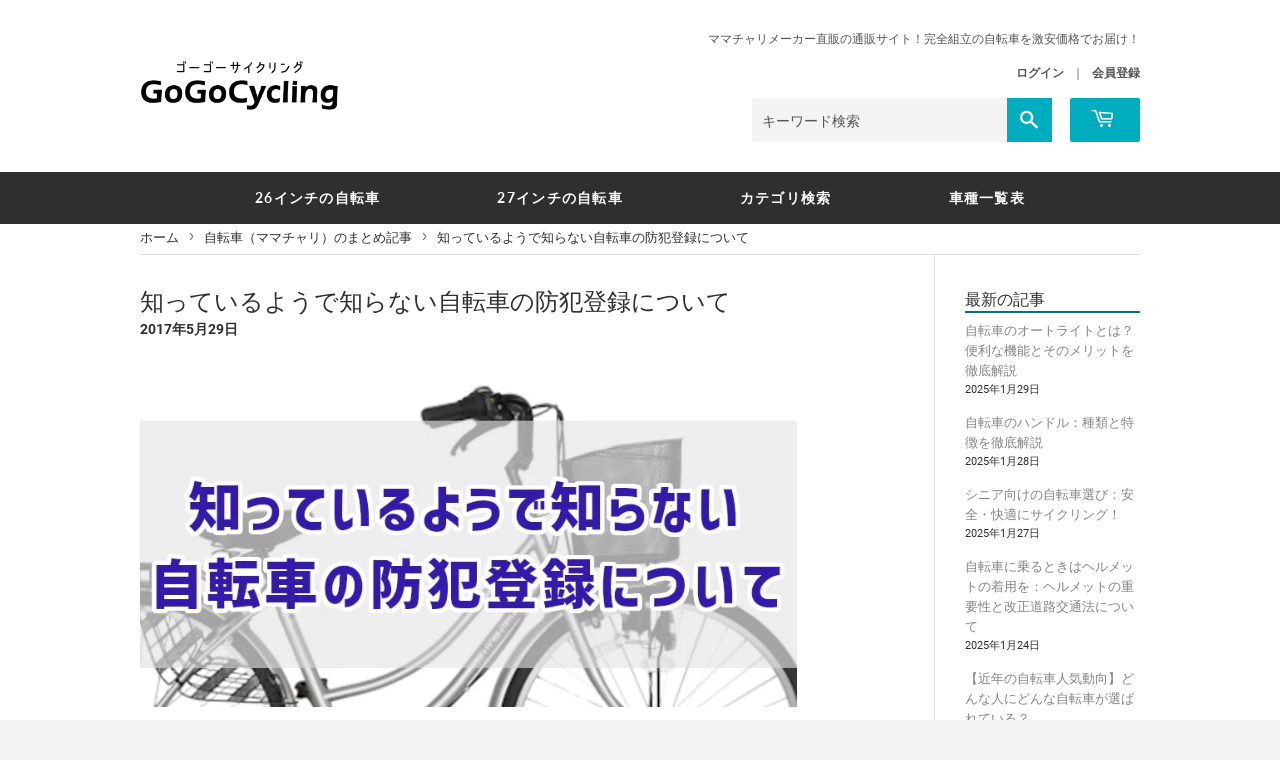

--- FILE ---
content_type: text/html; charset=utf-8
request_url: https://www.55cycling.com/blogs/news/article-18
body_size: 25933
content:
<!doctype html>
<html class="no-touch no-js" lang="ja">
<head>
  <script>(function(H){H.className=H.className.replace(/\bno-js\b/,'js')})(document.documentElement)</script>
  <!-- Basic page needs ================================================== -->
  <meta charset="utf-8">
  <meta http-equiv="X-UA-Compatible" content="IE=edge,chrome=1">

  
  <link rel="shortcut icon" href="//www.55cycling.com/cdn/shop/files/3_9_32x32.png?v=1623651083" type="image/png" />
  

  <!-- Title and description ================================================== -->
  <title>
  知っているようで知らない自転車の防犯登録について &ndash; 自転車 通販のゴーゴーサイクリング
  </title>

  
    <meta name="description" content="皆さんの自転車は防犯登録をきちんとしてありますか？ 店舗で購入した場合などは店側に勧められて知らず知らずに防犯登録してあるものです。 インターネットで購入したり、知人から譲り受けた場合などは、防犯登録しないまま自転車に乗っているなんてことはよくあります。 そもそも防犯登録って義務なのでしょうか？そのあたりの事情も含め説明させていただきます。   防犯登録は義務です！ 皆さん知っていましたか？自転車の防犯登録は義務づけられています。 自転車を利用するためには、「自転車法」に基づき「自転車防犯登録」が義務付けられています。 http://www.shizuoka-bohan.or.jp/bicycle/　より抜粋 ただし罰則規定はないた">
  

  <!-- Product meta ================================================== -->
  <!-- /snippets/social-meta-tags.liquid -->




<meta property="og:site_name" content="自転車 通販のゴーゴーサイクリング">
<meta property="og:url" content="https://www.55cycling.com/blogs/news/article-18">
<meta property="og:title" content="知っているようで知らない自転車の防犯登録について">
<meta property="og:type" content="article">
<meta property="og:description" content="皆さんの自転車は防犯登録をきちんとしてありますか？ 店舗で購入した場合などは店側に勧められて知らず知らずに防犯登録してあるものです。 インターネットで購入したり、知人から譲り受けた場合などは、防犯登録しないまま自転車に乗っているなんてことはよくあります。 そもそも防犯登録って義務なのでしょうか？そのあたりの事情も含め説明させていただきます。   防犯登録は義務です！ 皆さん知っていましたか？自転車の防犯登録は義務づけられています。 自転車を利用するためには、「自転車法」に基づき「自転車防犯登録」が義務付けられています。 http://www.shizuoka-bohan.or.jp/bicycle/　より抜粋 ただし罰則規定はないた">

<meta property="og:image" content="http://www.55cycling.com/cdn/shop/articles/20210507-09-min_1200x1200.jpg?v=1620359241">
<meta property="og:image:secure_url" content="https://www.55cycling.com/cdn/shop/articles/20210507-09-min_1200x1200.jpg?v=1620359241">


  <meta name="twitter:site" content="@55cycling_ya">

<meta name="twitter:card" content="summary_large_image">
<meta name="twitter:title" content="知っているようで知らない自転車の防犯登録について">
<meta name="twitter:description" content="皆さんの自転車は防犯登録をきちんとしてありますか？ 店舗で購入した場合などは店側に勧められて知らず知らずに防犯登録してあるものです。 インターネットで購入したり、知人から譲り受けた場合などは、防犯登録しないまま自転車に乗っているなんてことはよくあります。 そもそも防犯登録って義務なのでしょうか？そのあたりの事情も含め説明させていただきます。   防犯登録は義務です！ 皆さん知っていましたか？自転車の防犯登録は義務づけられています。 自転車を利用するためには、「自転車法」に基づき「自転車防犯登録」が義務付けられています。 http://www.shizuoka-bohan.or.jp/bicycle/　より抜粋 ただし罰則規定はないた">


  <!-- CSS3 variables ================================================== -->
  <style data-shopify>
  :root {
    --color-body-text: #2f2f2f;
    --color-body: #f3f3f3;
  }
</style>


  <!-- Helpers ================================================== -->
  <link rel="canonical" href="https://www.55cycling.com/blogs/news/article-18">
  <meta name="viewport" content="width=device-width,initial-scale=1">

  <!-- CSS ================================================== -->
  <link href="//www.55cycling.com/cdn/shop/t/8/assets/theme.scss.css?v=26078611480004733601738567490" rel="stylesheet" type="text/css" media="all" />

  <script>

    var moneyFormat = '{{amount_no_decimals}}円';

    var theme = {
      strings:{
        product:{
          unavailable: "お取り扱いできません",
          will_be_in_stock_after:"[date]入荷予定",
          only_left:"残り1個！",
          unitPrice: "単価",
          unitPriceSeparator: "あたり"
        },
        navigation:{
          more_link: "さらに"
        },
        map:{
          addressError: "住所を調べる際にエラーが発生しました",
          addressNoResults: "その住所は見つかりませんでした",
          addressQueryLimit: "Google APIの使用量の制限を超えました。\u003ca href=\"https:\/\/developers.google.com\/maps\/premium\/usage-limits\"\u003eプレミアムプラン\u003c\/a\u003eへのアップグレードをご検討ください。",
          authError: "あなたのGoogle Mapsのアカウント認証で問題が発生しました。"
        }
      },
      settings:{
        cartType: "modal"
      }
    };if (sessionStorage.getItem("breadcrumb")) {
        sessionStorage.removeItem("breadcrumb")
      }</script>

  <!-- Header hook for plugins ================================================== -->
  <script>window.performance && window.performance.mark && window.performance.mark('shopify.content_for_header.start');</script><meta name="google-site-verification" content="gyuU5O8_2D4QxWsmwSzQjXqj264SYmgK7kajmFXC1_8">
<meta name="facebook-domain-verification" content="cloqpm61phltrjlyb68fi2c7v89bf7">
<meta id="shopify-digital-wallet" name="shopify-digital-wallet" content="/20441997/digital_wallets/dialog">
<meta name="shopify-checkout-api-token" content="942fd6c6824c808d43c5e814a74eb750">
<link rel="alternate" type="application/atom+xml" title="Feed" href="/blogs/news.atom" />
<script async="async" src="/checkouts/internal/preloads.js?locale=ja-JP"></script>
<link rel="preconnect" href="https://shop.app" crossorigin="anonymous">
<script async="async" src="https://shop.app/checkouts/internal/preloads.js?locale=ja-JP&shop_id=20441997" crossorigin="anonymous"></script>
<script id="apple-pay-shop-capabilities" type="application/json">{"shopId":20441997,"countryCode":"JP","currencyCode":"JPY","merchantCapabilities":["supports3DS"],"merchantId":"gid:\/\/shopify\/Shop\/20441997","merchantName":"自転車 通販のゴーゴーサイクリング","requiredBillingContactFields":["postalAddress","email","phone"],"requiredShippingContactFields":["postalAddress","email","phone"],"shippingType":"shipping","supportedNetworks":["visa","masterCard","amex","jcb","discover"],"total":{"type":"pending","label":"自転車 通販のゴーゴーサイクリング","amount":"1.00"},"shopifyPaymentsEnabled":true,"supportsSubscriptions":true}</script>
<script id="shopify-features" type="application/json">{"accessToken":"942fd6c6824c808d43c5e814a74eb750","betas":["rich-media-storefront-analytics"],"domain":"www.55cycling.com","predictiveSearch":false,"shopId":20441997,"locale":"ja"}</script>
<script>var Shopify = Shopify || {};
Shopify.shop = "55cycling.myshopify.com";
Shopify.locale = "ja";
Shopify.currency = {"active":"JPY","rate":"1.0"};
Shopify.country = "JP";
Shopify.theme = {"name":"Supplyのコピー","id":130761490627,"schema_name":"Supply","schema_version":"9.5.1","theme_store_id":679,"role":"main"};
Shopify.theme.handle = "null";
Shopify.theme.style = {"id":null,"handle":null};
Shopify.cdnHost = "www.55cycling.com/cdn";
Shopify.routes = Shopify.routes || {};
Shopify.routes.root = "/";</script>
<script type="module">!function(o){(o.Shopify=o.Shopify||{}).modules=!0}(window);</script>
<script>!function(o){function n(){var o=[];function n(){o.push(Array.prototype.slice.apply(arguments))}return n.q=o,n}var t=o.Shopify=o.Shopify||{};t.loadFeatures=n(),t.autoloadFeatures=n()}(window);</script>
<script>
  window.ShopifyPay = window.ShopifyPay || {};
  window.ShopifyPay.apiHost = "shop.app\/pay";
  window.ShopifyPay.redirectState = null;
</script>
<script id="shop-js-analytics" type="application/json">{"pageType":"article"}</script>
<script defer="defer" async type="module" src="//www.55cycling.com/cdn/shopifycloud/shop-js/modules/v2/client.init-shop-cart-sync_0MstufBG.ja.esm.js"></script>
<script defer="defer" async type="module" src="//www.55cycling.com/cdn/shopifycloud/shop-js/modules/v2/chunk.common_jll-23Z1.esm.js"></script>
<script defer="defer" async type="module" src="//www.55cycling.com/cdn/shopifycloud/shop-js/modules/v2/chunk.modal_HXih6-AF.esm.js"></script>
<script type="module">
  await import("//www.55cycling.com/cdn/shopifycloud/shop-js/modules/v2/client.init-shop-cart-sync_0MstufBG.ja.esm.js");
await import("//www.55cycling.com/cdn/shopifycloud/shop-js/modules/v2/chunk.common_jll-23Z1.esm.js");
await import("//www.55cycling.com/cdn/shopifycloud/shop-js/modules/v2/chunk.modal_HXih6-AF.esm.js");

  window.Shopify.SignInWithShop?.initShopCartSync?.({"fedCMEnabled":true,"windoidEnabled":true});

</script>
<script>
  window.Shopify = window.Shopify || {};
  if (!window.Shopify.featureAssets) window.Shopify.featureAssets = {};
  window.Shopify.featureAssets['shop-js'] = {"shop-cart-sync":["modules/v2/client.shop-cart-sync_DN7iwvRY.ja.esm.js","modules/v2/chunk.common_jll-23Z1.esm.js","modules/v2/chunk.modal_HXih6-AF.esm.js"],"init-fed-cm":["modules/v2/client.init-fed-cm_DmZOWWut.ja.esm.js","modules/v2/chunk.common_jll-23Z1.esm.js","modules/v2/chunk.modal_HXih6-AF.esm.js"],"shop-cash-offers":["modules/v2/client.shop-cash-offers_HFfvn_Gz.ja.esm.js","modules/v2/chunk.common_jll-23Z1.esm.js","modules/v2/chunk.modal_HXih6-AF.esm.js"],"shop-login-button":["modules/v2/client.shop-login-button_BVN3pvk0.ja.esm.js","modules/v2/chunk.common_jll-23Z1.esm.js","modules/v2/chunk.modal_HXih6-AF.esm.js"],"pay-button":["modules/v2/client.pay-button_CyS_4GVi.ja.esm.js","modules/v2/chunk.common_jll-23Z1.esm.js","modules/v2/chunk.modal_HXih6-AF.esm.js"],"shop-button":["modules/v2/client.shop-button_zh22db91.ja.esm.js","modules/v2/chunk.common_jll-23Z1.esm.js","modules/v2/chunk.modal_HXih6-AF.esm.js"],"avatar":["modules/v2/client.avatar_BTnouDA3.ja.esm.js"],"init-windoid":["modules/v2/client.init-windoid_BlVJIuJ5.ja.esm.js","modules/v2/chunk.common_jll-23Z1.esm.js","modules/v2/chunk.modal_HXih6-AF.esm.js"],"init-shop-for-new-customer-accounts":["modules/v2/client.init-shop-for-new-customer-accounts_BqzwtUK7.ja.esm.js","modules/v2/client.shop-login-button_BVN3pvk0.ja.esm.js","modules/v2/chunk.common_jll-23Z1.esm.js","modules/v2/chunk.modal_HXih6-AF.esm.js"],"init-shop-email-lookup-coordinator":["modules/v2/client.init-shop-email-lookup-coordinator_DKDv3hKi.ja.esm.js","modules/v2/chunk.common_jll-23Z1.esm.js","modules/v2/chunk.modal_HXih6-AF.esm.js"],"init-shop-cart-sync":["modules/v2/client.init-shop-cart-sync_0MstufBG.ja.esm.js","modules/v2/chunk.common_jll-23Z1.esm.js","modules/v2/chunk.modal_HXih6-AF.esm.js"],"shop-toast-manager":["modules/v2/client.shop-toast-manager_BkVvTGW3.ja.esm.js","modules/v2/chunk.common_jll-23Z1.esm.js","modules/v2/chunk.modal_HXih6-AF.esm.js"],"init-customer-accounts":["modules/v2/client.init-customer-accounts_CZbUHFPX.ja.esm.js","modules/v2/client.shop-login-button_BVN3pvk0.ja.esm.js","modules/v2/chunk.common_jll-23Z1.esm.js","modules/v2/chunk.modal_HXih6-AF.esm.js"],"init-customer-accounts-sign-up":["modules/v2/client.init-customer-accounts-sign-up_C0QA8nCd.ja.esm.js","modules/v2/client.shop-login-button_BVN3pvk0.ja.esm.js","modules/v2/chunk.common_jll-23Z1.esm.js","modules/v2/chunk.modal_HXih6-AF.esm.js"],"shop-follow-button":["modules/v2/client.shop-follow-button_CSkbpFfm.ja.esm.js","modules/v2/chunk.common_jll-23Z1.esm.js","modules/v2/chunk.modal_HXih6-AF.esm.js"],"checkout-modal":["modules/v2/client.checkout-modal_rYdHFJTE.ja.esm.js","modules/v2/chunk.common_jll-23Z1.esm.js","modules/v2/chunk.modal_HXih6-AF.esm.js"],"shop-login":["modules/v2/client.shop-login_DeXIozZF.ja.esm.js","modules/v2/chunk.common_jll-23Z1.esm.js","modules/v2/chunk.modal_HXih6-AF.esm.js"],"lead-capture":["modules/v2/client.lead-capture_DGEoeVgo.ja.esm.js","modules/v2/chunk.common_jll-23Z1.esm.js","modules/v2/chunk.modal_HXih6-AF.esm.js"],"payment-terms":["modules/v2/client.payment-terms_BXPcfuME.ja.esm.js","modules/v2/chunk.common_jll-23Z1.esm.js","modules/v2/chunk.modal_HXih6-AF.esm.js"]};
</script>
<script id="__st">var __st={"a":20441997,"offset":32400,"reqid":"26eefb52-2e5a-4598-b23d-13843c0bb52a-1769105943","pageurl":"www.55cycling.com\/blogs\/news\/article-18","s":"articles-379355144","u":"107df3ed382a","p":"article","rtyp":"article","rid":379355144};</script>
<script>window.ShopifyPaypalV4VisibilityTracking = true;</script>
<script id="captcha-bootstrap">!function(){'use strict';const t='contact',e='account',n='new_comment',o=[[t,t],['blogs',n],['comments',n],[t,'customer']],c=[[e,'customer_login'],[e,'guest_login'],[e,'recover_customer_password'],[e,'create_customer']],r=t=>t.map((([t,e])=>`form[action*='/${t}']:not([data-nocaptcha='true']) input[name='form_type'][value='${e}']`)).join(','),a=t=>()=>t?[...document.querySelectorAll(t)].map((t=>t.form)):[];function s(){const t=[...o],e=r(t);return a(e)}const i='password',u='form_key',d=['recaptcha-v3-token','g-recaptcha-response','h-captcha-response',i],f=()=>{try{return window.sessionStorage}catch{return}},m='__shopify_v',_=t=>t.elements[u];function p(t,e,n=!1){try{const o=window.sessionStorage,c=JSON.parse(o.getItem(e)),{data:r}=function(t){const{data:e,action:n}=t;return t[m]||n?{data:e,action:n}:{data:t,action:n}}(c);for(const[e,n]of Object.entries(r))t.elements[e]&&(t.elements[e].value=n);n&&o.removeItem(e)}catch(o){console.error('form repopulation failed',{error:o})}}const l='form_type',E='cptcha';function T(t){t.dataset[E]=!0}const w=window,h=w.document,L='Shopify',v='ce_forms',y='captcha';let A=!1;((t,e)=>{const n=(g='f06e6c50-85a8-45c8-87d0-21a2b65856fe',I='https://cdn.shopify.com/shopifycloud/storefront-forms-hcaptcha/ce_storefront_forms_captcha_hcaptcha.v1.5.2.iife.js',D={infoText:'hCaptchaによる保護',privacyText:'プライバシー',termsText:'利用規約'},(t,e,n)=>{const o=w[L][v],c=o.bindForm;if(c)return c(t,g,e,D).then(n);var r;o.q.push([[t,g,e,D],n]),r=I,A||(h.body.append(Object.assign(h.createElement('script'),{id:'captcha-provider',async:!0,src:r})),A=!0)});var g,I,D;w[L]=w[L]||{},w[L][v]=w[L][v]||{},w[L][v].q=[],w[L][y]=w[L][y]||{},w[L][y].protect=function(t,e){n(t,void 0,e),T(t)},Object.freeze(w[L][y]),function(t,e,n,w,h,L){const[v,y,A,g]=function(t,e,n){const i=e?o:[],u=t?c:[],d=[...i,...u],f=r(d),m=r(i),_=r(d.filter((([t,e])=>n.includes(e))));return[a(f),a(m),a(_),s()]}(w,h,L),I=t=>{const e=t.target;return e instanceof HTMLFormElement?e:e&&e.form},D=t=>v().includes(t);t.addEventListener('submit',(t=>{const e=I(t);if(!e)return;const n=D(e)&&!e.dataset.hcaptchaBound&&!e.dataset.recaptchaBound,o=_(e),c=g().includes(e)&&(!o||!o.value);(n||c)&&t.preventDefault(),c&&!n&&(function(t){try{if(!f())return;!function(t){const e=f();if(!e)return;const n=_(t);if(!n)return;const o=n.value;o&&e.removeItem(o)}(t);const e=Array.from(Array(32),(()=>Math.random().toString(36)[2])).join('');!function(t,e){_(t)||t.append(Object.assign(document.createElement('input'),{type:'hidden',name:u})),t.elements[u].value=e}(t,e),function(t,e){const n=f();if(!n)return;const o=[...t.querySelectorAll(`input[type='${i}']`)].map((({name:t})=>t)),c=[...d,...o],r={};for(const[a,s]of new FormData(t).entries())c.includes(a)||(r[a]=s);n.setItem(e,JSON.stringify({[m]:1,action:t.action,data:r}))}(t,e)}catch(e){console.error('failed to persist form',e)}}(e),e.submit())}));const S=(t,e)=>{t&&!t.dataset[E]&&(n(t,e.some((e=>e===t))),T(t))};for(const o of['focusin','change'])t.addEventListener(o,(t=>{const e=I(t);D(e)&&S(e,y())}));const B=e.get('form_key'),M=e.get(l),P=B&&M;t.addEventListener('DOMContentLoaded',(()=>{const t=y();if(P)for(const e of t)e.elements[l].value===M&&p(e,B);[...new Set([...A(),...v().filter((t=>'true'===t.dataset.shopifyCaptcha))])].forEach((e=>S(e,t)))}))}(h,new URLSearchParams(w.location.search),n,t,e,['guest_login'])})(!0,!0)}();</script>
<script integrity="sha256-4kQ18oKyAcykRKYeNunJcIwy7WH5gtpwJnB7kiuLZ1E=" data-source-attribution="shopify.loadfeatures" defer="defer" src="//www.55cycling.com/cdn/shopifycloud/storefront/assets/storefront/load_feature-a0a9edcb.js" crossorigin="anonymous"></script>
<script crossorigin="anonymous" defer="defer" src="//www.55cycling.com/cdn/shopifycloud/storefront/assets/shopify_pay/storefront-65b4c6d7.js?v=20250812"></script>
<script data-source-attribution="shopify.dynamic_checkout.dynamic.init">var Shopify=Shopify||{};Shopify.PaymentButton=Shopify.PaymentButton||{isStorefrontPortableWallets:!0,init:function(){window.Shopify.PaymentButton.init=function(){};var t=document.createElement("script");t.src="https://www.55cycling.com/cdn/shopifycloud/portable-wallets/latest/portable-wallets.ja.js",t.type="module",document.head.appendChild(t)}};
</script>
<script data-source-attribution="shopify.dynamic_checkout.buyer_consent">
  function portableWalletsHideBuyerConsent(e){var t=document.getElementById("shopify-buyer-consent"),n=document.getElementById("shopify-subscription-policy-button");t&&n&&(t.classList.add("hidden"),t.setAttribute("aria-hidden","true"),n.removeEventListener("click",e))}function portableWalletsShowBuyerConsent(e){var t=document.getElementById("shopify-buyer-consent"),n=document.getElementById("shopify-subscription-policy-button");t&&n&&(t.classList.remove("hidden"),t.removeAttribute("aria-hidden"),n.addEventListener("click",e))}window.Shopify?.PaymentButton&&(window.Shopify.PaymentButton.hideBuyerConsent=portableWalletsHideBuyerConsent,window.Shopify.PaymentButton.showBuyerConsent=portableWalletsShowBuyerConsent);
</script>
<script data-source-attribution="shopify.dynamic_checkout.cart.bootstrap">document.addEventListener("DOMContentLoaded",(function(){function t(){return document.querySelector("shopify-accelerated-checkout-cart, shopify-accelerated-checkout")}if(t())Shopify.PaymentButton.init();else{new MutationObserver((function(e,n){t()&&(Shopify.PaymentButton.init(),n.disconnect())})).observe(document.body,{childList:!0,subtree:!0})}}));
</script>
<link id="shopify-accelerated-checkout-styles" rel="stylesheet" media="screen" href="https://www.55cycling.com/cdn/shopifycloud/portable-wallets/latest/accelerated-checkout-backwards-compat.css" crossorigin="anonymous">
<style id="shopify-accelerated-checkout-cart">
        #shopify-buyer-consent {
  margin-top: 1em;
  display: inline-block;
  width: 100%;
}

#shopify-buyer-consent.hidden {
  display: none;
}

#shopify-subscription-policy-button {
  background: none;
  border: none;
  padding: 0;
  text-decoration: underline;
  font-size: inherit;
  cursor: pointer;
}

#shopify-subscription-policy-button::before {
  box-shadow: none;
}

      </style>

<script>window.performance && window.performance.mark && window.performance.mark('shopify.content_for_header.end');</script>

  
  

  <script src="//www.55cycling.com/cdn/shop/t/8/assets/jquery-2.2.3.min.js?v=58211863146907186831665986548" type="text/javascript"></script>

  <script src="//www.55cycling.com/cdn/shop/t/8/assets/lazysizes.min.js?v=8147953233334221341665986548" async="async"></script>
  <script src="//www.55cycling.com/cdn/shop/t/8/assets/vendor.js?v=106177282645720727331665986548" defer="defer"></script>
  <script src="//www.55cycling.com/cdn/shop/t/8/assets/theme.js?v=104066199456310718551666856589" defer="defer"></script>

  <link rel="stylesheet" href="https://use.fontawesome.com/releases/v5.1.0/css/all.css">
  <script src="https://ajax.googleapis.com/ajax/libs/jquery/1.9.1/jquery.min.js"></script>
  
  <!-- Swiper CSS -->
<link rel="stylesheet" href="https://unpkg.com/swiper/swiper-bundle.min.css" />
  
<link href="https://monorail-edge.shopifysvc.com" rel="dns-prefetch">
<script>(function(){if ("sendBeacon" in navigator && "performance" in window) {try {var session_token_from_headers = performance.getEntriesByType('navigation')[0].serverTiming.find(x => x.name == '_s').description;} catch {var session_token_from_headers = undefined;}var session_cookie_matches = document.cookie.match(/_shopify_s=([^;]*)/);var session_token_from_cookie = session_cookie_matches && session_cookie_matches.length === 2 ? session_cookie_matches[1] : "";var session_token = session_token_from_headers || session_token_from_cookie || "";function handle_abandonment_event(e) {var entries = performance.getEntries().filter(function(entry) {return /monorail-edge.shopifysvc.com/.test(entry.name);});if (!window.abandonment_tracked && entries.length === 0) {window.abandonment_tracked = true;var currentMs = Date.now();var navigation_start = performance.timing.navigationStart;var payload = {shop_id: 20441997,url: window.location.href,navigation_start,duration: currentMs - navigation_start,session_token,page_type: "article"};window.navigator.sendBeacon("https://monorail-edge.shopifysvc.com/v1/produce", JSON.stringify({schema_id: "online_store_buyer_site_abandonment/1.1",payload: payload,metadata: {event_created_at_ms: currentMs,event_sent_at_ms: currentMs}}));}}window.addEventListener('pagehide', handle_abandonment_event);}}());</script>
<script id="web-pixels-manager-setup">(function e(e,d,r,n,o){if(void 0===o&&(o={}),!Boolean(null===(a=null===(i=window.Shopify)||void 0===i?void 0:i.analytics)||void 0===a?void 0:a.replayQueue)){var i,a;window.Shopify=window.Shopify||{};var t=window.Shopify;t.analytics=t.analytics||{};var s=t.analytics;s.replayQueue=[],s.publish=function(e,d,r){return s.replayQueue.push([e,d,r]),!0};try{self.performance.mark("wpm:start")}catch(e){}var l=function(){var e={modern:/Edge?\/(1{2}[4-9]|1[2-9]\d|[2-9]\d{2}|\d{4,})\.\d+(\.\d+|)|Firefox\/(1{2}[4-9]|1[2-9]\d|[2-9]\d{2}|\d{4,})\.\d+(\.\d+|)|Chrom(ium|e)\/(9{2}|\d{3,})\.\d+(\.\d+|)|(Maci|X1{2}).+ Version\/(15\.\d+|(1[6-9]|[2-9]\d|\d{3,})\.\d+)([,.]\d+|)( \(\w+\)|)( Mobile\/\w+|) Safari\/|Chrome.+OPR\/(9{2}|\d{3,})\.\d+\.\d+|(CPU[ +]OS|iPhone[ +]OS|CPU[ +]iPhone|CPU IPhone OS|CPU iPad OS)[ +]+(15[._]\d+|(1[6-9]|[2-9]\d|\d{3,})[._]\d+)([._]\d+|)|Android:?[ /-](13[3-9]|1[4-9]\d|[2-9]\d{2}|\d{4,})(\.\d+|)(\.\d+|)|Android.+Firefox\/(13[5-9]|1[4-9]\d|[2-9]\d{2}|\d{4,})\.\d+(\.\d+|)|Android.+Chrom(ium|e)\/(13[3-9]|1[4-9]\d|[2-9]\d{2}|\d{4,})\.\d+(\.\d+|)|SamsungBrowser\/([2-9]\d|\d{3,})\.\d+/,legacy:/Edge?\/(1[6-9]|[2-9]\d|\d{3,})\.\d+(\.\d+|)|Firefox\/(5[4-9]|[6-9]\d|\d{3,})\.\d+(\.\d+|)|Chrom(ium|e)\/(5[1-9]|[6-9]\d|\d{3,})\.\d+(\.\d+|)([\d.]+$|.*Safari\/(?![\d.]+ Edge\/[\d.]+$))|(Maci|X1{2}).+ Version\/(10\.\d+|(1[1-9]|[2-9]\d|\d{3,})\.\d+)([,.]\d+|)( \(\w+\)|)( Mobile\/\w+|) Safari\/|Chrome.+OPR\/(3[89]|[4-9]\d|\d{3,})\.\d+\.\d+|(CPU[ +]OS|iPhone[ +]OS|CPU[ +]iPhone|CPU IPhone OS|CPU iPad OS)[ +]+(10[._]\d+|(1[1-9]|[2-9]\d|\d{3,})[._]\d+)([._]\d+|)|Android:?[ /-](13[3-9]|1[4-9]\d|[2-9]\d{2}|\d{4,})(\.\d+|)(\.\d+|)|Mobile Safari.+OPR\/([89]\d|\d{3,})\.\d+\.\d+|Android.+Firefox\/(13[5-9]|1[4-9]\d|[2-9]\d{2}|\d{4,})\.\d+(\.\d+|)|Android.+Chrom(ium|e)\/(13[3-9]|1[4-9]\d|[2-9]\d{2}|\d{4,})\.\d+(\.\d+|)|Android.+(UC? ?Browser|UCWEB|U3)[ /]?(15\.([5-9]|\d{2,})|(1[6-9]|[2-9]\d|\d{3,})\.\d+)\.\d+|SamsungBrowser\/(5\.\d+|([6-9]|\d{2,})\.\d+)|Android.+MQ{2}Browser\/(14(\.(9|\d{2,})|)|(1[5-9]|[2-9]\d|\d{3,})(\.\d+|))(\.\d+|)|K[Aa][Ii]OS\/(3\.\d+|([4-9]|\d{2,})\.\d+)(\.\d+|)/},d=e.modern,r=e.legacy,n=navigator.userAgent;return n.match(d)?"modern":n.match(r)?"legacy":"unknown"}(),u="modern"===l?"modern":"legacy",c=(null!=n?n:{modern:"",legacy:""})[u],f=function(e){return[e.baseUrl,"/wpm","/b",e.hashVersion,"modern"===e.buildTarget?"m":"l",".js"].join("")}({baseUrl:d,hashVersion:r,buildTarget:u}),m=function(e){var d=e.version,r=e.bundleTarget,n=e.surface,o=e.pageUrl,i=e.monorailEndpoint;return{emit:function(e){var a=e.status,t=e.errorMsg,s=(new Date).getTime(),l=JSON.stringify({metadata:{event_sent_at_ms:s},events:[{schema_id:"web_pixels_manager_load/3.1",payload:{version:d,bundle_target:r,page_url:o,status:a,surface:n,error_msg:t},metadata:{event_created_at_ms:s}}]});if(!i)return console&&console.warn&&console.warn("[Web Pixels Manager] No Monorail endpoint provided, skipping logging."),!1;try{return self.navigator.sendBeacon.bind(self.navigator)(i,l)}catch(e){}var u=new XMLHttpRequest;try{return u.open("POST",i,!0),u.setRequestHeader("Content-Type","text/plain"),u.send(l),!0}catch(e){return console&&console.warn&&console.warn("[Web Pixels Manager] Got an unhandled error while logging to Monorail."),!1}}}}({version:r,bundleTarget:l,surface:e.surface,pageUrl:self.location.href,monorailEndpoint:e.monorailEndpoint});try{o.browserTarget=l,function(e){var d=e.src,r=e.async,n=void 0===r||r,o=e.onload,i=e.onerror,a=e.sri,t=e.scriptDataAttributes,s=void 0===t?{}:t,l=document.createElement("script"),u=document.querySelector("head"),c=document.querySelector("body");if(l.async=n,l.src=d,a&&(l.integrity=a,l.crossOrigin="anonymous"),s)for(var f in s)if(Object.prototype.hasOwnProperty.call(s,f))try{l.dataset[f]=s[f]}catch(e){}if(o&&l.addEventListener("load",o),i&&l.addEventListener("error",i),u)u.appendChild(l);else{if(!c)throw new Error("Did not find a head or body element to append the script");c.appendChild(l)}}({src:f,async:!0,onload:function(){if(!function(){var e,d;return Boolean(null===(d=null===(e=window.Shopify)||void 0===e?void 0:e.analytics)||void 0===d?void 0:d.initialized)}()){var d=window.webPixelsManager.init(e)||void 0;if(d){var r=window.Shopify.analytics;r.replayQueue.forEach((function(e){var r=e[0],n=e[1],o=e[2];d.publishCustomEvent(r,n,o)})),r.replayQueue=[],r.publish=d.publishCustomEvent,r.visitor=d.visitor,r.initialized=!0}}},onerror:function(){return m.emit({status:"failed",errorMsg:"".concat(f," has failed to load")})},sri:function(e){var d=/^sha384-[A-Za-z0-9+/=]+$/;return"string"==typeof e&&d.test(e)}(c)?c:"",scriptDataAttributes:o}),m.emit({status:"loading"})}catch(e){m.emit({status:"failed",errorMsg:(null==e?void 0:e.message)||"Unknown error"})}}})({shopId: 20441997,storefrontBaseUrl: "https://www.55cycling.com",extensionsBaseUrl: "https://extensions.shopifycdn.com/cdn/shopifycloud/web-pixels-manager",monorailEndpoint: "https://monorail-edge.shopifysvc.com/unstable/produce_batch",surface: "storefront-renderer",enabledBetaFlags: ["2dca8a86"],webPixelsConfigList: [{"id":"793739570","configuration":"{\"config\":\"{\\\"pixel_id\\\":\\\"G-GMM9NM2ERV\\\",\\\"gtag_events\\\":[{\\\"type\\\":\\\"purchase\\\",\\\"action_label\\\":\\\"G-GMM9NM2ERV\\\"},{\\\"type\\\":\\\"page_view\\\",\\\"action_label\\\":\\\"G-GMM9NM2ERV\\\"},{\\\"type\\\":\\\"view_item\\\",\\\"action_label\\\":\\\"G-GMM9NM2ERV\\\"},{\\\"type\\\":\\\"search\\\",\\\"action_label\\\":\\\"G-GMM9NM2ERV\\\"},{\\\"type\\\":\\\"add_to_cart\\\",\\\"action_label\\\":\\\"G-GMM9NM2ERV\\\"},{\\\"type\\\":\\\"begin_checkout\\\",\\\"action_label\\\":\\\"G-GMM9NM2ERV\\\"},{\\\"type\\\":\\\"add_payment_info\\\",\\\"action_label\\\":\\\"G-GMM9NM2ERV\\\"}],\\\"enable_monitoring_mode\\\":false}\"}","eventPayloadVersion":"v1","runtimeContext":"OPEN","scriptVersion":"b2a88bafab3e21179ed38636efcd8a93","type":"APP","apiClientId":1780363,"privacyPurposes":[],"dataSharingAdjustments":{"protectedCustomerApprovalScopes":["read_customer_address","read_customer_email","read_customer_name","read_customer_personal_data","read_customer_phone"]}},{"id":"373162290","configuration":"{\"pixel_id\":\"174388622256312\",\"pixel_type\":\"facebook_pixel\",\"metaapp_system_user_token\":\"-\"}","eventPayloadVersion":"v1","runtimeContext":"OPEN","scriptVersion":"ca16bc87fe92b6042fbaa3acc2fbdaa6","type":"APP","apiClientId":2329312,"privacyPurposes":["ANALYTICS","MARKETING","SALE_OF_DATA"],"dataSharingAdjustments":{"protectedCustomerApprovalScopes":["read_customer_address","read_customer_email","read_customer_name","read_customer_personal_data","read_customer_phone"]}},{"id":"shopify-app-pixel","configuration":"{}","eventPayloadVersion":"v1","runtimeContext":"STRICT","scriptVersion":"0450","apiClientId":"shopify-pixel","type":"APP","privacyPurposes":["ANALYTICS","MARKETING"]},{"id":"shopify-custom-pixel","eventPayloadVersion":"v1","runtimeContext":"LAX","scriptVersion":"0450","apiClientId":"shopify-pixel","type":"CUSTOM","privacyPurposes":["ANALYTICS","MARKETING"]}],isMerchantRequest: false,initData: {"shop":{"name":"自転車 通販のゴーゴーサイクリング","paymentSettings":{"currencyCode":"JPY"},"myshopifyDomain":"55cycling.myshopify.com","countryCode":"JP","storefrontUrl":"https:\/\/www.55cycling.com"},"customer":null,"cart":null,"checkout":null,"productVariants":[],"purchasingCompany":null},},"https://www.55cycling.com/cdn","fcfee988w5aeb613cpc8e4bc33m6693e112",{"modern":"","legacy":""},{"shopId":"20441997","storefrontBaseUrl":"https:\/\/www.55cycling.com","extensionBaseUrl":"https:\/\/extensions.shopifycdn.com\/cdn\/shopifycloud\/web-pixels-manager","surface":"storefront-renderer","enabledBetaFlags":"[\"2dca8a86\"]","isMerchantRequest":"false","hashVersion":"fcfee988w5aeb613cpc8e4bc33m6693e112","publish":"custom","events":"[[\"page_viewed\",{}]]"});</script><script>
  window.ShopifyAnalytics = window.ShopifyAnalytics || {};
  window.ShopifyAnalytics.meta = window.ShopifyAnalytics.meta || {};
  window.ShopifyAnalytics.meta.currency = 'JPY';
  var meta = {"page":{"pageType":"article","resourceType":"article","resourceId":379355144,"requestId":"26eefb52-2e5a-4598-b23d-13843c0bb52a-1769105943"}};
  for (var attr in meta) {
    window.ShopifyAnalytics.meta[attr] = meta[attr];
  }
</script>
<script class="analytics">
  (function () {
    var customDocumentWrite = function(content) {
      var jquery = null;

      if (window.jQuery) {
        jquery = window.jQuery;
      } else if (window.Checkout && window.Checkout.$) {
        jquery = window.Checkout.$;
      }

      if (jquery) {
        jquery('body').append(content);
      }
    };

    var hasLoggedConversion = function(token) {
      if (token) {
        return document.cookie.indexOf('loggedConversion=' + token) !== -1;
      }
      return false;
    }

    var setCookieIfConversion = function(token) {
      if (token) {
        var twoMonthsFromNow = new Date(Date.now());
        twoMonthsFromNow.setMonth(twoMonthsFromNow.getMonth() + 2);

        document.cookie = 'loggedConversion=' + token + '; expires=' + twoMonthsFromNow;
      }
    }

    var trekkie = window.ShopifyAnalytics.lib = window.trekkie = window.trekkie || [];
    if (trekkie.integrations) {
      return;
    }
    trekkie.methods = [
      'identify',
      'page',
      'ready',
      'track',
      'trackForm',
      'trackLink'
    ];
    trekkie.factory = function(method) {
      return function() {
        var args = Array.prototype.slice.call(arguments);
        args.unshift(method);
        trekkie.push(args);
        return trekkie;
      };
    };
    for (var i = 0; i < trekkie.methods.length; i++) {
      var key = trekkie.methods[i];
      trekkie[key] = trekkie.factory(key);
    }
    trekkie.load = function(config) {
      trekkie.config = config || {};
      trekkie.config.initialDocumentCookie = document.cookie;
      var first = document.getElementsByTagName('script')[0];
      var script = document.createElement('script');
      script.type = 'text/javascript';
      script.onerror = function(e) {
        var scriptFallback = document.createElement('script');
        scriptFallback.type = 'text/javascript';
        scriptFallback.onerror = function(error) {
                var Monorail = {
      produce: function produce(monorailDomain, schemaId, payload) {
        var currentMs = new Date().getTime();
        var event = {
          schema_id: schemaId,
          payload: payload,
          metadata: {
            event_created_at_ms: currentMs,
            event_sent_at_ms: currentMs
          }
        };
        return Monorail.sendRequest("https://" + monorailDomain + "/v1/produce", JSON.stringify(event));
      },
      sendRequest: function sendRequest(endpointUrl, payload) {
        // Try the sendBeacon API
        if (window && window.navigator && typeof window.navigator.sendBeacon === 'function' && typeof window.Blob === 'function' && !Monorail.isIos12()) {
          var blobData = new window.Blob([payload], {
            type: 'text/plain'
          });

          if (window.navigator.sendBeacon(endpointUrl, blobData)) {
            return true;
          } // sendBeacon was not successful

        } // XHR beacon

        var xhr = new XMLHttpRequest();

        try {
          xhr.open('POST', endpointUrl);
          xhr.setRequestHeader('Content-Type', 'text/plain');
          xhr.send(payload);
        } catch (e) {
          console.log(e);
        }

        return false;
      },
      isIos12: function isIos12() {
        return window.navigator.userAgent.lastIndexOf('iPhone; CPU iPhone OS 12_') !== -1 || window.navigator.userAgent.lastIndexOf('iPad; CPU OS 12_') !== -1;
      }
    };
    Monorail.produce('monorail-edge.shopifysvc.com',
      'trekkie_storefront_load_errors/1.1',
      {shop_id: 20441997,
      theme_id: 130761490627,
      app_name: "storefront",
      context_url: window.location.href,
      source_url: "//www.55cycling.com/cdn/s/trekkie.storefront.46a754ac07d08c656eb845cfbf513dd9a18d4ced.min.js"});

        };
        scriptFallback.async = true;
        scriptFallback.src = '//www.55cycling.com/cdn/s/trekkie.storefront.46a754ac07d08c656eb845cfbf513dd9a18d4ced.min.js';
        first.parentNode.insertBefore(scriptFallback, first);
      };
      script.async = true;
      script.src = '//www.55cycling.com/cdn/s/trekkie.storefront.46a754ac07d08c656eb845cfbf513dd9a18d4ced.min.js';
      first.parentNode.insertBefore(script, first);
    };
    trekkie.load(
      {"Trekkie":{"appName":"storefront","development":false,"defaultAttributes":{"shopId":20441997,"isMerchantRequest":null,"themeId":130761490627,"themeCityHash":"3093571702073388056","contentLanguage":"ja","currency":"JPY","eventMetadataId":"c2464f1d-677f-46e2-9153-66803dc77594"},"isServerSideCookieWritingEnabled":true,"monorailRegion":"shop_domain","enabledBetaFlags":["65f19447"]},"Session Attribution":{},"S2S":{"facebookCapiEnabled":true,"source":"trekkie-storefront-renderer","apiClientId":580111}}
    );

    var loaded = false;
    trekkie.ready(function() {
      if (loaded) return;
      loaded = true;

      window.ShopifyAnalytics.lib = window.trekkie;

      var originalDocumentWrite = document.write;
      document.write = customDocumentWrite;
      try { window.ShopifyAnalytics.merchantGoogleAnalytics.call(this); } catch(error) {};
      document.write = originalDocumentWrite;

      window.ShopifyAnalytics.lib.page(null,{"pageType":"article","resourceType":"article","resourceId":379355144,"requestId":"26eefb52-2e5a-4598-b23d-13843c0bb52a-1769105943","shopifyEmitted":true});

      var match = window.location.pathname.match(/checkouts\/(.+)\/(thank_you|post_purchase)/)
      var token = match? match[1]: undefined;
      if (!hasLoggedConversion(token)) {
        setCookieIfConversion(token);
        
      }
    });


        var eventsListenerScript = document.createElement('script');
        eventsListenerScript.async = true;
        eventsListenerScript.src = "//www.55cycling.com/cdn/shopifycloud/storefront/assets/shop_events_listener-3da45d37.js";
        document.getElementsByTagName('head')[0].appendChild(eventsListenerScript);

})();</script>
  <script>
  if (!window.ga || (window.ga && typeof window.ga !== 'function')) {
    window.ga = function ga() {
      (window.ga.q = window.ga.q || []).push(arguments);
      if (window.Shopify && window.Shopify.analytics && typeof window.Shopify.analytics.publish === 'function') {
        window.Shopify.analytics.publish("ga_stub_called", {}, {sendTo: "google_osp_migration"});
      }
      console.error("Shopify's Google Analytics stub called with:", Array.from(arguments), "\nSee https://help.shopify.com/manual/promoting-marketing/pixels/pixel-migration#google for more information.");
    };
    if (window.Shopify && window.Shopify.analytics && typeof window.Shopify.analytics.publish === 'function') {
      window.Shopify.analytics.publish("ga_stub_initialized", {}, {sendTo: "google_osp_migration"});
    }
  }
</script>
<script
  defer
  src="https://www.55cycling.com/cdn/shopifycloud/perf-kit/shopify-perf-kit-3.0.4.min.js"
  data-application="storefront-renderer"
  data-shop-id="20441997"
  data-render-region="gcp-us-central1"
  data-page-type="article"
  data-theme-instance-id="130761490627"
  data-theme-name="Supply"
  data-theme-version="9.5.1"
  data-monorail-region="shop_domain"
  data-resource-timing-sampling-rate="10"
  data-shs="true"
  data-shs-beacon="true"
  data-shs-export-with-fetch="true"
  data-shs-logs-sample-rate="1"
  data-shs-beacon-endpoint="https://www.55cycling.com/api/collect"
></script>
</head>

<body id="知っているようで知らない自転車の防犯登録について" class="template-article">

  <div id="shopify-section-header" class="shopify-section header-section"><header class="site-header" role="banner" data-section-id="header" data-section-type="header-section">

  <div class="wrapper">

    <div class="grid--full">
      <div class="grid-item large--one-half">
        
          <div class="h1 header-logo" itemscope itemtype="http://schema.org/Organization">
        
          
          

          <a href="/" itemprop="url">
            <div class="lazyload__image-wrapper no-js header-logo__image" style="max-width:200px;">
              <div style="padding-top:25.32467532467532%;">
                <img class="lazyload js"
                  data-src="//www.55cycling.com/cdn/shop/files/1-min_{width}x.png?v=1627360082"
                  data-widths="[180, 360, 540, 720, 900, 1080, 1296, 1512, 1728, 2048]"
                  data-aspectratio="3.948717948717949"
                  data-sizes="auto"
                  alt="自転車 通販のゴーゴーサイクリング"
                  style="width:200px;">
              </div>
            </div>
            <noscript>
              
              <img src="//www.55cycling.com/cdn/shop/files/1-min_200x.png?v=1627360082"
                srcset="//www.55cycling.com/cdn/shop/files/1-min_200x.png?v=1627360082 1x, //www.55cycling.com/cdn/shop/files/1-min_200x@2x.png?v=1627360082 2x"
                alt="自転車 通販のゴーゴーサイクリング"
                itemprop="logo"
                style="max-width:200px;">
            </noscript>
          </a>
          
        
          </div>
        
      </div>

      <div class="grid-item large--one-half text-center large--text-right">
        
          <div class="site-header--text-links">
            
              

                <p>ママチャリメーカー直販の通販サイト！完全組立の自転車を激安価格でお届け！</p>

              
            

            
              <span class="site-header--meta-links medium-down--hide">
                
                  <a href="/account/login" id="customer_login_link">ログイン</a>
                  <span class="site-header--spacer">｜</span>
                  <a href="/account/register" id="customer_register_link">会員登録</a>
                
              </span>
            
          </div>

          <br class="medium-down--hide">
        

        <form action="/search" method="get" class="search-bar" role="search">
  <input type="hidden" name="type" value="product">

  <input type="search" name="q" value="" placeholder="キーワード検索" aria-label="キーワード検索">
  <button type="submit" class="search-bar--submit icon-fallback-text">
    <span class="icon icon-search" aria-hidden="true"></span>
    <span class="fallback-text">検索する</span>
  </button>
</form>


        <a href="/cart" class="header-cart-btn cart-toggle">
          <span class="icon icon-cart"></span>
           <span class="cart-count cart-badge--desktop hidden-count">0</span>
        </a>
      </div>
    </div>

  </div>
</header>

<div class="nav-mobileonly">
  <h2>ママチャリ直販通販サイト！完全組立の自転車を激安価格でお届け！</h2>
  <ul>
    <li><a href="https://www.55cycling.com/collections/26inch">26インチ</a></li>
    <li><a href="https://www.55cycling.com/collections/27inch">27インチ</a></li>
    <li><a href="https://www.55cycling.com/pages/category">カテゴリ検索</a></li>
    <li><a href="https://www.55cycling.com/pages/%E8%BB%8A%E7%A8%AE%E4%B8%80%E8%A6%A7%E8%A1%A8">車種一覧表</a></li>
  </ul>
</div>

<div id="mobileNavBar">
  <div class="display-table-cell">
    <button class="menu-toggle mobileNavBar-link" aria-controls="navBar" aria-expanded="false"><span class="icon icon-hamburger" aria-hidden="true"></span></button>
  </div>
  
    <div class="display-table-cell">
      <span class="nav-bar-logo"><a href="https://www.55cycling.com/"><img src="https://cdn.shopify.com/s/files/1/2044/1997/files/gogo_logo_wh-min.png?v=1627360416"></a></span>
  </div>
  
  <div class="display-table-cell">
    <a href="/cart" class="cart-toggle mobileNavBar-link">
      <span class="icon icon-cart"></span>
       <span class="cart-count hidden-count">0</span>
    </a>
  </div>
</div>

<nav class="nav-bar" id="navBar" role="navigation">
  <div class="wrapper">
    <ul class="site-nav" id="AccessibleNav">
  
  <li class="large--hide">
    <a href="/">ホーム</a>
  </li>
  
  
    
      <li>
        <a
          href="https://www.55cycling.com/collections/26inch"
          class="site-nav--link"
          data-meganav-type="child"
          >
            26インチの自転車
        </a>
      </li>
    
  
    
      <li>
        <a
          href="https://www.55cycling.com/collections/27inch"
          class="site-nav--link"
          data-meganav-type="child"
          >
            27インチの自転車
        </a>
      </li>
    
  
    
      <li>
        <a
          href="https://www.55cycling.com/pages/category"
          class="site-nav--link"
          data-meganav-type="child"
          >
            カテゴリ検索
        </a>
      </li>
    
  
    
      <li>
        <a
          href="https://www.55cycling.com/pages/%E8%BB%8A%E7%A8%AE%E4%B8%80%E8%A6%A7%E8%A1%A8"
          class="site-nav--link"
          data-meganav-type="child"
          >
            車種一覧表
        </a>
      </li>
    
  

  
    
      <li class="customer-navlink large--hide"><a href="/account/login" id="customer_login_link">ログイン</a></li>
      <li class="customer-navlink large--hide"><a href="/account/register" id="customer_register_link">会員登録</a></li>
    
  
</ul>

    <div class="pc-hide">

<script type="text/javascript">

//絞り込み
$(document).ready(function(){
    $('#btnSearch-sp-nav').click(function(){
        var hosturl = 'https://55cycling.myshopify.com/collections/';
        var type_sp_nav = $('select[name="type_sp_nav"]').val();
        var light_sp_nav = $('select[name="light_sp_nav"]').val();
        var shift_sp_nav = $('select[name="shift_sp_nav"]').val();
        hosturl = hosturl+type_sp_nav+'/';
        var otherParam = [];
        light_sp_nav && light_sp_nav !== "" ? otherParam.push(light_sp_nav) : "";
        shift_sp_nav && shift_sp_nav !== "" ? otherParam.push(shift_sp_nav) : "";
        
        if( 0 < otherParam.length ) {
            otherParam = otherParam.join('+');
            hosturl = hosturl+otherParam;
        }
        //console.log(hosturl);
        location.href = hosturl;
    })
});

</script>

<!--#head-collection-menu-->
<div class="head-collection-menu">

<div class="nav-head-title">自転車の車種から探す</div>

<ul class="collection-list">
<li><a href="https://www.55cycling.com/collections/mamachari"><img src="https://cdn.shopify.com/s/files/1/2044/1997/files/spnav_mama.png?v=1625481373" alt="ママチャリ"><br><span class="sp-line">ママチャリ</span></a></li>
<li><a href="https://www.55cycling.com/collections/citycycle"><img src="https://cdn.shopify.com/s/files/1/2044/1997/files/spnav_city.png?v=1625481373" alt="シティサイクル"><br><span class="sp-line">シティサイクル</span></a></li>
</ul>

<dl class="advance-search-sp-nav">
<dt>自転車のスペックから探す</dt>
<dd><form name="advance-search-form-sp-nav">

<div class="advance-search-select">
<p>車種</p>
<select name="type_sp_nav">
<option value="mamachari">ママチャリ</option>
<option value="citycycle">シティサイクル</option>
</select>
</div>

<div class="advance-search-select">
<p>ライト</p>
<select name="light_sp_nav">
<option value="">指定しない</option>
<option value="blocklight">ダイナモライト</option>
<option value="autolight">オートライト</option>
</select>
</div>

<div class="advance-search-select">
<p>ギア</p>
<select name="shift_sp_nav">
<option value="">指定しない</option>
<option value="6shifts">外装6段ギア</option>
<option value="noshift">変速ギアなし</option>
</select>
</div>

<div class="advance-search-btn">
<input type="button" value="自転車を探す" id="btnSearch-sp-nav">
</div>

</form></dd>
</dl>

<div class="nav-head-title">キーワードから自転車を探す</div>
<div style="padding: 15px 0; background: #fafafa;">
<form action="/search" method="get" class="search-bar" role="search" style="margin-bottom: 0; padding-bottom: 0;">
<input type="hidden" name="type" value="product">
<input type="search" name="q" value="" placeholder="キーワードを入力してください" aria-label="キーワード検索" class="keywordbox">
<button type="submit" class="search-bar--submit icon-fallback-text">
<span class="icon icon-search" aria-hidden="true" style="color:#2f2f2f;"></span>
<span class="fallback-text">検索する</span>
</button>
</form>
</div>

<div class="nav-head-title">ストアガイド</div>

<ul class="store-menu-list">


<li><a href="/account/login" id="customer_login_link">ログイン</a></li>
<li><a href="/account/register" id="customer_register_link">会員登録</a></li>


<li><a href="/pages/about">当店について</a></li>
<li><a href="/pages/faq">よくあるお問い合わせ</a></li>
<li><a href="/pages/b2b">法人のお客様へ</a></li>
<li><a href="/pages/areamap">送料無料エリアについて</a></li>
<li><a href="/pages/specindex">自転車詳細パーツについて</a></li>  
<li><a href="/pages/payment">送料・お支払い方法について</a></li>
<li><a href="/pages/return">返品・返金について</a></li>
<li><a href="/pages/cancel">ご注文の変更・キャンセルについて</a></li>
<li><a href="/pages/category">カテゴリ検索</a></li>
<li><a href="/blogs/news">自転車ブログ</a></li>
</ul>
  <div class="nav-head-title">おすすめ自転車特集</div>
<div class="sp-navi-box">
  <a href="https://www.55cycling.com/pages/dixhuit"><img src="https://cdn.shopify.com/s/files/1/2044/1997/files/266dixhuit_bnr_shopify-min_1.jpg"></a>
  <a href="https://www.55cycling.com/pages/260suso"><img src="https://cdn.shopify.com/s/files/1/2044/1997/files/260suso_bnr_shopify-min.jpg"></a>
  <a href="https://www.55cycling.com/pages/autolight"><img src="https://cdn.shopify.com/s/files/1/2044/1997/files/autolight_bnr_shopify-min.jpg"></a>
  <a href="https://www.55cycling.com/pages/citycycle"><img src="https://cdn.shopify.com/s/files/1/2044/1997/files/citycycle_bnr_shopify.jpg"></a>
</div>
<!--/#head-collection-menu-->

</div>
   
  </div>
</nav>




</div>

  <main class="wrapper main-content" role="main">

    

<div id="shopify-section-article-template" class="shopify-section">








<nav class="breadcrumb" role="navigation" aria-label="breadcrumbs">
  <a href="/" title="フロントページへ戻る" id="breadcrumb-home">ホーム</a>

  

    <span class="divider" aria-hidden="true">&rsaquo;</span>
    <a href="/blogs/news" title="">自転車（ママチャリ）のまとめ記事</a>
    <span class="divider" aria-hidden="true">&rsaquo;</span>
    <span>知っているようで知らない自転車の防犯登録について</span>

  
</nav>

<script>
  if(sessionStorage.breadcrumb) {
    theme.breadcrumbs = {};
    theme.breadcrumbs.collection = JSON.parse(sessionStorage.breadcrumb);
    var showCollection = false;}
</script>



<div class="grid grid-border">

  <div class="grid-item large--four-fifths">
    <div class="grid">
      <div class="grid-item large--ten-twelfths">

        <header class="section-header">
          <div class="section-header--left">
            <h1>知っているようで知らない自転車の防犯登録について</h1>
            <p class="text-light">
              
              
              <strong><time pubdate datetime="2017-05-29T18:10:00Z">2017年5月29日</time></strong>
            </p>
          </div>
        </header>
        <div class="rte">
          <div class="blog-design">
          <p><img src="https://cdn.shopify.com/s/files/1/2044/1997/files/20210507-09-min.jpg?v=1620359226" alt=""></p>
<p>皆さんの自転車は防犯登録をきちんとしてありますか？</p>
<p>店舗で購入した場合などは店側に勧められて知らず知らずに防犯登録してあるものです。</p>
<p>インターネットで購入したり、知人から譲り受けた場合などは、防犯登録しないまま自転車に乗っているなんてことはよくあります。</p>
<p>そもそも防犯登録って義務なのでしょうか？そのあたりの事情も含め説明させていただきます。</p>
<p> </p>
<h3>防犯登録は義務です！</h3>
<p>皆さん知っていましたか？自転車の防犯登録は義務づけられています。</p>
<blockquote>
<p>自転車を利用するためには、「自転車法」に基づき「自転車防犯登録」が義務付けられています。</p>
<p><a href="http://www.shizuoka-bohan.or.jp/bicycle/"><span>http://www.shizuoka-bohan.or.jp/bicycle/</span></a>　より抜粋</p>
</blockquote>
<p>ただし罰則規定はないため、登録していないからと罰金を支払わされるようなことは現状の法律ではありません。</p>
<p>この自転車法とは自転車を盗難や放置自転車問題を解決するために制定されました。</p>
<p>では、防犯登録とはそもそもどんなものなのでしょうか？</p>
<blockquote>
<p>防犯登録は、新車・中古を問わず、自転車、バイクを対象にそれぞれ車籍を付してこれを表示する防犯登録票を貼付するとともに所有者、氏名、車両の特徴、車体番号、車籍番号を記載した「自転車防犯登録カード」を作成し、警察本部のコンピュータに保管登録されて盗難自転車等の早期発見や被害自転車等の早期回収に役立つ制度です。</p>
<p><a href="http://www.shizuoka-bohan.or.jp/bicycle/"><span>http://www.shizuoka-bohan.or.jp/bicycle/</span></a>　より抜粋</p>
</blockquote>
<p>上記のように基本的には防犯登録しておいた方が得になります。</p>
<p>万が一自転車が盗まれてしまった場合にも、返ってくる確率が格段に上がります。</p>
<p>仮に防犯登録していなければ、自力で自転車を見つけない限り、まず戻ってくることはないでしょう。</p>
<p>また、登録費用は500円くらいが相場です。</p>
<p>防犯登録する店によって若干違いがあるようです。</p>
<p>500円で自転車が無くなった時のリスク軽減ができるのであれば、しておくに越したことはないと思います。</p>
<p> </p>
<h3>防犯登録の方法は？</h3>
<p>防犯登録はどのようにすればいいのでしょうか？</p>
<p>先にも書きましたが、多くの人は自転車を買ったお店が防犯登録協力店であり、買ったついでに登録がされていることがほとんどです。</p>
<p>では、知人から譲り受けた、あるいは防犯登録協力店ではない店で自転車を購入した、その他何らかの方法で自転車が手に入った場合はどうすればよいのでしょうか。</p>
<p>基本的には防犯登録所である<strong>自転車屋やホームセンターなどに持って行けば登録できます。</strong></p>
<p>それらの店には「自転車防犯登録所」の看板が設置されているので、該当の店かどうかはわかるはずです。この際に、身分証明書、自転車の販売証明書あるいは保証書、自転車本体が必要になります。</p>
<p>他人から譲り受けた場合は名義が変わりますので、前の方の登録書の控えあるいは譲渡証明書が必要になります。</p>
<p>譲渡証明書の書式はインターネット上でもダウンロードできるので、前所有者の方に書いてもらうようにしましょう。</p>
<p> </p>
<h3>防犯登録を抹消するためには？</h3>
<p>例えば自転車が廃車になった場合、防犯登録を抹消する必要があります。</p>
<p>多くの人がそのままにしているのが現状ですが、きちんと手続きをするようにしましょう。</p>
<p>防犯登録時にもらったカードの控え、自転車本体、身分証明書を前述の登録所へ持って行き手続きしましょう。</p>
<p> </p>
<h3>まとめ</h3>
<p>防犯登録について理解が深まったでしょうか？</p>
<p>罰則規定はないですが、防犯登録は法律によって決まっていることです。</p>
<p>登録のない自転車に乗ることのないように、しっかりと自分の自転車が防犯登録されているか確認しましょう。</p>
<p> </p>
<strong>その他自転車の安全</strong>については「<a href="https://www.55cycling.com/blogs/news/article-8"><span>自転車の日々の安全について</span></a>」により詳しい解説をしています。
          </div>
        </div>

        
          <hr class="hr--clear">
          <!--<h2 class="h3">この投稿をシェアする</h2>-->
          



<div class="social-sharing is-default" data-permalink="https://www.55cycling.com/blogs/news/article-18">

  
    <a target="_blank" href="//www.facebook.com/sharer.php?u=https://www.55cycling.com/blogs/news/article-18" class="share-facebook" title="Facebookでシェアする">
      <span class="icon icon-facebook" aria-hidden="true"></span>
      <span class="share-title" aria-hidden="true">シェア</span>
      <span class="visually-hidden">Facebookでシェアする</span>
    </a>
  

  
    <a target="_blank" href="//twitter.com/share?text=%E7%9F%A5%E3%81%A3%E3%81%A6%E3%81%84%E3%82%8B%E3%82%88%E3%81%86%E3%81%A7%E7%9F%A5%E3%82%89%E3%81%AA%E3%81%84%E8%87%AA%E8%BB%A2%E8%BB%8A%E3%81%AE%E9%98%B2%E7%8A%AF%E7%99%BB%E9%8C%B2%E3%81%AB%E3%81%A4%E3%81%84%E3%81%A6&amp;url=https://www.55cycling.com/blogs/news/article-18&amp;source=webclient" class="share-twitter" title="Twitterに投稿する">
      <span class="icon icon-twitter" aria-hidden="true"></span>
      <span class="share-title" aria-hidden="true">ツイート</span>
      <span class="visually-hidden">Twitterに投稿する</span>
    </a>
  

  

    
      <a target="_blank" href="//pinterest.com/pin/create/button/?url=https://www.55cycling.com/blogs/news/article-18&amp;media=http://www.55cycling.com/cdn/shop/articles/20210507-09-min_1024x1024.jpg?v=1620359241&amp;description=%E7%9F%A5%E3%81%A3%E3%81%A6%E3%81%84%E3%82%8B%E3%82%88%E3%81%86%E3%81%A7%E7%9F%A5%E3%82%89%E3%81%AA%E3%81%84%E8%87%AA%E8%BB%A2%E8%BB%8A%E3%81%AE%E9%98%B2%E7%8A%AF%E7%99%BB%E9%8C%B2%E3%81%AB%E3%81%A4%E3%81%84%E3%81%A6" class="share-pinterest" title="Pinterestでピンする">
        <span class="icon icon-pinterest" aria-hidden="true"></span>
        <span class="share-title" aria-hidden="true">ピンする</span>
        <span class="visually-hidden">Pinterestでピンする</span>
      </a>
    

  

</div>

          <hr>
        

        <ul>
          

          
  <li>
    <span>タグ:</span>
    
      <a href="/blogs/news/tagged/自転車その他の情報">自転車その他の情報</a>
    
  </li>



        </ul>

        
        <hr>

        <p class="clearfix">
          
            <span class="left">
              <a href="/blogs/news/article-17" title="">← 前の記事</a>
            </span>
          
          
            <span class="right">
              <a href="/blogs/news/jis-baa" title="">次の記事 →</a>
            </span>
          
        </p>
        


        
      </div>
    </div>
  </div>

  <aside class="sidebar grid-item large--one-fifth grid-border--left">
    <h3 class="blog-sidebar-title">最新の記事</h3>

  <p class="blog-sidebar-text">
    <a href="/blogs/news/%E8%87%AA%E8%BB%A2%E8%BB%8A%E3%81%AE%E3%82%AA%E3%83%BC%E3%83%88%E3%83%A9%E3%82%A4%E3%83%88%E3%81%A8%E3%81%AF-%E4%BE%BF%E5%88%A9%E3%81%AA%E6%A9%9F%E8%83%BD%E3%81%A8%E3%81%9D%E3%81%AE%E3%83%A1%E3%83%AA%E3%83%83%E3%83%88%E3%82%92%E5%BE%B9%E5%BA%95%E8%A7%A3%E8%AA%AC">自転車のオートライトとは？ 便利な機能とそのメリットを徹底解説</a>
    <br>
    <time pubdate datetime="2025-01-29T12:31:14Z">
      <p class="blog-sidebar-date">2025年1月29日</p>
    </time>
  </p>

  <p class="blog-sidebar-text">
    <a href="/blogs/news/%E8%87%AA%E8%BB%A2%E8%BB%8A%E3%81%AE%E3%83%8F%E3%83%B3%E3%83%89%E3%83%AB-%E7%A8%AE%E9%A1%9E%E3%81%A8%E7%89%B9%E5%BE%B4%E3%82%92%E5%BE%B9%E5%BA%95%E8%A7%A3%E8%AA%AC">自転車のハンドル：種類と特徴を徹底解説</a>
    <br>
    <time pubdate datetime="2025-01-28T10:55:35Z">
      <p class="blog-sidebar-date">2025年1月28日</p>
    </time>
  </p>

  <p class="blog-sidebar-text">
    <a href="/blogs/news/%E3%82%B7%E3%83%8B%E3%82%A2%E5%90%91%E3%81%91%E3%81%AE%E8%87%AA%E8%BB%A2%E8%BB%8A%E9%81%B8%E3%81%B3-%E5%AE%89%E5%85%A8-%E5%BF%AB%E9%81%A9%E3%81%AB%E3%82%B5%E3%82%A4%E3%82%AF%E3%83%AA%E3%83%B3%E3%82%B0">シニア向けの自転車選び：安全・快適にサイクリング！</a>
    <br>
    <time pubdate datetime="2025-01-27T11:14:54Z">
      <p class="blog-sidebar-date">2025年1月27日</p>
    </time>
  </p>

  <p class="blog-sidebar-text">
    <a href="/blogs/news/%E8%87%AA%E8%BB%A2%E8%BB%8A%E3%81%AB%E4%B9%97%E3%82%8B%E3%81%A8%E3%81%8D%E3%81%AF%E3%83%98%E3%83%AB%E3%83%A1%E3%83%83%E3%83%88%E7%9D%80%E7%94%A8%E3%82%92-%E3%83%98%E3%83%AB%E3%83%A1%E3%83%83%E3%83%88%E3%81%AE%E9%87%8D%E8%A6%81%E6%80%A7%E3%81%A8%E6%94%B9%E6%AD%A3%E9%81%93%E8%B7%AF%E4%BA%A4%E9%80%9A%E6%B3%95%E3%81%AB%E3%81%A4%E3%81%84%E3%81%A6">自転車に乗るときはヘルメットの着用を：ヘルメットの重要性と改正道路交通法について</a>
    <br>
    <time pubdate datetime="2025-01-24T11:10:52Z">
      <p class="blog-sidebar-date">2025年1月24日</p>
    </time>
  </p>

  <p class="blog-sidebar-text">
    <a href="/blogs/news/%E8%BF%91%E5%B9%B4%E3%81%AE%E8%87%AA%E8%BB%A2%E8%BB%8A%E4%BA%BA%E6%B0%97%E5%8B%95%E5%90%91-%E3%81%A9%E3%82%93%E3%81%AA%E4%BA%BA%E3%81%AB%E3%81%A9%E3%82%93%E3%81%AA%E8%87%AA%E8%BB%A2%E8%BB%8A%E3%81%8C%E9%81%B8%E3%81%B0%E3%82%8C%E3%81%A6%E3%81%84%E3%82%8B">【近年の自転車人気動向】どんな人にどんな自転車が選ばれている？</a>
    <br>
    <time pubdate datetime="2025-01-23T11:31:25Z">
      <p class="blog-sidebar-date">2025年1月23日</p>
    </time>
  </p>

  <p class="blog-sidebar-text">
    <a href="/blogs/news/%E8%87%AA%E8%BB%A2%E8%BB%8A%E3%83%A9%E3%82%A4%E3%83%88%E3%81%AE%E9%81%B8%E3%81%B3%E6%96%B9-%E7%A8%AE%E9%A1%9E%E3%81%A8%E9%87%8D%E8%A6%81%E6%80%A7%E3%82%92%E5%BE%B9%E5%BA%95%E8%A7%A3%E8%AA%AC">自転車のライトの選び方：種類と特徴を徹底解説</a>
    <br>
    <time pubdate datetime="2025-01-22T11:22:36Z">
      <p class="blog-sidebar-date">2025年1月22日</p>
    </time>
  </p>



  <h4 class="blog-sidebar-title">カテゴリー</h4>
  <ul class="blog-sidebar-list">
    
      
      <li><a href="/blogs/news/tagged/%E3%81%8A%E7%9F%A5%E3%82%89%E3%81%9B" title="Show articles tagged お知らせ">お知らせ</a></li>
      
    
      
      <li><a href="/blogs/news/tagged/%E3%82%AF%E3%83%AD%E3%82%B9%E3%83%90%E3%82%A4%E3%82%AF" title="Show articles tagged クロスバイク">クロスバイク</a></li>
      
    
      
      <li><a href="/blogs/news/tagged/%E3%82%B4%E3%83%BC%E3%82%B4%E3%83%BC%E3%82%B5%E3%82%A4%E3%82%AF%E3%83%AA%E3%83%B3%E3%82%B0%E3%81%AB%E3%81%A4%E3%81%84%E3%81%A6" title="Show articles tagged ゴーゴーサイクリングについて">ゴーゴーサイクリングについて</a></li>
      
    
      
      <li><a href="/blogs/news/tagged/%E3%82%BF%E3%82%A4%E3%83%A4%E3%82%A4%E3%83%B3%E3%83%81%E3%82%B5%E3%82%A4%E3%82%BA" title="Show articles tagged タイヤインチサイズ">タイヤインチサイズ</a></li>
      
    
      
      <li><a href="/blogs/news/tagged/%E3%83%91%E3%83%BC%E3%83%84" title="Show articles tagged パーツ">パーツ</a></li>
      
    
      
      <li><a href="/blogs/news/tagged/%E3%83%9E%E3%83%9E%E3%83%81%E3%83%A3%E3%83%AA-%E3%82%B7%E3%83%86%E3%82%A3%E3%82%B5%E3%82%A4%E3%82%AF%E3%83%AB" title="Show articles tagged ママチャリ・シティサイクル">ママチャリ・シティサイクル</a></li>
      
    
      
      <li><a href="/blogs/news/tagged/%E4%B8%96%E4%BB%A3%E5%88%A5-%E5%B1%9E%E6%80%A7%E8%87%AA%E8%BB%A2%E8%BB%8A" title="Show articles tagged 世代別・属性自転車">世代別・属性自転車</a></li>
      
    
      
      <li><a href="/blogs/news/tagged/%E6%B3%95%E4%BA%BA%E5%90%91%E3%81%91" title="Show articles tagged 法人向け">法人向け</a></li>
      
    
      
      <li><a href="/blogs/news/tagged/%E8%87%AA%E8%BB%A2%E8%BB%8A%E3%81%9D%E3%81%AE%E4%BB%96%E3%81%AE%E6%83%85%E5%A0%B1" title="Show articles tagged 自転車その他の情報">自転車その他の情報</a></li>
      
    
      
      <li><a href="/blogs/news/tagged/%E8%87%AA%E8%BB%A2%E8%BB%8A%E3%81%AE%E6%AF%94%E8%BC%83" title="Show articles tagged 自転車の比較">自転車の比較</a></li>
      
    
      
      <li><a href="/blogs/news/tagged/%E8%87%AA%E8%BB%A2%E8%BB%8A%E3%81%AE%E9%81%B8%E3%81%B3%E6%96%B9" title="Show articles tagged 自転車の選び方">自転車の選び方</a></li>
      
    
      
      <li><a href="/blogs/news/tagged/%E8%87%AA%E8%BB%A2%E8%BB%8A%E3%83%91%E3%83%BC%E3%83%84" title="Show articles tagged 自転車パーツ">自転車パーツ</a></li>
      
    
      
      <li><a href="/blogs/news/tagged/%E8%87%AA%E8%BB%A2%E8%BB%8A%E3%83%A1%E3%83%B3%E3%83%86%E3%83%8A%E3%83%B3%E3%82%B9" title="Show articles tagged 自転車メンテナンス">自転車メンテナンス</a></li>
      
    
      
      <li><a href="/blogs/news/tagged/%E8%87%AA%E8%BB%A2%E8%BB%8A%E8%BB%8A%E7%A8%AE%E7%B4%B9%E4%BB%8B" title="Show articles tagged 自転車車種紹介">自転車車種紹介</a></li>
      
    
      
      <li><a href="/blogs/news/tagged/%E8%87%AA%E8%BB%A2%E8%BB%8A%E9%80%9A%E8%B2%A9%E3%81%AB%E3%81%A4%E3%81%84%E3%81%A6" title="Show articles tagged 自転車通販について">自転車通販について</a></li>
      
    
      
      <li><a href="/blogs/news/tagged/%E9%80%9A%E8%B2%A9" title="Show articles tagged 通販">通販</a></li>
      
    
      
      <li><a href="/blogs/news/tagged/%E9%9B%BB%E5%8B%95%E8%87%AA%E8%BB%A2%E8%BB%8A" title="Show articles tagged 電動自転車">電動自転車</a></li>
      
    
  </ul>


  </aside>
</div>



<script>
$(function(){
  $(".rte h2").first().before("<div id='toc-shopify'><ul><p>目次</p></ul></div>")
　var counter = 1;
　$(".rte h2").each(function() {
　　var toclink = "toclink" + counter;
　　$(this).attr("id", toclink);
　　var toctext = $(this).text();
　　var element = "<li><a href='#" + toclink + "'>" + toctext + "</a></li>";
　　$("#toc-shopify ul").append(element);
　　counter++;
　});
});
</script></div>


  </main>

  <div id="shopify-section-footer" class="shopify-section footer-section">

<footer class="site-footer small--text-center" role="contentinfo">
  <div class="wrapper">

    <div class="grid">
      
      <ul class="text-box">
<li>
<h3>防犯登録について</h3>
<p>必要書類を同梱するので最寄の防犯登録取扱店でご登録をお願いします。<br>
防犯登録はお客様ご自身でのご登録をお願い致します。<br>
登録に必要な書類はすべて自転車本体と同梱でお送りしております。<br><br>
防犯登録に必要なもの<br>
1. 自転車本体<br>
2. 身分証明書<br>
3. 販売証明書（お届けする自転車に同梱）<br>
4. 登録料（登録代金は各自治体によって異なります。）<br>
※警察署、交番での防犯登録は出来ません。<br>
※防犯登録取扱店舗でご登録お願いします。
<br>
  <a href="https://www.55cycling.com/products/tsmark" target="_blank" style="color:#00adbe;font-weight:600;">「赤色TSマーク+防犯登録サービス」はこちら</a></p>
</li>
<li>
<h3>領収書について</h3>
<p>当店はダウンロード型の領収書を発行しております。<br>
商品発送のご案内メールにダウンロード用URLを記載させていただきますので、お手数ですがダウンロードいただき領収書の発行をお願い致します。<br><br>
また、当店では環境保護の観点（ペーパーレス）からお届けの商品に「お買い上げ明細書」の同封をしておりません。<br>
ご希望の方は、別途同梱させていただきますのでご注文の際に備考欄にご記載ください。</p>
</li>
</ul>
<div class="footer-nav-wrap">
        <ul>

<li>
<p>ご注文について</p>
<dl>
  <dt>お支払方法について</dt>
<dd>以下のお支払方法がご利用いただけます。<br>クレジットカード（VISA、Master、JCB、Amex）<br>  PayPal<br>AmazonPay<br>ApplePay<br>銀行振込
<ul id="footer-payment-icons"><li>
                  <svg class="icon" xmlns="http://www.w3.org/2000/svg" role="img" aria-labelledby="pi-american_express" viewBox="0 0 38 24" width="38" height="24"><title id="pi-american_express">American Express</title><path fill="#000" d="M35 0H3C1.3 0 0 1.3 0 3v18c0 1.7 1.4 3 3 3h32c1.7 0 3-1.3 3-3V3c0-1.7-1.4-3-3-3Z" opacity=".07"/><path fill="#006FCF" d="M35 1c1.1 0 2 .9 2 2v18c0 1.1-.9 2-2 2H3c-1.1 0-2-.9-2-2V3c0-1.1.9-2 2-2h32Z"/><path fill="#FFF" d="M22.012 19.936v-8.421L37 11.528v2.326l-1.732 1.852L37 17.573v2.375h-2.766l-1.47-1.622-1.46 1.628-9.292-.02Z"/><path fill="#006FCF" d="M23.013 19.012v-6.57h5.572v1.513h-3.768v1.028h3.678v1.488h-3.678v1.01h3.768v1.531h-5.572Z"/><path fill="#006FCF" d="m28.557 19.012 3.083-3.289-3.083-3.282h2.386l1.884 2.083 1.89-2.082H37v.051l-3.017 3.23L37 18.92v.093h-2.307l-1.917-2.103-1.898 2.104h-2.321Z"/><path fill="#FFF" d="M22.71 4.04h3.614l1.269 2.881V4.04h4.46l.77 2.159.771-2.159H37v8.421H19l3.71-8.421Z"/><path fill="#006FCF" d="m23.395 4.955-2.916 6.566h2l.55-1.315h2.98l.55 1.315h2.05l-2.904-6.566h-2.31Zm.25 3.777.875-2.09.873 2.09h-1.748Z"/><path fill="#006FCF" d="M28.581 11.52V4.953l2.811.01L32.84 9l1.456-4.046H37v6.565l-1.74.016v-4.51l-1.644 4.494h-1.59L30.35 7.01v4.51h-1.768Z"/></svg>

                </li><li>
                  <svg class="icon" version="1.1" xmlns="http://www.w3.org/2000/svg" role="img" x="0" y="0" width="38" height="24" viewBox="0 0 165.521 105.965" xml:space="preserve" aria-labelledby="pi-apple_pay"><title id="pi-apple_pay">Apple Pay</title><path fill="#000" d="M150.698 0H14.823c-.566 0-1.133 0-1.698.003-.477.004-.953.009-1.43.022-1.039.028-2.087.09-3.113.274a10.51 10.51 0 0 0-2.958.975 9.932 9.932 0 0 0-4.35 4.35 10.463 10.463 0 0 0-.975 2.96C.113 9.611.052 10.658.024 11.696a70.22 70.22 0 0 0-.022 1.43C0 13.69 0 14.256 0 14.823v76.318c0 .567 0 1.132.002 1.699.003.476.009.953.022 1.43.028 1.036.09 2.084.275 3.11a10.46 10.46 0 0 0 .974 2.96 9.897 9.897 0 0 0 1.83 2.52 9.874 9.874 0 0 0 2.52 1.83c.947.483 1.917.79 2.96.977 1.025.183 2.073.245 3.112.273.477.011.953.017 1.43.02.565.004 1.132.004 1.698.004h135.875c.565 0 1.132 0 1.697-.004.476-.002.952-.009 1.431-.02 1.037-.028 2.085-.09 3.113-.273a10.478 10.478 0 0 0 2.958-.977 9.955 9.955 0 0 0 4.35-4.35c.483-.947.789-1.917.974-2.96.186-1.026.246-2.074.274-3.11.013-.477.02-.954.022-1.43.004-.567.004-1.132.004-1.699V14.824c0-.567 0-1.133-.004-1.699a63.067 63.067 0 0 0-.022-1.429c-.028-1.038-.088-2.085-.274-3.112a10.4 10.4 0 0 0-.974-2.96 9.94 9.94 0 0 0-4.35-4.35A10.52 10.52 0 0 0 156.939.3c-1.028-.185-2.076-.246-3.113-.274a71.417 71.417 0 0 0-1.431-.022C151.83 0 151.263 0 150.698 0z" /><path fill="#FFF" d="M150.698 3.532l1.672.003c.452.003.905.008 1.36.02.793.022 1.719.065 2.583.22.75.135 1.38.34 1.984.648a6.392 6.392 0 0 1 2.804 2.807c.306.6.51 1.226.645 1.983.154.854.197 1.783.218 2.58.013.45.019.9.02 1.36.005.557.005 1.113.005 1.671v76.318c0 .558 0 1.114-.004 1.682-.002.45-.008.9-.02 1.35-.022.796-.065 1.725-.221 2.589a6.855 6.855 0 0 1-.645 1.975 6.397 6.397 0 0 1-2.808 2.807c-.6.306-1.228.511-1.971.645-.881.157-1.847.2-2.574.22-.457.01-.912.017-1.379.019-.555.004-1.113.004-1.669.004H14.801c-.55 0-1.1 0-1.66-.004a74.993 74.993 0 0 1-1.35-.018c-.744-.02-1.71-.064-2.584-.22a6.938 6.938 0 0 1-1.986-.65 6.337 6.337 0 0 1-1.622-1.18 6.355 6.355 0 0 1-1.178-1.623 6.935 6.935 0 0 1-.646-1.985c-.156-.863-.2-1.788-.22-2.578a66.088 66.088 0 0 1-.02-1.355l-.003-1.327V14.474l.002-1.325a66.7 66.7 0 0 1 .02-1.357c.022-.792.065-1.717.222-2.587a6.924 6.924 0 0 1 .646-1.981c.304-.598.7-1.144 1.18-1.623a6.386 6.386 0 0 1 1.624-1.18 6.96 6.96 0 0 1 1.98-.646c.865-.155 1.792-.198 2.586-.22.452-.012.905-.017 1.354-.02l1.677-.003h135.875" /><g><g><path fill="#000" d="M43.508 35.77c1.404-1.755 2.356-4.112 2.105-6.52-2.054.102-4.56 1.355-6.012 3.112-1.303 1.504-2.456 3.959-2.156 6.266 2.306.2 4.61-1.152 6.063-2.858" /><path fill="#000" d="M45.587 39.079c-3.35-.2-6.196 1.9-7.795 1.9-1.6 0-4.049-1.8-6.698-1.751-3.447.05-6.645 2-8.395 5.1-3.598 6.2-.95 15.4 2.55 20.45 1.699 2.5 3.747 5.25 6.445 5.151 2.55-.1 3.549-1.65 6.647-1.65 3.097 0 3.997 1.65 6.696 1.6 2.798-.05 4.548-2.5 6.247-5 1.95-2.85 2.747-5.6 2.797-5.75-.05-.05-5.396-2.101-5.446-8.251-.05-5.15 4.198-7.6 4.398-7.751-2.399-3.548-6.147-3.948-7.447-4.048" /></g><g><path fill="#000" d="M78.973 32.11c7.278 0 12.347 5.017 12.347 12.321 0 7.33-5.173 12.373-12.529 12.373h-8.058V69.62h-5.822V32.11h14.062zm-8.24 19.807h6.68c5.07 0 7.954-2.729 7.954-7.46 0-4.73-2.885-7.434-7.928-7.434h-6.706v14.894z" /><path fill="#000" d="M92.764 61.847c0-4.809 3.665-7.564 10.423-7.98l7.252-.442v-2.08c0-3.04-2.001-4.704-5.562-4.704-2.938 0-5.07 1.507-5.51 3.82h-5.252c.157-4.86 4.731-8.395 10.918-8.395 6.654 0 10.995 3.483 10.995 8.89v18.663h-5.38v-4.497h-.13c-1.534 2.937-4.914 4.782-8.579 4.782-5.406 0-9.175-3.222-9.175-8.057zm17.675-2.417v-2.106l-6.472.416c-3.64.234-5.536 1.585-5.536 3.95 0 2.288 1.975 3.77 5.068 3.77 3.95 0 6.94-2.522 6.94-6.03z" /><path fill="#000" d="M120.975 79.652v-4.496c.364.051 1.247.103 1.715.103 2.573 0 4.029-1.09 4.913-3.899l.52-1.663-9.852-27.293h6.082l6.863 22.146h.13l6.862-22.146h5.927l-10.216 28.67c-2.34 6.577-5.017 8.735-10.683 8.735-.442 0-1.872-.052-2.261-.157z" /></g></g></svg>

                </li><li>
                  <svg class="icon" xmlns="http://www.w3.org/2000/svg" role="img" viewBox="0 0 38 24" width="38" height="24" aria-labelledby="pi-google_pay"><title id="pi-google_pay">Google Pay</title><path d="M35 0H3C1.3 0 0 1.3 0 3v18c0 1.7 1.4 3 3 3h32c1.7 0 3-1.3 3-3V3c0-1.7-1.4-3-3-3z" fill="#000" opacity=".07"/><path d="M35 1c1.1 0 2 .9 2 2v18c0 1.1-.9 2-2 2H3c-1.1 0-2-.9-2-2V3c0-1.1.9-2 2-2h32" fill="#FFF"/><path d="M18.093 11.976v3.2h-1.018v-7.9h2.691a2.447 2.447 0 0 1 1.747.692 2.28 2.28 0 0 1 .11 3.224l-.11.116c-.47.447-1.098.69-1.747.674l-1.673-.006zm0-3.732v2.788h1.698c.377.012.741-.135 1.005-.404a1.391 1.391 0 0 0-1.005-2.354l-1.698-.03zm6.484 1.348c.65-.03 1.286.188 1.778.613.445.43.682 1.03.65 1.649v3.334h-.969v-.766h-.049a1.93 1.93 0 0 1-1.673.931 2.17 2.17 0 0 1-1.496-.533 1.667 1.667 0 0 1-.613-1.324 1.606 1.606 0 0 1 .613-1.336 2.746 2.746 0 0 1 1.698-.515c.517-.02 1.03.093 1.49.331v-.208a1.134 1.134 0 0 0-.417-.901 1.416 1.416 0 0 0-.98-.368 1.545 1.545 0 0 0-1.319.717l-.895-.564a2.488 2.488 0 0 1 2.182-1.06zM23.29 13.52a.79.79 0 0 0 .337.662c.223.176.5.269.785.263.429-.001.84-.17 1.146-.472.305-.286.478-.685.478-1.103a2.047 2.047 0 0 0-1.324-.374 1.716 1.716 0 0 0-1.03.294.883.883 0 0 0-.392.73zm9.286-3.75l-3.39 7.79h-1.048l1.281-2.728-2.224-5.062h1.103l1.612 3.885 1.569-3.885h1.097z" fill="#5F6368"/><path d="M13.986 11.284c0-.308-.024-.616-.073-.92h-4.29v1.747h2.451a2.096 2.096 0 0 1-.9 1.373v1.134h1.464a4.433 4.433 0 0 0 1.348-3.334z" fill="#4285F4"/><path d="M9.629 15.721a4.352 4.352 0 0 0 3.01-1.097l-1.466-1.14a2.752 2.752 0 0 1-4.094-1.44H5.577v1.17a4.53 4.53 0 0 0 4.052 2.507z" fill="#34A853"/><path d="M7.079 12.05a2.709 2.709 0 0 1 0-1.735v-1.17H5.577a4.505 4.505 0 0 0 0 4.075l1.502-1.17z" fill="#FBBC04"/><path d="M9.629 8.44a2.452 2.452 0 0 1 1.74.68l1.3-1.293a4.37 4.37 0 0 0-3.065-1.183 4.53 4.53 0 0 0-4.027 2.5l1.502 1.171a2.715 2.715 0 0 1 2.55-1.875z" fill="#EA4335"/></svg>

                </li><li>
                  <svg class="icon" width="38" height="24" role="img" aria-labelledby="pi-jcb" viewBox="0 0 38 24" xmlns="http://www.w3.org/2000/svg"><title id="pi-jcb">JCB</title><g fill="none" fill-rule="evenodd"><g fill-rule="nonzero"><path d="M35 0H3C1.3 0 0 1.3 0 3v18c0 1.7 1.4 3 3 3h32c1.7 0 3-1.3 3-3V3c0-1.7-1.4-3-3-3z" fill="#000" opacity=".07"/><path d="M35 1c1.1 0 2 .9 2 2v18c0 1.1-.9 2-2 2H3c-1.1 0-2-.9-2-2V3c0-1.1.9-2 2-2h32" fill="#FFF"/></g><path d="M11.5 5H15v11.5a2.5 2.5 0 0 1-2.5 2.5H9V7.5A2.5 2.5 0 0 1 11.5 5z" fill="#006EBC"/><path d="M18.5 5H22v11.5a2.5 2.5 0 0 1-2.5 2.5H16V7.5A2.5 2.5 0 0 1 18.5 5z" fill="#F00036"/><path d="M25.5 5H29v11.5a2.5 2.5 0 0 1-2.5 2.5H23V7.5A2.5 2.5 0 0 1 25.5 5z" fill="#2AB419"/><path d="M10.755 14.5c-1.06 0-2.122-.304-2.656-.987l.78-.676c.068 1.133 3.545 1.24 3.545-.19V9.5h1.802v3.147c0 .728-.574 1.322-1.573 1.632-.466.144-1.365.221-1.898.221zm8.116 0c-.674 0-1.388-.107-1.965-.366-.948-.425-1.312-1.206-1.3-2.199.012-1.014.436-1.782 1.468-2.165 1.319-.49 3.343-.261 3.926.27v.972c-.572-.521-1.958-.898-2.919-.46-.494.226-.737.917-.744 1.448-.006.56.245 1.252.744 1.497.953.467 2.39.04 2.919-.441v1.01c-.358.255-1.253.434-2.129.434zm8.679-2.587c.37-.235.582-.567.582-1.005 0-.438-.116-.687-.348-.939-.206-.207-.58-.469-1.238-.469H23v5h3.546c.696 0 1.097-.23 1.315-.415.283-.25.426-.53.426-.96 0-.431-.155-.908-.737-1.212zm-1.906-.281h-1.428v-1.444h1.495c.956 0 .944 1.444-.067 1.444zm.288 2.157h-1.716v-1.513h1.716c.986 0 1.083 1.513 0 1.513z" fill="#FFF" fill-rule="nonzero"/></g></svg>
                </li><li>
                  <svg class="icon" viewBox="0 0 38 24" xmlns="http://www.w3.org/2000/svg" role="img" width="38" height="24" aria-labelledby="pi-master"><title id="pi-master">Mastercard</title><path opacity=".07" d="M35 0H3C1.3 0 0 1.3 0 3v18c0 1.7 1.4 3 3 3h32c1.7 0 3-1.3 3-3V3c0-1.7-1.4-3-3-3z"/><path fill="#fff" d="M35 1c1.1 0 2 .9 2 2v18c0 1.1-.9 2-2 2H3c-1.1 0-2-.9-2-2V3c0-1.1.9-2 2-2h32"/><circle fill="#EB001B" cx="15" cy="12" r="7"/><circle fill="#F79E1B" cx="23" cy="12" r="7"/><path fill="#FF5F00" d="M22 12c0-2.4-1.2-4.5-3-5.7-1.8 1.3-3 3.4-3 5.7s1.2 4.5 3 5.7c1.8-1.2 3-3.3 3-5.7z"/></svg>
                </li><li>
                  <svg class="icon" xmlns="http://www.w3.org/2000/svg" role="img" viewBox="0 0 38 24" width="38" height="24" aria-labelledby="pi-shopify_pay"><title id="pi-shopify_pay">Shop Pay</title><path opacity=".07" d="M35 0H3C1.3 0 0 1.3 0 3v18c0 1.7 1.4 3 3 3h32c1.7 0 3-1.3 3-3V3c0-1.7-1.4-3-3-3z" fill="#000"/><path d="M35.889 0C37.05 0 38 .982 38 2.182v19.636c0 1.2-.95 2.182-2.111 2.182H2.11C.95 24 0 23.018 0 21.818V2.182C0 .982.95 0 2.111 0H35.89z" fill="#5A31F4"/><path d="M9.35 11.368c-1.017-.223-1.47-.31-1.47-.705 0-.372.306-.558.92-.558.54 0 .934.238 1.225.704a.079.079 0 00.104.03l1.146-.584a.082.082 0 00.032-.114c-.475-.831-1.353-1.286-2.51-1.286-1.52 0-2.464.755-2.464 1.956 0 1.275 1.15 1.597 2.17 1.82 1.02.222 1.474.31 1.474.705 0 .396-.332.582-.993.582-.612 0-1.065-.282-1.34-.83a.08.08 0 00-.107-.035l-1.143.57a.083.083 0 00-.036.111c.454.92 1.384 1.437 2.627 1.437 1.583 0 2.539-.742 2.539-1.98s-1.155-1.598-2.173-1.82v-.003zM15.49 8.855c-.65 0-1.224.232-1.636.646a.04.04 0 01-.069-.03v-2.64a.08.08 0 00-.08-.081H12.27a.08.08 0 00-.08.082v8.194a.08.08 0 00.08.082h1.433a.08.08 0 00.081-.082v-3.594c0-.695.528-1.227 1.239-1.227.71 0 1.226.521 1.226 1.227v3.594a.08.08 0 00.081.082h1.433a.08.08 0 00.081-.082v-3.594c0-1.51-.981-2.577-2.355-2.577zM20.753 8.62c-.778 0-1.507.24-2.03.588a.082.082 0 00-.027.109l.632 1.088a.08.08 0 00.11.03 2.5 2.5 0 011.318-.366c1.25 0 2.17.891 2.17 2.068 0 1.003-.736 1.745-1.669 1.745-.76 0-1.288-.446-1.288-1.077 0-.361.152-.657.548-.866a.08.08 0 00.032-.113l-.596-1.018a.08.08 0 00-.098-.035c-.799.299-1.359 1.018-1.359 1.984 0 1.46 1.152 2.55 2.76 2.55 1.877 0 3.227-1.313 3.227-3.195 0-2.018-1.57-3.492-3.73-3.492zM28.675 8.843c-.724 0-1.373.27-1.845.746-.026.027-.069.007-.069-.029v-.572a.08.08 0 00-.08-.082h-1.397a.08.08 0 00-.08.082v8.182a.08.08 0 00.08.081h1.433a.08.08 0 00.081-.081v-2.683c0-.036.043-.054.069-.03a2.6 2.6 0 001.808.7c1.682 0 2.993-1.373 2.993-3.157s-1.313-3.157-2.993-3.157zm-.271 4.929c-.956 0-1.681-.768-1.681-1.783s.723-1.783 1.681-1.783c.958 0 1.68.755 1.68 1.783 0 1.027-.713 1.783-1.681 1.783h.001z" fill="#fff"/></svg>

                </li><li>
                  <svg class="icon" viewBox="0 0 38 24" xmlns="http://www.w3.org/2000/svg" role="img" width="38" height="24" aria-labelledby="pi-visa"><title id="pi-visa">Visa</title><path opacity=".07" d="M35 0H3C1.3 0 0 1.3 0 3v18c0 1.7 1.4 3 3 3h32c1.7 0 3-1.3 3-3V3c0-1.7-1.4-3-3-3z"/><path fill="#fff" d="M35 1c1.1 0 2 .9 2 2v18c0 1.1-.9 2-2 2H3c-1.1 0-2-.9-2-2V3c0-1.1.9-2 2-2h32"/><path d="M28.3 10.1H28c-.4 1-.7 1.5-1 3h1.9c-.3-1.5-.3-2.2-.6-3zm2.9 5.9h-1.7c-.1 0-.1 0-.2-.1l-.2-.9-.1-.2h-2.4c-.1 0-.2 0-.2.2l-.3.9c0 .1-.1.1-.1.1h-2.1l.2-.5L27 8.7c0-.5.3-.7.8-.7h1.5c.1 0 .2 0 .2.2l1.4 6.5c.1.4.2.7.2 1.1.1.1.1.1.1.2zm-13.4-.3l.4-1.8c.1 0 .2.1.2.1.7.3 1.4.5 2.1.4.2 0 .5-.1.7-.2.5-.2.5-.7.1-1.1-.2-.2-.5-.3-.8-.5-.4-.2-.8-.4-1.1-.7-1.2-1-.8-2.4-.1-3.1.6-.4.9-.8 1.7-.8 1.2 0 2.5 0 3.1.2h.1c-.1.6-.2 1.1-.4 1.7-.5-.2-1-.4-1.5-.4-.3 0-.6 0-.9.1-.2 0-.3.1-.4.2-.2.2-.2.5 0 .7l.5.4c.4.2.8.4 1.1.6.5.3 1 .8 1.1 1.4.2.9-.1 1.7-.9 2.3-.5.4-.7.6-1.4.6-1.4 0-2.5.1-3.4-.2-.1.2-.1.2-.2.1zm-3.5.3c.1-.7.1-.7.2-1 .5-2.2 1-4.5 1.4-6.7.1-.2.1-.3.3-.3H18c-.2 1.2-.4 2.1-.7 3.2-.3 1.5-.6 3-1 4.5 0 .2-.1.2-.3.2M5 8.2c0-.1.2-.2.3-.2h3.4c.5 0 .9.3 1 .8l.9 4.4c0 .1 0 .1.1.2 0-.1.1-.1.1-.1l2.1-5.1c-.1-.1 0-.2.1-.2h2.1c0 .1 0 .1-.1.2l-3.1 7.3c-.1.2-.1.3-.2.4-.1.1-.3 0-.5 0H9.7c-.1 0-.2 0-.2-.2L7.9 9.5c-.2-.2-.5-.5-.9-.6-.6-.3-1.7-.5-1.9-.5L5 8.2z" fill="#142688"/></svg>
                </li></ul></dd>
  <dt>ご注文のキャンセル・変更について</dt>
  <dd>当サイトのコンタクトフォームよりご連絡をお願いいたします。<br>
    商品の出荷準備完了後のご注文のキャンセル・変更は、いかなる場合でも承ることができませんので、予めご了承ください。<br>
    <a href="https://www.55cycling.com/pages/contact" target="_blank" style="color:#0f6988;font-weight:600;">キャンセルのご連絡はこちら</a></dd>
</dl>
</li>

<li>
<p>配送について</p>
<dl>
  <dt>送料について</dt>
  <dd>東京都・神奈川県・千葉県・埼玉県の一部地域が送料無料となります。<br>
    送料無料エリアについては送料無料エリアマップをご確認ください。<br>
<a href="https://www.55cycling.com/pages/%E9%80%81%E6%96%99%E7%84%A1%E6%96%99%E3%82%A8%E3%83%AA%E3%82%A2%E3%81%AB%E3%81%A4%E3%81%84%E3%81%A6" target="_blank" style="color:#0f6988;font-weight:600;">送料無料エリアはこちら</a></dd>

<dt>配送業者について</dt>
<dd>配送は自社便または西濃運輸でお届けいたします。<br>
自転車本体の配送につきましては、大型便扱いとなるため配達日付指定ができませんので、予めご了承ください。</dd>
<dt>出荷日程について</dt><dt>
</dt><dd>ご注文確認後（前払いの場合はご入金確認後）、在庫がある商品につきましては、ご注文後1～3営業日程で組み立てを行い、出荷をさせていただきます。<br>
迅速な出荷を心掛けておりますが、万が一出荷が遅れる場合もございますのでご了承ください。<br>
また、セール中やお引越しシーズンは注文が殺到するため、お届けにお時間をいただく場合がございますので、予めご了承ください。</dd>
</dl>
</li>


<li>
<p>お問い合わせについて</p>
<dl>
  <dt>連絡先について</dt>
<dd>お問い合わせは以下よりご連絡下さいませ。<br>
<i class="far fa-envelope"></i> <a href="https://www.55cycling.com/pages/contact" target="_blank" style="color:#0f6988;font-weight:600;">info@18suntrust.com</a><br>
  <a href="https://www.55cycling.com/pages/contact" target="_blank" style="color:#0f6988;font-weight:600;">ゴーゴーサイクリング コンタクトフォーム</a></dd>

  <dt>営業日について</dt>
  <dd>営業時間 9:00-17:00<br>休業日 土曜・日曜・祝日<br>
    ネットでのご注文は24時間365日受け付けております。</dd>
  <dt>法人・複数台注文について</dt>
  <dd>ゴーゴーサイクリングでは、法人のお客様向けに複数台の自転車納品も承っております。<br>
    会社、お店、社員寮などに直接納品が可能です。<br><a href="https://www.55cycling.com/pages/b2b" target="_blank" style="color:#0f6988;font-weight:600;">詳しくはこちら</a></dd>
</dl>
</li>

<li>
<p>返品について</p>
<dl>
<dt>返品を受付ける条件</dt>
<dd>お客様ご都合の返品は受け付けておりません。<br>
  未開封・未使用のもので、商品ご到着後14日以内にメールにてご連絡いただいたもののみお受けいたします。</dd>

<dt>返品の送料・手数料の負担について</dt>
<dd>初期不良の場合は当社が負担いたします。<br>
お客様都合の場合はお客様にご負担いただきます。<br>
商品特性上、お客様都合の返品の場合、送付時の送料も別途ご請求させていただきます。<br>
なお、期間内であっても防犯登録後は初期不良対応できないため、必ず防犯登録前に商品のご確認をお願いします。</dd>

<dt>返金について</dt>
<dd>返品商品が弊社に到着し、確認後7営業日以内にご指定口座へお振込いたします。<br>
返金はお振込みのみとなりますので、予めご了承ください。</dd>
  
  <dt>初期不良対応について</dt>
  <dd>未使用のもので、商品ご到着後14日以内に以下フォームにてご連絡をお願いいたします。<br>
　<a href="https://www.55cycling.com/pages/contact" target="_blank" style="color:#0f6988;font-weight:600;">ご連絡はこちら</a><br><br>
    初期不良かと思ったら以下「初期不良かな？と思ったら」をご確認ください。<br>
<a href="https://www.55cycling.com/pages/%E6%95%85%E9%9A%9C%E3%81%8B%E3%81%AA-%E3%81%A8%E6%80%9D%E3%81%A3%E3%81%9F%E3%82%89" target="_blank" style="color:#0f6988;font-weight:600;">「初期不良かな？と思ったら」</a>
</dl>
</li>

</ul>
      </div>



    

      

         

    <div class="grid-item small--one-whole one-quarter">
      <div class="footer-menu-wrap">
      
        <h3 class="footer-menu-title">MENU</h3>
      

      
        <ul class="footer-menu">
          
            <li><a href="https://www.55cycling.com/collections/26inch">26インチの自転車</a></li>
          
            <li><a href="https://www.55cycling.com/collections/27inch">27インチの自転車</a></li>
          
            <li><a href="https://www.55cycling.com/pages/category">カテゴリ検索</a></li>
          
            <li><a href="https://www.55cycling.com/pages/%E8%BB%8A%E7%A8%AE%E4%B8%80%E8%A6%A7%E8%A1%A8">車種一覧表</a></li>
          
        </ul>
      </div>

        
      </div>
    

      

         

    <div class="grid-item small--one-whole one-quarter">
      <div class="footer-menu-wrap">
      
        <h3 class="footer-menu-title">CATEGORY</h3>
      

      
        <ul class="footer-menu">
          
            <li><a href="/collections/mamachari">ママチャリ</a></li>
          
            <li><a href="/collections/citycycle">シティサイクル</a></li>
          
            <li><a href="https://www.55cycling.com/collections/assist/">電動自転車</a></li>
          
            <li><a href="https://www.55cycling.com/collections/minivelo/">ミニベロ</a></li>
          
            <li><a href="/collections/folding">折りたたみ自転車</a></li>
          
            <li><a href="/collections/cross">クロスバイク</a></li>
          
            <li><a href="/collections/road">ロードバイク</a></li>
          
            <li><a href="/collections/mtb">マウンテンバイク</a></li>
          
            <li><a href="https://www.55cycling.com/collections/child/">子ども用自転車</a></li>
          
            <li><a href="https://www.55cycling.com/collections/%E8%87%AA%E8%BB%A2%E8%BB%8A%E3%83%91%E3%83%BC%E3%83%84">自転車パーツ</a></li>
          
        </ul>
      </div>

        
      </div>
    

      

         

    <div class="grid-item small--one-whole one-quarter">
      <div class="footer-menu-wrap">
      
        <h3 class="footer-menu-title">SHOP GUIDE</h3>
      

      
        <ul class="footer-menu">
          
            <li><a href="/pages/about">ゴーゴーサイクリングについて</a></li>
          
            <li><a href="/pages/faq">よくあるお問い合わせ</a></li>
          
            <li><a href="https://www.55cycling.com/pages/%E6%95%85%E9%9A%9C%E3%81%8B%E3%81%AA-%E3%81%A8%E6%80%9D%E3%81%A3%E3%81%9F%E3%82%89">初期不良かな？と思ったら…</a></li>
          
            <li><a href="https://www.55cycling.com/pages/specindex">自転車詳細スペックついて</a></li>
          
            <li><a href="/pages/areamap">送料無料エリアについて</a></li>
          
            <li><a href="/pages/cancel">注文の変更・キャンセルについて</a></li>
          
            <li><a href="https://www.55cycling.com/pages/return">返品・返金について</a></li>
          
            <li><a href="/pages/securityregistration">防犯登録について</a></li>
          
            <li><a href="/pages/b2b">法人のお客様へ</a></li>
          
        </ul>
      </div>

        
      </div>
    

      

         

    <div class="grid-item small--one-whole one-quarter">
      <div class="footer-menu-wrap">
      
        <h3 class="footer-menu-title">BLOG</h3>
      

      
        <ul class="footer-menu">
          
            <li><a href="/blogs/news">自転車のまとめブログ</a></li>
          
            <li><a href="/pages/bicycle_manual">自転車調整マニュアル</a></li>
          
        </ul>
      </div>

        
      </div>
    

  </div>
    
    <div class="footer-sns">
          <a href="https://twitter.com/55cycling_ya" target="_blank"><i class="fab fa-twitter"></i> Twitter</a>
          <a href="https://www.instagram.com/gogocycling_bicycle/" target="_blank"><i class="fab fa-instagram"></i> instgram</a>
    </div>

  
  <hr class="hr--small">
  

    <div class="grid">
    
      <div class="grid-item one-whole text-center">

          <ul class="legal-links inline-list">
            
              <li><a href="/pages/company">会社概要</a></li>
            
              <li><a href="/pages/leagal">特定商取引法に基づく表記</a></li>
            
              <li><a href="/pages/privacy">プライバシーポリシー</a></li>
            
              <li><a href="https://www.55cycling.com/pages/delivery">自転車の配送について</a></li>
            
              <li><a href="/pages/contact">お問い合わせ</a></li>
            
          </ul>
      </div>
      
      
      </div>
      <hr class="hr--small">
      <div class="grid">
      <div class="grid-item large--two-fifths">
          <ul class="legal-links inline-list">
              <li>
                &copy; 2012 GoGoCycling
              </li>

          </ul>
      </div></div>

  </div>
  
  <p id="page-top"><a href="#"><i class="fas fa-long-arrow-alt-up"></i>TOP</a></p>  

</footer>

<script>
$(function() {
    var showFlag = false;
    var topBtn = $('#page-top');    
    topBtn.css('bottom', '-100px');
    var showFlag = false;
    //スクロールが100に達したらボタン表示
    $(window).scroll(function () {
        if ($(this).scrollTop() > 100) {
            if (showFlag == false) {
                showFlag = true;
                topBtn.stop().animate({'bottom' : '0px'}, 200); 
            }
        } else {
            if (showFlag) {
                showFlag = false;
                topBtn.stop().animate({'bottom' : '-100px'}, 200); 
            }
        }
    });
    //スクロールしてトップ
    topBtn.click(function () {
        $('body,html').animate({
            scrollTop: 0
        }, 500);
        return false;
    });
});
</script>


</div>

  

    
  <script id="cartTemplate" type="text/template">
  
    <form action="{{ routes.cart_url }}" method="post" class="cart-form" novalidate>
      <div class="ajaxifyCart--products">
        {{#items}}
        <div class="ajaxifyCart--product">
          <div class="ajaxifyCart--row" data-line="{{line}}">
            <div class="grid">
              <div class="grid-item large--two-thirds">
                <div class="grid">
                  <div class="grid-item one-quarter">
                    <a href="{{url}}" class="ajaxCart--product-image"><img src="{{img}}" alt=""></a>
                  </div>
                  <div class="grid-item three-quarters">
                    <a href="{{url}}" class="h4">{{name}}</a>
                    <p>{{variation}}</p>
                  </div>
                </div>
              </div>
              <div class="grid-item large--one-third">
                <div class="grid">
                  <div class="grid-item one-third">
                    <div class="ajaxifyCart--qty">
                      <input type="text" name="updates[]" class="ajaxifyCart--num" value="{{itemQty}}" min="0" data-line="{{line}}" aria-label="quantity" pattern="[0-9]*">
                      <span class="ajaxifyCart--qty-adjuster ajaxifyCart--add" data-line="{{line}}" data-qty="{{itemAdd}}">+</span>
                      <span class="ajaxifyCart--qty-adjuster ajaxifyCart--minus" data-line="{{line}}" data-qty="{{itemMinus}}">-</span>
                    </div>
                  </div>
                  <div class="grid-item one-third text-center">
                    <p>{{price}}</p>
                  </div>
                  <div class="grid-item one-third text-right">
                    <p>
                      <small><a href="{{ routes.cart_change_url }}?line={{line}}&amp;quantity=0" class="ajaxifyCart--remove" data-line="{{line}}">Remove</a></small>
                    </p>
                  </div>
                </div>
              </div>
            </div>
          </div>
        </div>
        {{/items}}
      </div>
      <div class="ajaxifyCart--row text-right medium-down--text-center">
        <span class="h3">Subtotal {{totalPrice}}</span>
        <input type="submit" class="{{btnClass}}" name="checkout" value="Checkout">
      </div>
    </form>
  
  </script>
  <script id="drawerTemplate" type="text/template">
  
    <div id="ajaxifyDrawer" class="ajaxify-drawer">
      <div id="ajaxifyCart" class="ajaxifyCart--content {{wrapperClass}}" data-cart-url="/cart" data-cart-change-url="/cart/change"></div>
    </div>
    <div class="ajaxifyDrawer-caret"><span></span></div>
  
  </script>
  <script id="modalTemplate" type="text/template">
  
    <div id="ajaxifyModal" class="ajaxify-modal">
      <div id="ajaxifyCart" class="ajaxifyCart--content" data-cart-url="/cart" data-cart-change-url="/cart/change"></div>
    </div>
  
  </script>
  <script id="ajaxifyQty" type="text/template">
  
    <div class="ajaxifyCart--qty">
      <input type="text" class="ajaxifyCart--num" value="{{itemQty}}" data-id="{{key}}" min="0" data-line="{{line}}" aria-label="quantity" pattern="[0-9]*">
      <span class="ajaxifyCart--qty-adjuster ajaxifyCart--add" data-id="{{key}}" data-line="{{line}}" data-qty="{{itemAdd}}">+</span>
      <span class="ajaxifyCart--qty-adjuster ajaxifyCart--minus" data-id="{{key}}" data-line="{{line}}" data-qty="{{itemMinus}}">-</span>
    </div>
  
  </script>
  <script id="jsQty" type="text/template">
  
    <div class="js-qty">
      <input type="text" class="js--num" value="{{itemQty}}" min="1" data-id="{{key}}" aria-label="quantity" pattern="[0-9]*" name="{{inputName}}" id="{{inputId}}">
      <span class="js--qty-adjuster js--add" data-id="{{key}}" data-qty="{{itemAdd}}">+</span>
      <span class="js--qty-adjuster js--minus" data-id="{{key}}" data-qty="{{itemMinus}}">-</span>
    </div>
  
  </script>

  

  <ul hidden>
    <li id="a11y-refresh-page-message">選択範囲を選択すると、ページ全体がリフレッシュされます</li>
  </ul>
  
  <script>
$(function(){
$('a[href^="#"]').click(function(){
　var speed = 800;
　var href= $(this).attr("href");
　var target = $(href == "#" || href == "" ? 'html' : href);
　var position = target.offset().top;
　$("html, body").animate({scrollTop:position}, speed, "swing");
　return false;
　});
});
</script>

<!-- proteger -- Load proteger SDK Configuration script -->
Liquid error (layout/theme line 147): Could not find asset snippets/proteger-configuration.liquid
<!-- proteger -- End proteger code -->
  
</body>
</html>


--- FILE ---
content_type: text/css
request_url: https://www.55cycling.com/cdn/shop/t/8/assets/theme.scss.css?v=26078611480004733601738567490
body_size: 30355
content:
@charset "UTF-8";@media screen and (max-width: 480px){body.ajaxify-modal--visible{overflow:hidden}}.ajaxifyCart-loader{display:none;opacity:0;position:absolute;left:-24px;top:50%;margin-top:-8px;padding:0;width:16px;height:16px;-webkit-transition:opacity .1s;-moz-transition:opacity .1s;-ms-transition:opacity .1s;-o-transition:opacity .1s;transition:opacity .1s;background-repeat:no-repeat;background-image:url([data-uri])}.flip--is-loading .ajaxifyCart-loader{display:block;opacity:1}.addToCartForm:after{content:"";display:table;clear:both}.ajaxifyCart--content{position:relative;background-color:#f3f3f3;-webkit-perspective:1000px;-moz-perspective:1000px;-ms-perspective:1000px;-o-perspective:1000px;perspective:1000px;-webkit-transform-style:preserve-3d;-moz-transform-style:preserve-3d;-ms-transform-style:preserve-3d;-o-transform-style:preserve-3d;transform-style:preserve-3d;-webkit-transition:all .45s cubic-bezier(.57,.06,.05,.95);-moz-transition:all .45s cubic-bezier(.57,.06,.05,.95);-ms-transition:all .45s cubic-bezier(.57,.06,.05,.95);-o-transition:all .45s cubic-bezier(.57,.06,.05,.95);transition:all .45s cubic-bezier(.57,.06,.05,.95);padding-top:24px;padding-bottom:24px;overflow:hidden}.is-visible .ajaxifyCart--content{-webkit-transition:all .55s cubic-bezier(.57,.06,.05,.95);-moz-transition:all .55s cubic-bezier(.57,.06,.05,.95);-ms-transition:all .55s cubic-bezier(.57,.06,.05,.95);-o-transition:all .55s cubic-bezier(.57,.06,.05,.95);transition:all .55s cubic-bezier(.57,.06,.05,.95)}.ajaxifyCart--content form{margin-bottom:0}@media screen and (max-width: 768px){.ajaxifyCart--content{padding-top:15px;padding-bottom:15px}}.ajaxifyCart--products{padding-bottom:10px;margin-bottom:20px}.ajaxifyCart--product{position:relative;padding:10px 0}.ajaxifyCart--product:first-child{padding-top:0}.ajaxifyCart--product,.cart-row{-webkit-transform-origin:top;-moz-transform-origin:top;-ms-transform-origin:top;-o-transform-origin:top;transform-origin:top;-webkit-transition:all .65s cubic-bezier(.57,.06,.05,.95);-moz-transition:all .65s cubic-bezier(.57,.06,.05,.95);-ms-transition:all .65s cubic-bezier(.57,.06,.05,.95);-o-transition:all .65s cubic-bezier(.57,.06,.05,.95);transition:all .65s cubic-bezier(.57,.06,.05,.95);max-height:500px;visibility:visible}.ajaxifyCart--product.is-removed,.cart-row.is-removed{overflow:hidden;opacity:0;padding:0;margin:-24px 0 0;visibility:hidden;-webkit-transform:rotateX(-92deg);-moz-transform:rotateX(-92deg);-ms-transform:rotateX(-92deg);-o-transform:rotateX(-92deg);transform:rotateX(-92deg);-webkit-backface-visibility:hidden;-moz-backface-visibility:hidden;-ms-backface-visibility:hidden;-o-backface-visibility:hidden;backface-visibility:hidden;-webkit-transition:all .45s cubic-bezier(.57,.06,.05,.95);-moz-transition:all .45s cubic-bezier(.57,.06,.05,.95);-ms-transition:all .45s cubic-bezier(.57,.06,.05,.95);-o-transition:all .45s cubic-bezier(.57,.06,.05,.95);transition:all .45s cubic-bezier(.57,.06,.05,.95);max-height:0}.ajaxifyCart--row{clear:both}.ajaxifyCart--row:after{content:"";display:table;clear:both}.ajaxCart--product-image{display:block;overflow:hidden;margin-bottom:15px}.ajaxCart--product-image img{display:block;margin:0 auto;max-width:100%}.js-qty,.ajaxifyCart--qty{position:relative;margin-bottom:1em;max-width:100px;min-width:75px;overflow:visible;-webkit-backface-visibility:hidden;-moz-backface-visibility:hidden;-ms-backface-visibility:hidden;-o-backface-visibility:hidden;backface-visibility:hidden}.js-qty input[type=text],.ajaxifyCart--qty input[type=text]{display:block;background:none;text-align:center;width:100%;padding:5px 25px;margin:0}.addToCartForm--payment-button .js-qty,.addToCartForm--payment-button .ajaxifyCart--qty{margin-bottom:13px}.js--qty-adjuster,.ajaxifyCart--qty-adjuster{cursor:pointer;position:absolute;display:block;top:0;bottom:0;padding:5px 0;width:20px;text-align:center;overflow:hidden;-webkit-user-select:none;-moz-user-select:none;-ms-user-select:none;-o-user-select:none;user-select:none;-webkit-transition:all .2s ease-out;-moz-transition:all .2s ease-out;-ms-transition:all .2s ease-out;-o-transition:all .2s ease-out;transition:all .2s ease-out}.js--qty-adjuster:hover,.ajaxifyCart--qty-adjuster:hover{background-color:#dedede}.js--qty-adjuster:active,.ajaxifyCart--qty-adjuster:active{background-color:#c5c5c5}.js--add,.ajaxifyCart--add{right:0;border-left:1px solid #dedede}.js--minus,.ajaxifyCart--minus{left:0;border-right:1px solid #dedede}.ajaxifyCart--qty{margin:0}.ajaxifyCart--is-loading .ajaxifyCart--qty{opacity:.5;-webkit-transition:none;-moz-transition:none;-ms-transition:none;-o-transition:none;transition:none}.ajaxifyCart--num{-webkit-transition:all .1s ease-out;-moz-transition:all .1s ease-out;-ms-transition:all .1s ease-out;-o-transition:all .1s ease-out;transition:all .1s ease-out}.supports-no-touch .ajaxifyCart--num{border:1px solid rgba(0,0,0,0)}.cart-row:hover .ajaxifyCart--num,.ajaxifyCart--product:hover .ajaxifyCart--num,.supports-touch .ajaxifyCart--num{border-color:#dedede}.ajaxifyCart--qty-adjuster{opacity:0}.cart-row:hover .ajaxifyCart--qty-adjuster,.ajaxifyCart--product:hover .ajaxifyCart--qty-adjuster,.supports-touch .ajaxifyCart--qty-adjuster{opacity:1;-webkit-transition:background-color .2s ease-out;-moz-transition:background-color .2s ease-out;-ms-transition:background-color .2s ease-out;-o-transition:background-color .2s ease-out;transition:background-color .2s ease-out}.ajaxifyCart--product:hover .ajaxifyCart--qty-adjuster:hover{-webkit-transition:none;-moz-transition:none;-ms-transition:none;-o-transition:none;transition:none}.flip{display:block;float:left;position:relative;-webkit-perspective:600px;-moz-perspective:600px;-ms-perspective:600px;-o-perspective:600px;perspective:600px}.flip-front,.flip-back{-webkit-transform-style:preserve-3d;-moz-transform-style:preserve-3d;-ms-transform-style:preserve-3d;-o-transform-style:preserve-3d;transform-style:preserve-3d;-webkit-transition:all .3s;-moz-transition:all .3s;-ms-transition:all .3s;-o-transition:all .3s;transition:all .3s;-webkit-backface-visibility:hidden;-moz-backface-visibility:hidden;-ms-backface-visibility:hidden;-o-backface-visibility:hidden;backface-visibility:hidden;overflow:hidden;position:relative;z-index:10}.flip-front:focus,.flip-back:focus{outline:0 none}.flip-front{-webkit-transform-origin:100% 0;-moz-transform-origin:100% 0;-ms-transform-origin:100% 0;-o-transform-origin:100% 0;transform-origin:100% 0}.is-flipped .flip-front{-webkit-transform:rotateX(92deg) translateY(-50%);-moz-transform:rotateX(92deg) translateY(-50%);-ms-transform:rotateX(92deg) translateY(-50%);-o-transform:rotateX(92deg) translateY(-50%);transform:rotateX(92deg) translateY(-50%)}.flip-back{display:block;position:absolute;top:0;left:0;width:100%;opacity:0;text-align:center;background-color:#464646;-webkit-box-sizing:border-box;-moz-box-sizing:border-box;box-sizing:border-box;-webkit-transform:rotateX(-90deg) translateY(50%);-moz-transform:rotateX(-90deg) translateY(50%);-ms-transform:rotateX(-90deg) translateY(50%);-o-transform:rotateX(-90deg) translateY(50%);transform:rotateX(-90deg) translateY(50%);-webkit-transform-origin:0 100%;-moz-transform-origin:0 100%;-ms-transform-origin:0 100%;-o-transform-origin:0 100%;transform-origin:0 100%}.is-flipped .flip-back{opacity:1;-webkit-transform:rotateX(0deg);-moz-transform:rotateX(0deg);-ms-transform:rotateX(0deg);-o-transform:rotateX(0deg);transform:rotateX(0)}.flip.no-transforms .flip-back{display:none}.flip.no-transforms.is-flipped .flip-back{display:block}.flip-extra{display:inline-block;opacity:0;visibility:hidden;padding:4px 0;overflow:visible;width:0;white-space:nowrap;z-index:5;line-height:34px;-webkit-transition:opacity .45s cubic-bezier(.57,.06,.05,.95);-moz-transition:opacity .45s cubic-bezier(.57,.06,.05,.95);-ms-transition:opacity .45s cubic-bezier(.57,.06,.05,.95);-o-transition:opacity .45s cubic-bezier(.57,.06,.05,.95);transition:opacity .45s cubic-bezier(.57,.06,.05,.95)}.is-flipped+.flip-extra{opacity:1;visibility:visible;width:auto;padding-left:10px;-webkit-transition:opacity .65s cubic-bezier(.57,.06,.05,.95) .75s;-moz-transition:opacity .65s cubic-bezier(.57,.06,.05,.95) .75s;-ms-transition:opacity .65s cubic-bezier(.57,.06,.05,.95) .75s;-o-transition:opacity .65s cubic-bezier(.57,.06,.05,.95) .75s;transition:opacity .65s cubic-bezier(.57,.06,.05,.95) .75s}.flip-cart{display:inline-block;padding:0 8px}.flip-checkout{margin:0}.ajaxify-modal{position:absolute;top:170px;left:-200%;margin-left:-500px;width:100%;max-width:760px;height:auto;z-index:99999999;visibility:hidden;overflow:auto;-webkit-overflow-scrolling:touch;-webkit-transition:left 0s linear .7s,box-shadow .6s cubic-bezier(.47,.5,0,.95) .4s,margin-top .2s ease-in-out;-moz-transition:left 0s linear .7s,box-shadow .6s cubic-bezier(.47,.5,0,.95) .4s,margin-top .2s ease-in-out;-ms-transition:left 0s linear .7s,box-shadow .6s cubic-bezier(.47,.5,0,.95) .4s,margin-top .2s ease-in-out;-o-transition:left 0s linear .7s,box-shadow .6s cubic-bezier(.47,.5,0,.95) .4s,margin-top .2s ease-in-out;transition:left 0s linear .7s,box-shadow .6s cubic-bezier(.47,.5,0,.95) .4s,margin-top .2s ease-in-out}@media only screen and (max-height: 645px){.ajaxify-modal{top:70px}}@media screen and (max-width: 768px){.ajaxify-modal{max-width:90%}}@media screen and (max-width: 480px){.ajaxify-modal{position:fixed;top:0;bottom:0;margin:0!important;max-height:none;max-width:none}}.ajaxify-modal .ajaxifyCart--content{padding-left:24px;padding-right:24px}@media screen and (max-width: 768px){.ajaxify-modal .ajaxifyCart--content{padding-left:15px;padding-right:15px}}@media screen and (max-width: 480px){.ajaxify-modal .ajaxifyCart--content{padding-bottom:60px;min-height:100%}}.ajaxify-modal.is-visible{visibility:visible;left:50%;-webkit-transition:left 0s linear,box-shadow .6s cubic-bezier(.47,.5,0,.95) .4s,margin-top .2s ease-in-out;-moz-transition:left 0s linear,box-shadow .6s cubic-bezier(.47,.5,0,.95) .4s,margin-top .2s ease-in-out;-ms-transition:left 0s linear,box-shadow .6s cubic-bezier(.47,.5,0,.95) .4s,margin-top .2s ease-in-out;-o-transition:left 0s linear,box-shadow .6s cubic-bezier(.47,.5,0,.95) .4s,margin-top .2s ease-in-out;transition:left 0s linear,box-shadow .6s cubic-bezier(.47,.5,0,.95) .4s,margin-top .2s ease-in-out}@media screen and (min-width: 769px){.ajaxify-modal.is-visible{box-shadow:0 10px 80px #00000040}}@media screen and (max-width: 480px){.ajaxify-modal.is-visible{left:0}}.ajaxify-modal .ajaxifyCart--row>div{padding-left:20px}.ajaxify-modal .ajaxifyCart--row>div:first-child{padding-left:0}.ajaxify-modal .ajaxifyCart--product{-webkit-transform:none;-moz-transform:none;-ms-transform:none;-o-transform:none;transform:none}.ajaxify-modal .update-cart{display:none!important}.ajaxify-modal.no-transforms{border:1px solid #dedede}#ajaxifyCart-overlay{position:fixed;width:100%;height:100%;visibility:hidden;top:0;left:0;z-index:99999998;opacity:0;cursor:pointer;-webkit-transition:all .45s cubic-bezier(.57,.06,.05,.95);-moz-transition:all .45s cubic-bezier(.57,.06,.05,.95);-ms-transition:all .45s cubic-bezier(.57,.06,.05,.95);-o-transition:all .45s cubic-bezier(.57,.06,.05,.95);transition:all .45s cubic-bezier(.57,.06,.05,.95);background-color:#d3d3d3}@media screen and (min-width: 481px){.is-visible~#ajaxifyCart-overlay{visibility:visible;-webkit-transition:all .65s cubic-bezier(.57,.06,.05,.95);-moz-transition:all .65s cubic-bezier(.57,.06,.05,.95);-ms-transition:all .65s cubic-bezier(.57,.06,.05,.95);-o-transition:all .65s cubic-bezier(.57,.06,.05,.95);transition:all .65s cubic-bezier(.57,.06,.05,.95);opacity:.8}}.ajaxify-modal .ajaxifyCart--content{-webkit-transform:scale(.9);-moz-transform:scale(.9);-ms-transform:scale(.9);-o-transform:scale(.9);transform:scale(.9);opacity:0}.ajaxify-modal.is-visible .ajaxifyCart--content{-webkit-transform:scale(1);-moz-transform:scale(1);-ms-transform:scale(1);-o-transform:scale(1);transform:scale(1);opacity:1}@media screen and (max-width: 768px){.ajaxify-modal input[type=text]{border-color:#dedede}.ajaxify-modal .ajaxifyCart--qty-adjuster{opacity:1}}.ajaxify-drawer{height:0px;overflow:hidden;border-bottom:0px solid transparent;-webkit-perspective:1000px;-moz-perspective:1000px;-ms-perspective:1000px;-o-perspective:1000px;perspective:1000px;-webkit-transform-style:preserve-3d;-moz-transform-style:preserve-3d;-ms-transform-style:preserve-3d;-o-transform-style:preserve-3d;transform-style:preserve-3d;-webkit-transition:all .6s cubic-bezier(.47,.5,0,.95);-moz-transition:all .6s cubic-bezier(.47,.5,0,.95);-ms-transition:all .6s cubic-bezier(.47,.5,0,.95);-o-transition:all .6s cubic-bezier(.47,.5,0,.95);transition:all .6s cubic-bezier(.47,.5,0,.95)}.ajaxify-drawer.is-visible{-webkit-transition:all .55s cubic-bezier(.47,0,0,.95);-moz-transition:all .55s cubic-bezier(.47,0,0,.95);-ms-transition:all .55s cubic-bezier(.47,0,0,.95);-o-transition:all .55s cubic-bezier(.47,0,0,.95);transition:all .55s cubic-bezier(.47,0,0,.95);border-bottom:1px solid #dedede}.ajaxify-drawer .update-cart{display:none!important}.ajaxify-drawer .ajaxifyCart--content{margin:0 auto;opacity:0;overflow:hidden;padding-top:24px;padding-bottom:24px;-webkit-transform-origin:top;-moz-transform-origin:top;-ms-transform-origin:top;-o-transform-origin:top;transform-origin:top;-webkit-transform:rotateX(-90deg);-moz-transform:rotateX(-90deg);-ms-transform:rotateX(-90deg);-o-transform:rotateX(-90deg);transform:rotateX(-90deg)}.ajaxify-drawer.is-visible .ajaxifyCart--content{opacity:1;-webkit-transform:rotateX(0deg);-moz-transform:rotateX(0deg);-ms-transform:rotateX(0deg);-o-transform:rotateX(0deg);transform:rotateX(0)}.ajaxifyDrawer-caret{position:relative;display:block;height:0;opacity:0;overflow:hidden}@media screen and (max-width: 768px){.ajaxifyDrawer-caret{display:none}}.is-visible+.ajaxifyDrawer-caret{opacity:1;overflow:visible}.ajaxifyDrawer-caret>span{position:absolute;top:0;left:100%;display:block;width:0;height:0;border-left:6px solid transparent;border-right:6px solid transparent;border-top:6px solid #f3f3f3;margin-left:-6px;opacity:0;-webkit-transform:translate(0,-12px);-moz-transform:translate(0,-12px);-ms-transform:translate(0,-12px);-o-transform:translate(0,-12px);transform:translateY(-12px);-webkit-transition:all .25s ease-in-out .2s;-moz-transition:all .25s ease-in-out .2s;-ms-transition:all .25s ease-in-out .2s;-o-transition:all .25s ease-in-out .2s;transition:all .25s ease-in-out .2s}.is-visible+.ajaxifyDrawer-caret>span{-webkit-transform:translate(0,0);-moz-transform:translate(0,0);-ms-transform:translate(0,0);-o-transform:translate(0,0);transform:translate(0);opacity:1}.sprite,.ajaxifyCart--add,.ajaxifyCart--minus,.ajaxifyCart--close{display:block;text-indent:-9999px;background-repeat:no-repeat;background-position:0 0}.ajaxifyCart--add{background-position:center center;background-image:url([data-uri])}.ajaxifyCart--minus{background-position:center center;background-image:url([data-uri])}.ajaxifyCart--close{position:absolute;top:24px;right:20px;opacity:0;visibility:hidden;border:0 none;width:30px;height:25px;cursor:pointer;background-color:transparent;background-position:center center;background-image:url([data-uri]);z-index:999999999;-webkit-backface-visibility:hidden;-moz-backface-visibility:hidden;-ms-backface-visibility:hidden;-o-backface-visibility:hidden;backface-visibility:hidden;-webkit-transition:all .45s cubic-bezier(.57,.06,.05,.95);-moz-transition:all .45s cubic-bezier(.57,.06,.05,.95);-ms-transition:all .45s cubic-bezier(.57,.06,.05,.95);-o-transition:all .45s cubic-bezier(.57,.06,.05,.95);transition:all .45s cubic-bezier(.57,.06,.05,.95)}.is-visible .ajaxifyCart--close{opacity:.8;visibility:visible;-webkit-transition:opacity .65s cubic-bezier(.57,.06,.05,.95) .2s;-moz-transition:opacity .65s cubic-bezier(.57,.06,.05,.95) .2s;-ms-transition:opacity .65s cubic-bezier(.57,.06,.05,.95) .2s;-o-transition:opacity .65s cubic-bezier(.57,.06,.05,.95) .2s;transition:opacity .65s cubic-bezier(.57,.06,.05,.95) .2s}.ajaxifyCart--close:hover{opacity:1}@media screen and (max-width: 768px){.ajaxifyCart--close{top:15px;right:8px}}@media (-webkit-min-device-pixel-ratio: 2),(min-resolution: 192dpi){.ajaxifyCart--add{background-size:8px;background-image:url([data-uri])}.ajaxifyCart--minus{background-size:8px;background-image:url([data-uri])}}@font-face{font-family:Roboto;font-weight:400;font-style:normal;src:url(//www.55cycling.com/cdn/fonts/roboto/roboto_n4.da808834c2315f31dd3910e2ae6b1a895d7f73f5.woff2?h1=NTVjeWNsaW5nLmNvbQ&h2=NTVjeWNsaW5nLmFjY291bnQubXlzaG9waWZ5LmNvbQ&hmac=aaef09b5e5dee488d6e82e7165d0805404f2ad28e2c146c292960dfac17fedea) format("woff2"),url(//www.55cycling.com/cdn/fonts/roboto/roboto_n4.a512c7b68cd7f12c72e1a5fd58e7f7315c552e93.woff?h1=NTVjeWNsaW5nLmNvbQ&h2=NTVjeWNsaW5nLmFjY291bnQubXlzaG9waWZ5LmNvbQ&hmac=3f695e503edc686274c47424cf5fcc66864b840d05e098f45ae3ec9bb0c5f8a9) format("woff")}@font-face{font-family:Roboto;font-weight:400;font-style:normal;src:url(//www.55cycling.com/cdn/fonts/roboto/roboto_n4.da808834c2315f31dd3910e2ae6b1a895d7f73f5.woff2?h1=NTVjeWNsaW5nLmNvbQ&h2=NTVjeWNsaW5nLmFjY291bnQubXlzaG9waWZ5LmNvbQ&hmac=aaef09b5e5dee488d6e82e7165d0805404f2ad28e2c146c292960dfac17fedea) format("woff2"),url(//www.55cycling.com/cdn/fonts/roboto/roboto_n4.a512c7b68cd7f12c72e1a5fd58e7f7315c552e93.woff?h1=NTVjeWNsaW5nLmNvbQ&h2=NTVjeWNsaW5nLmFjY291bnQubXlzaG9waWZ5LmNvbQ&hmac=3f695e503edc686274c47424cf5fcc66864b840d05e098f45ae3ec9bb0c5f8a9) format("woff")}@font-face{font-family:Lato;font-weight:700;font-style:normal;src:url(//www.55cycling.com/cdn/fonts/lato/lato_n7.f0037142450bd729bdf6ba826f5fdcd80f2787ba.woff2?h1=NTVjeWNsaW5nLmNvbQ&h2=NTVjeWNsaW5nLmFjY291bnQubXlzaG9waWZ5LmNvbQ&hmac=e7d09f0a286d0fb0aa6a039ffa0ab73f03e41a30f8552cfcf525406000f071f1) format("woff2"),url(//www.55cycling.com/cdn/fonts/lato/lato_n7.50161a3d4f05d049b7407d86c5a8834e4d6e29bf.woff?h1=NTVjeWNsaW5nLmNvbQ&h2=NTVjeWNsaW5nLmFjY291bnQubXlzaG9waWZ5LmNvbQ&hmac=26f3f092d8ac487dbfd4e4be5b9f652ee10d828aa2ee260ef752f36945b618b8) format("woff")}@font-face{font-family:Roboto;font-weight:700;font-style:normal;src:url(//www.55cycling.com/cdn/fonts/roboto/roboto_n7.51ede27d5b58491d9cf07ad184108da52fef80b4.woff2?h1=NTVjeWNsaW5nLmNvbQ&h2=NTVjeWNsaW5nLmFjY291bnQubXlzaG9waWZ5LmNvbQ&hmac=8dde06cfce7c8f3548eb48995fa92dcc5b3775ee91c688f1414a3199d6a37339) format("woff2"),url(//www.55cycling.com/cdn/fonts/roboto/roboto_n7.1babbb6a27f91b14216bafa40bf222e08f6999f4.woff?h1=NTVjeWNsaW5nLmNvbQ&h2=NTVjeWNsaW5nLmFjY291bnQubXlzaG9waWZ5LmNvbQ&hmac=a0c79429aea490035e13bd245ea7c7438c9a04d7954d6bf4157e497f4f588f92) format("woff")}@font-face{font-family:Roboto;font-weight:400;font-style:normal;src:url(//www.55cycling.com/cdn/fonts/roboto/roboto_n4.da808834c2315f31dd3910e2ae6b1a895d7f73f5.woff2?h1=NTVjeWNsaW5nLmNvbQ&h2=NTVjeWNsaW5nLmFjY291bnQubXlzaG9waWZ5LmNvbQ&hmac=aaef09b5e5dee488d6e82e7165d0805404f2ad28e2c146c292960dfac17fedea) format("woff2"),url(//www.55cycling.com/cdn/fonts/roboto/roboto_n4.a512c7b68cd7f12c72e1a5fd58e7f7315c552e93.woff?h1=NTVjeWNsaW5nLmNvbQ&h2=NTVjeWNsaW5nLmFjY291bnQubXlzaG9waWZ5LmNvbQ&hmac=3f695e503edc686274c47424cf5fcc66864b840d05e098f45ae3ec9bb0c5f8a9) format("woff")}@font-face{font-family:Roboto;font-weight:700;font-style:italic;src:url(//www.55cycling.com/cdn/fonts/roboto/roboto_i7.9c922c35bb84952cfb17e8c1d42e440e75aa8ccf.woff2?h1=NTVjeWNsaW5nLmNvbQ&h2=NTVjeWNsaW5nLmFjY291bnQubXlzaG9waWZ5LmNvbQ&hmac=f9cc3ddd740efbd335f6c8ac8e21a99818a96efb0f8f8fd5a5006227976fe4e0) format("woff2"),url(//www.55cycling.com/cdn/fonts/roboto/roboto_i7.c50b5683f5731edb8040ff2110a54947108434de.woff?h1=NTVjeWNsaW5nLmNvbQ&h2=NTVjeWNsaW5nLmFjY291bnQubXlzaG9waWZ5LmNvbQ&hmac=60b696a3c6899145cd5d0429ca306da03c943a90f08b6a4cf27558cdec203e7f) format("woff")}@font-face{font-family:icons;src:url(//www.55cycling.com/cdn/shop/t/8/assets/icons.eot?v=127993231238440630801665986548);src:url(//www.55cycling.com/cdn/shop/t/8/assets/icons.eot?v=127993231238440630801665986548#iefix) format("embedded-opentype"),url(//www.55cycling.com/cdn/shop/t/8/assets/icons.woff?v=128241160549938628401665986548) format("woff"),url(//www.55cycling.com/cdn/shop/t/8/assets/icons.ttf?v=148425252643202812521665986548) format("truetype"),url(//www.55cycling.com/cdn/shop/t/8/assets/icons.svg?v=38241972204498128771665986548#timber-icons) format("svg");font-weight:400;font-style:normal}.clearfix:after{content:"";display:table;clear:both}*,input,:before,:after{-webkit-box-sizing:border-box;-moz-box-sizing:border-box;box-sizing:border-box}article,aside,details,figcaption,figure,footer,header,hgroup,main,nav,section,summary{display:block}audio,canvas,progress,video{display:inline-block;vertical-align:baseline}input[type=number]::-webkit-inner-spin-button,input[type=number]::-webkit-outer-spin-button{height:auto}input[type=search]::-webkit-search-cancel-button,input[type=search]::-webkit-search-decoration{-webkit-appearance:none}.vertical-middle{position:relative;top:50%;transform:translateY(-50%)}.grid:after,.grid--rev:after,.grid--full:after,.grid-uniform:after{content:"";display:table;clear:both}.grid-item.clear{clear:both}.grid,.grid--rev,.grid--full,.grid-uniform{list-style:none;padding:0;margin:0 0 0 -30px}.grid-item{float:left;padding-left:30px;vertical-align:top;width:100%;-webkit-box-sizing:border-box;-moz-box-sizing:border-box;box-sizing:border-box}.grid--rev{direction:rtl;text-align:left}.grid--rev>.grid-item{direction:ltr;text-align:left;float:right}.grid--full{margin-left:0}.grid--full>.grid-item{padding-left:0}.one-whole{width:100%}.one-half,.two-quarters,.three-sixths,.four-eighths,.five-tenths,.six-twelfths{width:50%}.one-third,.two-sixths,.four-twelfths{width:33.333%}.two-thirds,.four-sixths,.eight-twelfths{width:66.666%}.one-quarter,.two-eighths,.three-twelfths{width:25%}.three-quarters,.six-eighths,.nine-twelfths{width:75%}.one-fifth,.two-tenths{width:20%}.two-fifths,.four-tenths{width:40%}.three-fifths,.six-tenths{width:60%}.four-fifths,.eight-tenths{width:80%}.one-sixth,.two-twelfths{width:16.666%}.five-sixths,.ten-twelfths{width:83.333%}.one-eighth{width:12.5%}.three-eighths{width:37.5%}.five-eighths{width:62.5%}.seven-eighths{width:87.5%}.one-tenth{width:10%}.three-tenths{width:30%}.seven-tenths{width:70%}.nine-tenths{width:90%}.one-twelfth{width:8.333%}.five-twelfths{width:41.666%}.seven-twelfths{width:58.333%}.eleven-twelfths{width:91.666%}.show{display:block!important}.hide{display:none!important}.text-left{text-align:left!important}.text-right{text-align:right!important}.text-center{text-align:center!important}.left{float:left!important}.right{float:right!important}@media only screen and (max-width: 480px){.small--one-whole{width:100%}.small--one-half,.small--two-quarters,.small--three-sixths,.small--four-eighths,.small--five-tenths,.small--six-twelfths{width:50%}.small--one-third,.small--two-sixths,.small--four-twelfths{width:33.333%}.small--two-thirds,.small--four-sixths,.small--eight-twelfths{width:66.666%}.small--one-quarter,.small--two-eighths,.small--three-twelfths{width:25%}.small--three-quarters,.small--six-eighths,.small--nine-twelfths{width:75%}.small--one-fifth,.small--two-tenths{width:20%}.small--two-fifths,.small--four-tenths{width:40%}.small--three-fifths,.small--six-tenths{width:60%}.small--four-fifths,.small--eight-tenths{width:80%}.small--one-sixth,.small--two-twelfths{width:16.666%}.small--five-sixths,.small--ten-twelfths{width:83.333%}.small--one-eighth{width:12.5%}.small--three-eighths{width:37.5%}.small--five-eighths{width:62.5%}.small--seven-eighths{width:87.5%}.small--one-tenth{width:10%}.small--three-tenths{width:30%}.small--seven-tenths{width:70%}.small--nine-tenths{width:90%}.small--one-twelfth{width:8.333%}.small--five-twelfths{width:41.666%}.small--seven-twelfths{width:58.333%}.small--eleven-twelfths{width:91.666%}.small--show{display:block!important}.small--hide{display:none!important}.small--text-left{text-align:left!important}.small--text-right{text-align:right!important}.small--text-center{text-align:center!important}.small--left{float:left!important}.small--right{float:right!important}.grid-uniform .small--one-half:nth-child(odd),.grid-uniform .small--two-quarters:nth-child(odd),.grid-uniform .small--three-sixths:nth-child(odd),.grid-uniform .small--four-eighths:nth-child(odd),.grid-uniform .small--five-tenths:nth-child(odd),.grid-uniform .small--six-twelfths:nth-child(odd),.grid-uniform .small--one-third:nth-child(3n+1),.grid-uniform .small--two-sixths:nth-child(3n+1),.grid-uniform .small--four-twelfths:nth-child(3n+1),.grid-uniform .small--one-quarter:nth-child(4n+1),.grid-uniform .small--two-eighths:nth-child(4n+1),.grid-uniform .small--three-twelfths:nth-child(4n+1),.grid-uniform .small--one-fifth:nth-child(5n+1),.grid-uniform .small--two-tenths:nth-child(5n+1),.grid-uniform .small--one-sixth:nth-child(6n+1),.grid-uniform .small--two-twelfths:nth-child(6n+1),.grid-uniform .small--one-twelfth:nth-child(12n+1){clear:both}}@media only screen and (min-width: 481px) and (max-width: 768px){.medium--one-whole{width:100%}.medium--one-half,.medium--two-quarters,.medium--three-sixths,.medium--four-eighths,.medium--five-tenths,.medium--six-twelfths{width:50%}.medium--one-third,.medium--two-sixths,.medium--four-twelfths{width:33.333%}.medium--two-thirds,.medium--four-sixths,.medium--eight-twelfths{width:66.666%}.medium--one-quarter,.medium--two-eighths,.medium--three-twelfths{width:25%}.medium--three-quarters,.medium--six-eighths,.medium--nine-twelfths{width:75%}.medium--one-fifth,.medium--two-tenths{width:20%}.medium--two-fifths,.medium--four-tenths{width:40%}.medium--three-fifths,.medium--six-tenths{width:60%}.medium--four-fifths,.medium--eight-tenths{width:80%}.medium--one-sixth,.medium--two-twelfths{width:16.666%}.medium--five-sixths,.medium--ten-twelfths{width:83.333%}.medium--one-eighth{width:12.5%}.medium--three-eighths{width:37.5%}.medium--five-eighths{width:62.5%}.medium--seven-eighths{width:87.5%}.medium--one-tenth{width:10%}.medium--three-tenths{width:30%}.medium--seven-tenths{width:70%}.medium--nine-tenths{width:90%}.medium--one-twelfth{width:8.333%}.medium--five-twelfths{width:41.666%}.medium--seven-twelfths{width:58.333%}.medium--eleven-twelfths{width:91.666%}.medium--show{display:block!important}.medium--hide{display:none!important}.medium--text-left{text-align:left!important}.medium--text-right{text-align:right!important}.medium--text-center{text-align:center!important}.medium--left{float:left!important}.medium--right{float:right!important}.grid-uniform .medium--one-half:nth-child(odd),.grid-uniform .medium--two-quarters:nth-child(odd),.grid-uniform .medium--three-sixths:nth-child(odd),.grid-uniform .medium--four-eighths:nth-child(odd),.grid-uniform .medium--five-tenths:nth-child(odd),.grid-uniform .medium--six-twelfths:nth-child(odd),.grid-uniform .medium--one-third:nth-child(3n+1),.grid-uniform .medium--two-sixths:nth-child(3n+1),.grid-uniform .medium--four-twelfths:nth-child(3n+1),.grid-uniform .medium--one-quarter:nth-child(4n+1),.grid-uniform .medium--two-eighths:nth-child(4n+1),.grid-uniform .medium--three-twelfths:nth-child(4n+1),.grid-uniform .medium--one-fifth:nth-child(5n+1),.grid-uniform .medium--two-tenths:nth-child(5n+1),.grid-uniform .medium--one-sixth:nth-child(6n+1),.grid-uniform .medium--two-twelfths:nth-child(6n+1),.grid-uniform .medium--one-twelfth:nth-child(12n+1){clear:both}}@media only screen and (max-width: 768px){.medium-down--one-whole{width:100%}.medium-down--one-half,.medium-down--two-quarters,.medium-down--three-sixths,.medium-down--four-eighths,.medium-down--five-tenths,.medium-down--six-twelfths{width:50%}.medium-down--one-third,.medium-down--two-sixths,.medium-down--four-twelfths{width:33.333%}.medium-down--two-thirds,.medium-down--four-sixths,.medium-down--eight-twelfths{width:66.666%}.medium-down--one-quarter,.medium-down--two-eighths,.medium-down--three-twelfths{width:25%}.medium-down--three-quarters,.medium-down--six-eighths,.medium-down--nine-twelfths{width:75%}.medium-down--one-fifth,.medium-down--two-tenths{width:20%}.medium-down--two-fifths,.medium-down--four-tenths{width:40%}.medium-down--three-fifths,.medium-down--six-tenths{width:60%}.medium-down--four-fifths,.medium-down--eight-tenths{width:80%}.medium-down--one-sixth,.medium-down--two-twelfths{width:16.666%}.medium-down--five-sixths,.medium-down--ten-twelfths{width:83.333%}.medium-down--one-eighth{width:12.5%}.medium-down--three-eighths{width:37.5%}.medium-down--five-eighths{width:62.5%}.medium-down--seven-eighths{width:87.5%}.medium-down--one-tenth{width:10%}.medium-down--three-tenths{width:30%}.medium-down--seven-tenths{width:70%}.medium-down--nine-tenths{width:90%}.medium-down--one-twelfth{width:8.333%}.medium-down--five-twelfths{width:41.666%}.medium-down--seven-twelfths{width:58.333%}.medium-down--eleven-twelfths{width:91.666%}.medium-down--show{display:block!important}.medium-down--hide{display:none!important}.medium-down--text-left{text-align:left!important}.medium-down--text-right{text-align:right!important}.medium-down--text-center{text-align:center!important}.medium-down--left{float:left!important}.medium-down--right{float:right!important}.grid-uniform .medium-down--one-half:nth-child(odd),.grid-uniform .medium-down--two-quarters:nth-child(odd),.grid-uniform .medium-down--three-sixths:nth-child(odd),.grid-uniform .medium-down--four-eighths:nth-child(odd),.grid-uniform .medium-down--five-tenths:nth-child(odd),.grid-uniform .medium-down--six-twelfths:nth-child(odd),.grid-uniform .medium-down--one-third:nth-child(3n+1),.grid-uniform .medium-down--two-sixths:nth-child(3n+1),.grid-uniform .medium-down--four-twelfths:nth-child(3n+1),.grid-uniform .medium-down--one-quarter:nth-child(4n+1),.grid-uniform .medium-down--two-eighths:nth-child(4n+1),.grid-uniform .medium-down--three-twelfths:nth-child(4n+1),.grid-uniform .medium-down--one-fifth:nth-child(5n+1),.grid-uniform .medium-down--two-tenths:nth-child(5n+1),.grid-uniform .medium-down--one-sixth:nth-child(6n+1),.grid-uniform .medium-down--two-twelfths:nth-child(6n+1),.grid-uniform .medium-down--one-twelfth:nth-child(12n+1){clear:both}}@media only screen and (min-width: 769px){.large--one-whole{width:100%}.large--one-half,.large--two-quarters,.large--three-sixths,.large--four-eighths,.large--five-tenths,.large--six-twelfths{width:50%}.large--one-third,.large--two-sixths,.large--four-twelfths{width:33.333%}.large--two-thirds,.large--four-sixths,.large--eight-twelfths{width:66.666%}.large--one-quarter,.large--two-eighths,.large--three-twelfths{width:25%}.large--three-quarters,.large--six-eighths,.large--nine-twelfths{width:75%}.large--one-fifth,.large--two-tenths{width:20%}.large--two-fifths,.large--four-tenths{width:40%}.large--three-fifths,.large--six-tenths{width:60%}.large--four-fifths,.large--eight-tenths{width:80%}.large--one-sixth,.large--two-twelfths{width:16.666%}.large--five-sixths,.large--ten-twelfths{width:83.333%}.large--one-eighth{width:12.5%}.large--three-eighths{width:37.5%}.large--five-eighths{width:62.5%}.large--seven-eighths{width:87.5%}.large--one-tenth{width:10%}.large--three-tenths{width:30%}.large--seven-tenths{width:70%}.large--nine-tenths{width:90%}.large--one-twelfth{width:8.333%}.large--five-twelfths{width:41.666%}.large--seven-twelfths{width:58.333%}.large--eleven-twelfths{width:91.666%}.large--show{display:block!important}.large--hide{display:none!important}.large--text-left{text-align:left!important}.large--text-right{text-align:right!important}.large--text-center{text-align:center!important}.large--left{float:left!important}.large--right{float:right!important}.grid-uniform .large--one-half:nth-child(odd),.grid-uniform .large--two-quarters:nth-child(odd),.grid-uniform .large--three-sixths:nth-child(odd),.grid-uniform .large--four-eighths:nth-child(odd),.grid-uniform .large--five-tenths:nth-child(odd),.grid-uniform .large--six-twelfths:nth-child(odd),.grid-uniform .large--one-third:nth-child(3n+1),.grid-uniform .large--two-sixths:nth-child(3n+1),.grid-uniform .large--four-twelfths:nth-child(3n+1),.grid-uniform .large--one-quarter:nth-child(4n+1),.grid-uniform .large--two-eighths:nth-child(4n+1),.grid-uniform .large--three-twelfths:nth-child(4n+1),.grid-uniform .large--one-fifth:nth-child(5n+1),.grid-uniform .large--two-tenths:nth-child(5n+1),.grid-uniform .large--one-sixth:nth-child(6n+1),.grid-uniform .large--two-twelfths:nth-child(6n+1),.grid-uniform .large--one-twelfth:nth-child(12n+1){clear:both}}@media only screen and (min-width: 1200px){.wide--one-whole{width:100%}.wide--one-half,.wide--two-quarters,.wide--three-sixths,.wide--four-eighths,.wide--five-tenths,.wide--six-twelfths{width:50%}.wide--one-third,.wide--two-sixths,.wide--four-twelfths{width:33.333%}.wide--two-thirds,.wide--four-sixths,.wide--eight-twelfths{width:66.666%}.wide--one-quarter,.wide--two-eighths,.wide--three-twelfths{width:25%}.wide--three-quarters,.wide--six-eighths,.wide--nine-twelfths{width:75%}.wide--one-fifth,.wide--two-tenths{width:20%}.wide--two-fifths,.wide--four-tenths{width:40%}.wide--three-fifths,.wide--six-tenths{width:60%}.wide--four-fifths,.wide--eight-tenths{width:80%}.wide--one-sixth,.wide--two-twelfths{width:16.666%}.wide--five-sixths,.wide--ten-twelfths{width:83.333%}.wide--one-eighth{width:12.5%}.wide--three-eighths{width:37.5%}.wide--five-eighths{width:62.5%}.wide--seven-eighths{width:87.5%}.wide--one-tenth{width:10%}.wide--three-tenths{width:30%}.wide--seven-tenths{width:70%}.wide--nine-tenths{width:90%}.wide--one-twelfth{width:8.333%}.wide--five-twelfths{width:41.666%}.wide--seven-twelfths{width:58.333%}.wide--eleven-twelfths{width:91.666%}.wide--show{display:block!important}.wide--hide{display:none!important}.wide--text-left{text-align:left!important}.wide--text-right{text-align:right!important}.wide--text-center{text-align:center!important}.wide--left{float:left!important}.wide--right{float:right!important}.grid-uniform .wide--one-half:nth-child(odd),.grid-uniform .wide--two-quarters:nth-child(odd),.grid-uniform .wide--three-sixths:nth-child(odd),.grid-uniform .wide--four-eighths:nth-child(odd),.grid-uniform .wide--five-tenths:nth-child(odd),.grid-uniform .wide--six-twelfths:nth-child(odd),.grid-uniform .wide--one-third:nth-child(3n+1),.grid-uniform .wide--two-sixths:nth-child(3n+1),.grid-uniform .wide--four-twelfths:nth-child(3n+1),.grid-uniform .wide--one-quarter:nth-child(4n+1),.grid-uniform .wide--two-eighths:nth-child(4n+1),.grid-uniform .wide--three-twelfths:nth-child(4n+1),.grid-uniform .wide--one-fifth:nth-child(5n+1),.grid-uniform .wide--two-tenths:nth-child(5n+1),.grid-uniform .wide--one-sixth:nth-child(6n+1),.grid-uniform .wide--two-twelfths:nth-child(6n+1),.grid-uniform .wide--one-twelfth:nth-child(12n+1){clear:both}}[class*=push--]{position:relative}.push--one-whole{left:100%}.push--one-half,.push--two-quarters,.push--three-sixths,.push--four-eighths,.push--five-tenths,.push--six-twelfths{left:50%}.push--one-third,.push--two-sixths,.push--four-twelfths{left:33.333%}.push--two-thirds,.push--four-sixths,.push--eight-twelfths{left:66.666%}.push--one-quarter,.push--two-eighths,.push--three-twelfths{left:25%}.push--three-quarters,.push--six-eighths,.push--nine-twelfths{left:75%}.push--one-fifth,.push--two-tenths{left:20%}.push--two-fifths,.push--four-tenths{left:40%}.push--three-fifths,.push--six-tenths{left:60%}.push--four-fifths,.push--eight-tenths{left:80%}.push--one-sixth,.push--two-twelfths{left:16.666%}.push--five-sixths,.push--ten-twelfths{left:83.333%}.push--one-eighth{left:12.5%}.push--three-eighths{left:37.5%}.push--five-eighths{left:62.5%}.push--seven-eighths{left:87.5%}.push--one-tenth{left:10%}.push--three-tenths{left:30%}.push--seven-tenths{left:70%}.push--nine-tenths{left:90%}.push--one-twelfth{left:8.333%}.push--five-twelfths{left:41.666%}.push--seven-twelfths{left:58.333%}.push--eleven-twelfths{left:91.666%}@media only screen and (min-width: 481px) and (max-width: 768px){.push--medium--one-whole{left:100%}.push--medium--one-half,.push--medium--two-quarters,.push--medium--three-sixths,.push--medium--four-eighths,.push--medium--five-tenths,.push--medium--six-twelfths{left:50%}.push--medium--one-third,.push--medium--two-sixths,.push--medium--four-twelfths{left:33.333%}.push--medium--two-thirds,.push--medium--four-sixths,.push--medium--eight-twelfths{left:66.666%}.push--medium--one-quarter,.push--medium--two-eighths,.push--medium--three-twelfths{left:25%}.push--medium--three-quarters,.push--medium--six-eighths,.push--medium--nine-twelfths{left:75%}.push--medium--one-fifth,.push--medium--two-tenths{left:20%}.push--medium--two-fifths,.push--medium--four-tenths{left:40%}.push--medium--three-fifths,.push--medium--six-tenths{left:60%}.push--medium--four-fifths,.push--medium--eight-tenths{left:80%}.push--medium--one-sixth,.push--medium--two-twelfths{left:16.666%}.push--medium--five-sixths,.push--medium--ten-twelfths{left:83.333%}.push--medium--one-eighth{left:12.5%}.push--medium--three-eighths{left:37.5%}.push--medium--five-eighths{left:62.5%}.push--medium--seven-eighths{left:87.5%}.push--medium--one-tenth{left:10%}.push--medium--three-tenths{left:30%}.push--medium--seven-tenths{left:70%}.push--medium--nine-tenths{left:90%}.push--medium--one-twelfth{left:8.333%}.push--medium--five-twelfths{left:41.666%}.push--medium--seven-twelfths{left:58.333%}.push--medium--eleven-twelfths{left:91.666%}}@media only screen and (max-width: 768px){.push--medium-down--one-whole{left:100%}.push--medium-down--one-half,.push--medium-down--two-quarters,.push--medium-down--three-sixths,.push--medium-down--four-eighths,.push--medium-down--five-tenths,.push--medium-down--six-twelfths{left:50%}.push--medium-down--one-third,.push--medium-down--two-sixths,.push--medium-down--four-twelfths{left:33.333%}.push--medium-down--two-thirds,.push--medium-down--four-sixths,.push--medium-down--eight-twelfths{left:66.666%}.push--medium-down--one-quarter,.push--medium-down--two-eighths,.push--medium-down--three-twelfths{left:25%}.push--medium-down--three-quarters,.push--medium-down--six-eighths,.push--medium-down--nine-twelfths{left:75%}.push--medium-down--one-fifth,.push--medium-down--two-tenths{left:20%}.push--medium-down--two-fifths,.push--medium-down--four-tenths{left:40%}.push--medium-down--three-fifths,.push--medium-down--six-tenths{left:60%}.push--medium-down--four-fifths,.push--medium-down--eight-tenths{left:80%}.push--medium-down--one-sixth,.push--medium-down--two-twelfths{left:16.666%}.push--medium-down--five-sixths,.push--medium-down--ten-twelfths{left:83.333%}.push--medium-down--one-eighth{left:12.5%}.push--medium-down--three-eighths{left:37.5%}.push--medium-down--five-eighths{left:62.5%}.push--medium-down--seven-eighths{left:87.5%}.push--medium-down--one-tenth{left:10%}.push--medium-down--three-tenths{left:30%}.push--medium-down--seven-tenths{left:70%}.push--medium-down--nine-tenths{left:90%}.push--medium-down--one-twelfth{left:8.333%}.push--medium-down--five-twelfths{left:41.666%}.push--medium-down--seven-twelfths{left:58.333%}.push--medium-down--eleven-twelfths{left:91.666%}}@media only screen and (min-width: 769px){.push--large--one-whole{left:100%}.push--large--one-half,.push--large--two-quarters,.push--large--three-sixths,.push--large--four-eighths,.push--large--five-tenths,.push--large--six-twelfths{left:50%}.push--large--one-third,.push--large--two-sixths,.push--large--four-twelfths{left:33.333%}.push--large--two-thirds,.push--large--four-sixths,.push--large--eight-twelfths{left:66.666%}.push--large--one-quarter,.push--large--two-eighths,.push--large--three-twelfths{left:25%}.push--large--three-quarters,.push--large--six-eighths,.push--large--nine-twelfths{left:75%}.push--large--one-fifth,.push--large--two-tenths{left:20%}.push--large--two-fifths,.push--large--four-tenths{left:40%}.push--large--three-fifths,.push--large--six-tenths{left:60%}.push--large--four-fifths,.push--large--eight-tenths{left:80%}.push--large--one-sixth,.push--large--two-twelfths{left:16.666%}.push--large--five-sixths,.push--large--ten-twelfths{left:83.333%}.push--large--one-eighth{left:12.5%}.push--large--three-eighths{left:37.5%}.push--large--five-eighths{left:62.5%}.push--large--seven-eighths{left:87.5%}.push--large--one-tenth{left:10%}.push--large--three-tenths{left:30%}.push--large--seven-tenths{left:70%}.push--large--nine-tenths{left:90%}.push--large--one-twelfth{left:8.333%}.push--large--five-twelfths{left:41.666%}.push--large--seven-twelfths{left:58.333%}.push--large--eleven-twelfths{left:91.666%}}.template-index main.main-content .shopify-section:nth-child(1) hr:first-child{display:none}html,body{padding:0;margin:0;background-color:#f3f3f3}html.js .no-js,body.js .no-js{display:block}html.no-js .no-js,body.no-js .no-js{display:none!important}.wrapper{max-width:1060px;margin:0 auto;padding:0 15px}.wrapper:after{content:"";display:table;clear:both}@media screen and (min-width: 481px){.wrapper{padding:0 30px}}.main-content{display:block;padding-top:30px;padding-bottom:60px}.main-content--no-template{padding-top:50px}.grid-border>.grid-item{padding-top:30px}@media screen and (min-width: 769px){.grid-border--right{border-right:1px solid #dedede}.grid-border--left{border-left:1px solid #dedede}}.left{float:left}.right{float:right}.text-center{text-align:center}.text-right{text-align:right}.hidden{display:none}.display-table{display:table;table-layout:fixed;width:100%}.display-table-cell{display:table-cell;vertical-align:middle;float:none}@media screen and (min-width: 769px){.large--display-table{display:table;table-layout:fixed;width:100%}.large--display-table-cell{display:table-cell;vertical-align:middle;float:none}}.visually-hidden{clip:rect(0 0 0 0);clip:rect(0,0,0,0);overflow:hidden;position:absolute;height:1px;width:1px}body,input,textarea,button,select{font-size:14px;font-family:Roboto,sans-serif;font-weight:400;font-style:normal;line-height:1.6;color:#2f2f2f;-webkit-font-smoothing:antialiased;-webkit-text-size-adjust:100%}h1,.h1,#shopify-product-reviews .spr-header-title,h2,.h2,h3,.h3,h4,.h4,h5,.h5,h6,.h6{display:block;margin:0 0 .5em;line-height:1.4;font-family:Roboto,sans-serif;font-weight:400;font-style:normal}h1 a,.h1 a,#shopify-product-reviews .spr-header-title a,h2 a,.h2 a,h3 a,.h3 a,h4 a,.h4 a,h5 a,.h5 a,h6 a,.h6 a{text-decoration:none;font-weight:inherit}h1,.h1,#shopify-product-reviews .spr-header-title{font-size:1.733em;margin-bottom:30px}h2,.h2{font-size:1.333em}h3,.h3{font-size:1.133em}h4,.h4{font-size:1.067em}h5,.h5,h6,.h6{font-size:1em}.main-content h1,.main-content .h1,.main-content #shopify-product-reviews .spr-header-title,#shopify-product-reviews .main-content .spr-header-title,.main-content h2,.main-content .h2,.main-content h3,.main-content .h3,.main-content h4,.main-content .h4,.main-content h5,.main-content .h5{color:#2f2f2f}.sidebar h2,.sidebar .h2,.sidebar h3,.sidebar .h3,.sidebar h4,.sidebar .h4,.sidebar h5,.sidebar .h5{margin-top:4px}p{margin:0 0 15px}p img{margin:0}em{font-style:italic}b,strong{font-weight:700}small{font-size:80%}sup,sub{position:relative;font-size:60%;vertical-align:baseline}sup{top:-.5em}sub{bottom:-.5em}.text-light,s{color:#2f2f2f}blockquote,q{quotes:none}blockquote:before,blockquote:after,q:before,q:after{content:none}blockquote{font-size:1.125em;line-height:1.45;font-style:italic;margin:0 0 30px;padding:15px 30px;border-left:1px solid #dedede}blockquote p{margin-bottom:0}blockquote p+cite{margin-top:15px}blockquote cite{display:block;font-size:.75em}blockquote cite:before{content:"\2014  "}code,pre{background-color:#faf7f5;font-family:Consolas,monospace;font-size:1em;border:0 none;padding:0 2px;color:#51ab62}pre{overflow:auto;padding:.5em;margin:0 0 1em}hr{clear:both;border-top:solid #dedede;border-width:1px 0 0;margin:30px 0;height:0}hr.hr--small{margin:15px 0}hr.hr--clear{border-top-color:transparent}footer hr{border-top-color:#f2f2f2}hr.product-template-hr{margin:36px 0}@media screen and (min-width: 769px){hr.hr--offset-left{margin-left:-30px}}.section-header{margin-bottom:20px}.section-header--title{margin-bottom:12px}@media screen and (min-width: 769px){.section-header{display:table;width:100%}.section-header--left{display:table-cell;vertical-align:middle;margin-bottom:0}.section-header--left h1,.section-header--left .h1,.section-header--left #shopify-product-reviews .spr-header-title,#shopify-product-reviews .section-header--left .spr-header-title,.section-header--left h2,.section-header--left .h2,.section-header--left h3,.section-header--left .h3,.section-header--left h4,.section-header--left .h4{margin-bottom:0}.section-header--right{display:table-cell;vertical-align:middle;text-align:right;width:335px}}@media screen and (min-width: 769px) and (max-width: 768px){.section-header--right{margin-bottom:30px}}.section-header--right .form-horizontal{display:inline-block;vertical-align:middle}@media screen and (min-width: 481px){.section-header--right label+select,.section-header--right .collection-view{margin-left:15px}}.collection-view{display:none;border:1px solid #dedede;border-radius:2px;padding:11px;height:39px;vertical-align:middle}@media screen and (min-width: 769px){.collection-view{display:inline-block}}.collection-view a{color:#2f2f2f;display:block;float:left;opacity:.7;cursor:pointer;line-height:100%;-webkit-transition:opacity .15s ease-out;-moz-transition:opacity .15s ease-out;-ms-transition:opacity .15s ease-out;-o-transition:opacity .15s ease-out;transition:opacity .15s ease-out}.collection-view a+a{margin-left:10px}.collection-view a:hover{opacity:.9;-webkit-transition:opacity .05s ease-in;-moz-transition:opacity .05s ease-in;-ms-transition:opacity .05s ease-in;-o-transition:opacity .05s ease-in;transition:opacity .05s ease-in}.collection-view a.collection-view--active{opacity:1;cursor:default}.collection-view img{display:block;opacity:inherit}.newsletter-section{padding:20px 0}.newsletter-section .h1{margin-bottom:10px}@media screen and (min-width: 769px){.newsletter-section #contact_form{width:50%;margin:0 auto}}.rte{margin-bottom:15px}.rte img{max-width:100%;height:auto}.rte h1,.rte .h1,.rte #shopify-product-reviews .spr-header-title,#shopify-product-reviews .rte .spr-header-title,.rte h2,.rte .h2,.rte h3,.rte .h3,.rte h4,.rte .h4,.rte h5,.rte .h5,.rte h6,.rte .h6{margin-top:.5em}.rte h1:first-child,.rte .h1:first-child,.rte #shopify-product-reviews .spr-header-title:first-child,#shopify-product-reviews .rte .spr-header-title:first-child,.rte h2:first-child,.rte .h2:first-child,.rte h3:first-child,.rte .h3:first-child,.rte h4:first-child,.rte .h4:first-child,.rte h5:first-child,.rte .h5:first-child,.rte h6:first-child,.rte .h6:first-child{margin-top:0}.rte>div{margin-bottom:15px}.rte ul,.rte ol{margin-left:35px}.rte ul ul{list-style:circle outside}.rte li{margin-bottom:.4em}.rte table{table-layout:fixed}.rte--header{margin-bottom:0}a{color:#2f2f2f;text-decoration:none;background:transparent}a:hover,a:focus{color:#555}button{overflow:visible}button[disabled],html input[disabled]{cursor:default}.btn,.btn-secondary,input.btn-secondary,input[type=submit],.header-cart-btn,.shopify-payment-button .shopify-payment-button__button--unbranded{display:inline-block;padding:8px 20px;margin:0;line-height:1.42;text-decoration:none;text-align:center;vertical-align:middle;white-space:nowrap;cursor:pointer;border:1px solid transparent;-webkit-user-select:none;-moz-user-select:none;-ms-user-select:none;-o-user-select:none;user-select:none;-webkit-appearance:none;-moz-appearance:none;border-radius:2px;font-family:Lato,sans-serif;font-weight:700;font-style:normal;font-size:14px;text-transform:uppercase;-webkit-transition:background-color .2s ease-out;-moz-transition:background-color .2s ease-out;-ms-transition:background-color .2s ease-out;-o-transition:background-color .2s ease-out;transition:background-color .2s ease-out;background-color:#2f2f2f;color:#fff}.btn.btn--add-to-cart,.btn--add-to-cart.btn-secondary,input.btn--add-to-cart[type=submit],.btn--add-to-cart.header-cart-btn,.shopify-payment-button .btn--add-to-cart.shopify-payment-button__button--unbranded{min-height:44px;white-space:normal}.btn.btn--small,.btn--small.btn-secondary,input.btn--small[type=submit],.btn--small.header-cart-btn,.shopify-payment-button .btn--small.shopify-payment-button__button--unbranded{padding:8px 12px 7px;font-size:12px}.btn.btn--wide,.btn--wide.btn-secondary,input.btn--wide[type=submit],.btn--wide.header-cart-btn,.shopify-payment-button .btn--wide.shopify-payment-button__button--unbranded{min-width:40%}@media screen and (max-width: 768px){.btn.btn--wide,.btn--wide.btn-secondary,input.btn--wide[type=submit],.btn--wide.header-cart-btn,.shopify-payment-button .btn--wide.shopify-payment-button__button--unbranded{width:100%}}.btn.btn--full,.btn--full.btn-secondary,input.btn--full[type=submit],.btn--full.header-cart-btn,.shopify-payment-button .btn--full.shopify-payment-button__button--unbranded,.payment-buttons--large .shopify-payment-button .shopify-payment-button__button--unbranded{width:100%}.btn.btn--large,.btn--large.btn-secondary,input.btn--large[type=submit],.btn--large.header-cart-btn,.shopify-payment-button .btn--large.shopify-payment-button__button--unbranded,.payment-buttons--large .shopify-payment-button .shopify-payment-button__button--unbranded{padding:5px 20px;font-weight:700;min-height:55px;margin-bottom:30px}.btn:hover,.btn-secondary:hover,input[type=submit]:hover,.header-cart-btn:hover,.shopify-payment-button .shopify-payment-button__button--unbranded:hover{background-color:#222;color:#fff;-webkit-transition:background-color .05s ease-in;-moz-transition:background-color .05s ease-in;-ms-transition:background-color .05s ease-in;-o-transition:background-color .05s ease-in;transition:background-color .05s ease-in}.btn:active,.btn-secondary:active,input[type=submit]:active,.header-cart-btn:active,.shopify-payment-button .shopify-payment-button__button--unbranded:active{background-color:#161616;color:#fff}.btn[disabled],[disabled].btn-secondary,input[disabled][type=submit],[disabled].header-cart-btn,.shopify-payment-button [disabled].shopify-payment-button__button--unbranded,.btn.disabled,.disabled.btn-secondary,input.disabled[type=submit],.disabled.header-cart-btn,.shopify-payment-button .disabled.shopify-payment-button__button--unbranded{cursor:default;color:#b6b6b6;background-color:#f6f6f6}.btn.btn--secondary-accent,.btn--secondary-accent.btn-secondary,input.btn--secondary-accent[type=submit],.btn--secondary-accent.header-cart-btn,.shopify-payment-button .btn--secondary-accent.shopify-payment-button__button--unbranded{background-color:#f3f3f3;border:2px solid #2f2f2f;color:#2f2f2f}.btn.btn--secondary-accent:hover,.btn--secondary-accent.btn-secondary:hover,input.btn--secondary-accent[type=submit]:hover,.btn--secondary-accent.header-cart-btn:hover,.shopify-payment-button .btn--secondary-accent.shopify-payment-button__button--unbranded:hover{background-color:#f3f3f3;border-color:#222;color:#222}.btn.btn--secondary-accent:active,.btn--secondary-accent.btn-secondary:active,input.btn--secondary-accent[type=submit]:active,.btn--secondary-accent.header-cart-btn:active,.shopify-payment-button .btn--secondary-accent.shopify-payment-button__button--unbranded:active{background-color:#f3f3f3;border:2px solid #161616;color:#161616}.btn.btn--secondary-accent[disabled],.btn--secondary-accent[disabled].btn-secondary,input.btn--secondary-accent[disabled][type=submit],.btn--secondary-accent[disabled].header-cart-btn,.shopify-payment-button .btn--secondary-accent[disabled].shopify-payment-button__button--unbranded,.btn.btn--secondary-accent.disabled,.btn--secondary-accent.disabled.btn-secondary,input.btn--secondary-accent.disabled[type=submit],.btn--secondary-accent.disabled.header-cart-btn,.shopify-payment-button .btn--secondary-accent.disabled.shopify-payment-button__button--unbranded{border-color:#f6f6f6;color:#b6b6b6;background-color:#f6f6f6}.btn.btn--secondary-accent.btn--full,.btn--secondary-accent.btn--full.btn-secondary,input.btn--secondary-accent.btn--full[type=submit],.btn--secondary-accent.btn--full.header-cart-btn,.shopify-payment-button .btn--secondary-accent.btn--full.shopify-payment-button__button--unbranded,.payment-buttons--large .shopify-payment-button .btn--secondary-accent.shopify-payment-button__button--unbranded{margin-bottom:0}.btn-secondary,input.btn-secondary{background-color:#f3f3f3;color:#2f2f2f}.btn-secondary:hover,input.btn-secondary:hover{background-color:#e6e6e6;color:#2f2f2f}.btn-secondary:active,input.btn-secondary:active{background-color:#d9d9d9;color:#2f2f2f}.text-link{display:inline;border:0 none;background:none;padding:0;margin:0}ul,ol{margin:0 0 1em;padding:0}ul{list-style:none outside}ol{list-style:decimal}ol,ul.square,.rte ul ul ul,ul.disc,.rte ul{margin-left:20px}ul.square,.rte ul ul ul{list-style:square outside}ul.disc,.rte ul{list-style:disc outside}ol.alpha{list-style:lower-alpha outside}ul ul,ul ol,ol ol,ol ul{margin:4px 0 5px 20px}li{margin-bottom:.25em}.inline-list li{display:inline-block;margin-bottom:0}table{border-collapse:collapse;border-spacing:0;min-width:50%}table.full{width:100%;margin-bottom:15px}th{font-weight:700}th,td{text-align:left;padding:15px;border:1px solid #dedede}.media,.media-flex{overflow:hidden;_overflow:visible;zoom:1}.media-img{float:left;margin-right:30px}.media-img-right{float:right;margin-left:30px}.media-img img,.media-img-right img{display:block}img{border:0 none}svg:not(:root){overflow:hidden}img.auto,.grid-item img,.grid-item iframe{max-width:100%}.video-wrapper{position:relative;overflow:hidden;max-width:100%;padding-bottom:56.25%;height:0;height:auto}.video-wrapper iframe{position:absolute;top:0;left:0;width:100%;height:100%}form{margin-bottom:30px}button,input[type=text],input[type=search],input[type=password],input[type=email],input[type=file],input[type=number],input[type=tel],input[type=submit],textarea{-webkit-appearance:none;-moz-appearance:none}input,textarea,select,fieldset{border-radius:2px;max-width:100%}input.input-full,textarea.input-full,select.input-full,fieldset.input-full{width:100%}.addToCartForm input,.addToCartForm textarea,.addToCartForm select,.addToCartForm fieldset{min-height:44px}input,select,textarea{font-size:1em;padding:6px 10px;line-height:1.42;background:transparent}.cart-row input[type=submit],.cart-row button[type=submit]{margin-bottom:2px}fieldset{border:1px solid #dedede;padding:15px 0}legend{border:0;padding:0}optgroup{font-weight:700}input{display:inline-block;width:auto}button,input[type=submit]{cursor:pointer}input[type=text],input[type=search],input[type=password],input[type=email],input[type=file],input[type=number],input[type=tel],textarea,select{border:1px solid #dedede;background-color:#2f2f2f1a;width:100%;max-width:100%;display:block;margin:0 0 20px}input[type=text]:focus,input[type=search]:focus,input[type=password]:focus,input[type=email]:focus,input[type=file]:focus,input[type=number]:focus,input[type=tel]:focus,textarea:focus,select:focus{border:1px solid #c5c5c5}input[type=text][disabled],input[type=text].disabled,input[type=search][disabled],input[type=search].disabled,input[type=password][disabled],input[type=password].disabled,input[type=email][disabled],input[type=email].disabled,input[type=file][disabled],input[type=file].disabled,input[type=number][disabled],input[type=number].disabled,input[type=tel][disabled],input[type=tel].disabled,textarea[disabled],textarea.disabled,select[disabled],select.disabled{cursor:default;background-color:#f6f6f6;border-color:#b6b6b6}@media screen and (min-width: 480px){input[type=number]{width:50%}}textarea{min-height:100px}input[type=checkbox],input[type=radio]{display:inline;margin:0;padding:0}select{-webkit-appearance:none;-moz-appearance:none;appearance:none;background-position:right center;background-image:url(//www.55cycling.com/cdn/shop/t/8/assets/arrow-down.svg?v=164832532496700185671668152947);background-repeat:no-repeat;background-position:right 10px center;background-color:#f3f3f3;padding-right:28px;text-indent:.01px;text-overflow:"";cursor:pointer}select::-ms-expand{display:none}label,legend{display:block;margin-bottom:6px;font-size:14px}label.inline,legend.inline{display:inline}.form-horizontal label.hidden-label,label.hidden-label,.form-horizontal legend.hidden-label,legend.hidden-label{height:0;width:0;margin-bottom:0;overflow:hidden}input[type=checkbox]+label,input[type=radio]+label{font-weight:400}label[for]{cursor:pointer}.label-hint{color:#999}form.form-horizontal,.form-horizontal{margin-bottom:0}form.form-horizontal input[type=text],form.form-horizontal input[type=search],form.form-horizontal input[type=password],form.form-horizontal input[type=email],form.form-horizontal input[type=file],form.form-horizontal input[type=number],form.form-horizontal input[type=tel],form.form-horizontal textarea,form.form-horizontal select,form.form-horizontal label,.form-horizontal input[type=text],.form-horizontal input[type=search],.form-horizontal input[type=password],.form-horizontal input[type=email],.form-horizontal input[type=file],.form-horizontal input[type=number],.form-horizontal input[type=tel],.form-horizontal textarea,.form-horizontal select,.form-horizontal label{display:inline-block;margin-bottom:0;width:auto}input[type=text].error,input[type=search].error,input[type=password].error,input[type=email].error,input[type=file].error,input[type=number].error,input[type=tel].error,textarea.error{border-color:#dc0000;background-color:#fff6f6;color:#dc0000}label.error{color:#dc0000}.input-group{position:relative;display:table;border-collapse:separate}.input-group .input-group-field:first-child,.input-group .input-group-btn:first-child,.input-group .input-group-btn:first-child>.btn,.input-group .input-group-btn:first-child>.btn-secondary,.input-group .input-group-btn:first-child>input[type=submit],.input-group .input-group-btn:first-child>.header-cart-btn,.input-group .shopify-payment-button .input-group-btn:first-child>.shopify-payment-button__button--unbranded,.shopify-payment-button .input-group .input-group-btn:first-child>.shopify-payment-button__button--unbranded,.input-group input[type=hidden]:first-child+.input-group-field,.input-group input[type=hidden]:first-child+.input-group-btn>.btn,.input-group input[type=hidden]:first-child+.input-group-btn>.btn-secondary,.input-group input[type=hidden]:first-child+.input-group-btn>input[type=submit],.input-group input[type=hidden]:first-child+.input-group-btn>.header-cart-btn,.input-group .shopify-payment-button input[type=hidden]:first-child+.input-group-btn>.shopify-payment-button__button--unbranded,.shopify-payment-button .input-group input[type=hidden]:first-child+.input-group-btn>.shopify-payment-button__button--unbranded{border-radius:2px 0 0 2px;border-right:none}.input-group .input-group-field:last-child,.input-group .input-group-btn:last-child>.btn,.input-group .input-group-btn:last-child>.btn-secondary,.input-group .input-group-btn:last-child>input[type=submit],.input-group .input-group-btn:last-child>.header-cart-btn,.input-group .shopify-payment-button .input-group-btn:last-child>.shopify-payment-button__button--unbranded,.shopify-payment-button .input-group .input-group-btn:last-child>.shopify-payment-button__button--unbranded{border-radius:0 2px 2px 0}.input-group input::-moz-focus-inner{border:0;padding:0;margin-top:-1px;margin-bottom:-1px}.input-group-field,.input-group-btn{display:table-cell;vertical-align:middle;margin:0}.input-group .btn,.input-group .btn-secondary,.input-group input[type=submit],.input-group .header-cart-btn,.input-group .shopify-payment-button .shopify-payment-button__button--unbranded,.shopify-payment-button .input-group .shopify-payment-button__button--unbranded,.input-group .input-group-field{height:42px}.input-group .input-group-field{width:100%;margin-bottom:0;border-color:#ababab;border-right:none}.input-group-btn{position:relative;white-space:nowrap;width:1%;padding:0}.form-spacer{margin:0 15px}.icon-fallback-text .icon{display:none}.supports-fontface .icon-fallback-text .icon{display:inline-block}.supports-fontface .icon-fallback-text .fallback-text{clip:rect(0 0 0 0);overflow:hidden;position:absolute;height:1px;width:1px}.icon:before{display:none}.supports-fontface .icon:before{display:inline;font-family:icons;text-decoration:none;speak:none;font-style:normal;font-weight:400;font-variant:normal;text-transform:none;-webkit-font-smoothing:antialiased;-moz-osx-font-smoothing:grayscale}.icon-arrow-down:before{content:"4"}.icon-arrow-left:before{content:"\e900"}.icon-arrow-right:before{content:"\e901"}.icon-cart:before{content:"["}.icon-collection-view-grid:before{content:"\e902"}.icon-collection-view-list:before{content:"\e903"}.icon-facebook:before{content:"f"}.icon-fancy:before{content:"F"}.icon-google_plus:before{content:"\e90a"}.icon-hamburger:before{content:"\e904"}.icon-instagram:before{content:"\e908"}.icon-pin:before{content:"\e90e"}.icon-pinterest:before{content:"p"}.icon-rss:before{content:"r"}.icon-saletag:before{content:"\e905"}.icon-search:before{content:"s"}.icon-snapchat:before{content:"\e90d"}.icon-tumblr:before{content:"t"}.icon-twitter:before{content:"T"}.icon-vimeo:before{content:"v"}.icon-x:before{content:"x"}.icon-youtube:before{content:"y"}.icon-cart{line-height:0}.icon-cart:before{position:relative;top:-2px;font-size:19px;line-height:12px;vertical-align:middle;margin-right:6px}.payment-icons{cursor:default;margin:0}.payment-icons li{margin:0 0 7.5px 15px;cursor:default}@media screen and (max-width: 768px){.payment-icons li{margin:0 7.5px 7.5px 0}}.payment-icons .icon{width:38px;height:24px}.social-icons li{margin:0 10px 0 0;vertical-align:middle}@media screen and (min-width: 481px){.social-icons li{margin-left:0}}.social-icons li .icon{font-size:20px;line-height:16px}.social-icons li a{color:#545454;-webkit-transition:color .2s ease-out;-moz-transition:color .2s ease-out;-ms-transition:color .2s ease-out;-o-transition:color .2s ease-out;transition:color .2s ease-out}.social-icons li a:hover{color:#2e2e2e;-webkit-transition:color .05s ease-in;-moz-transition:color .05s ease-in;-ms-transition:color .05s ease-in;-o-transition:color .05s ease-in;transition:color .05s ease-in}ul.social-icons{margin-bottom:0}.social-sharing{font-family:HelveticaNeue,Helvetica Neue,Helvetica,Arial,sans-serif;padding-top:15px}.social-sharing a{display:inline-block;color:#fff;border-radius:2px;margin:0 10px 10px 0;height:22px;line-height:22px;text-decoration:none;font-weight:400}.social-sharing a:hover{color:#fff}.social-sharing span{display:inline-block;vertical-align:top;height:22px;line-height:22px;font-size:12px}.social-sharing .icon{padding:0 5px 0 10px}.social-sharing .icon:before{line-height:22px}.social-sharing.is-large a{height:44px;line-height:44px}.social-sharing.is-large a span{height:44px;line-height:44px;font-size:18px}.social-sharing.is-large a .icon{padding:0 10px 0 18px}.social-sharing.is-large a .icon:before{line-height:44px}.share-title{font-weight:700;font-size:12px;padding-right:10px}.is-large .share-title{padding-right:16px}.share-facebook{background-color:#3b5998}.share-facebook:hover{background-color:#2d4373}.share-twitter{background-color:#00aced}.share-twitter:hover{background-color:#0087ba}.share-pinterest{background-color:#cb2027}.share-pinterest:hover{background-color:#9f191f}.share-fancy{background-color:#4999dc}.share-fancy:hover{background-color:#2780cb}.share-google{background-color:#dd4b39}.share-google:hover{background-color:#c23321}.social-sharing.is-clean a{background-color:#fff;border:1px solid #ececec;color:#333;height:30px;line-height:30px}.social-sharing.is-clean a span{height:30px;line-height:30px;font-size:13px}.social-sharing.is-clean a:hover{background-color:#f9f9f9}.social-sharing.is-clean a .share-title{font-weight:400}.social-sharing.is-clean .icon-facebook{color:#3b5998}.social-sharing.is-clean .icon-twitter{color:#00aced}.social-sharing.is-clean .icon-pinterest{color:#cb2027}.pagination-border-top{border-top:1px solid #dedede}.pagination-custom{display:inline-block;padding-left:0;margin:0 0 30px}.pagination-custom>li{display:inline}.pagination-custom>li>a,.pagination-custom>li>span{position:relative;float:left;padding:5px 10px;margin-left:-1px;line-height:1.42;text-decoration:none;border:1px solid #ababab}.pagination-custom>li:first-child>a,.pagination-custom>li:first-child>span{margin-left:0}.pagination-custom>.active>a,.pagination-custom>.active>span,.pagination-custom>.active>a:hover,.pagination-custom>.active>span:hover,.pagination-custom>.active>a:focus,.pagination-custom>.active>span:focus{z-index:2;cursor:default;color:#2f2f2f}.pagination-custom>.disabled>span,.pagination-custom>.disabled>a,.pagination-custom>.disabled>a:hover,.pagination-custom>.disabled>a:focus{color:#999;cursor:not-allowed}.pagination-custom-lg>li>a,.pagination-custom-lg>li>span{padding:10px 16px;font-size:18px}.pagination-custom-sm>li>a,.pagination-custom-sm>li>span{padding:5px 10px;font-size:.75em}.site-header{padding:15px 0;background-color:#fff;color:#545454}@media screen and (min-width: 769px){.site-header{padding:30px 0}}@media screen and (max-width: 768px){.site-header.site-header--hidden{display:none}}.site-header .site-header--text-links a{color:#545454}.site-header .site-header--text-links a:hover{opacity:.9}@media screen and (min-width: 769px){.site-header .grid,.site-header .grid--rev,.site-header .grid--full{display:table;table-layout:fixed;width:100%}.site-header .grid>.grid-item,.site-header .grid--rev>.grid-item,.site-header .grid--full>.grid-item{float:none;display:table-cell;vertical-align:middle}}.header-logo{margin:30px auto}@media screen and (min-width: 769px){.header-logo{margin:15px 0}}@media screen and (max-width: 768px){.header-logo{text-align:center}.header-logo .lazyload__image-wrapper{margin:0 auto}}.header-logo a,.header-logo a:hover,.header-logo a:focus{text-decoration:none;color:#545454}.header-logo a,.header-logo img{display:block}.header-logo img{margin:0 auto}@media screen and (min-width: 769px){.header-logo img{float:left}}.site-header--text-links{display:inline-block;font-size:.85em;margin-bottom:15px}.site-header--text-links a{font-weight:700}.site-header--meta-links{display:inline-block;margin-left:15px}.site-header--spacer{padding:0 5px}.header-cart-btn{position:relative;line-height:26px;padding-bottom:10px;border:0 none;margin-left:15px;vertical-align:top;background-color:#f3f3f3;color:#545454}@media screen and (max-width: 768px){.header-cart-btn{display:none}}.header-cart-btn:hover,.header-cart-btn:focus{color:#545454;background-color:#e6e6e6}.cart-count{display:inline-block;text-align:center;background-color:#545454;color:#fff;font-weight:700;font-size:13px;min-width:20px;height:20px;line-height:20px;border-radius:20px}.cart-count.hidden-count{display:none}.cart-badge--desktop{position:absolute;top:-5px;right:-5px}.search-bar{position:relative;max-width:60%;width:100%;margin:0 auto 30px}.search-bar .icon-search{font-size:18px}@media screen and (max-width: 768px){.search-bar{display:block;max-width:100%;margin-bottom:15px}}.search-bar input[type=text],.search-bar input[type=search]{width:100%;margin-bottom:0;padding:10px 45px 10px 10px;font-family:Lato,sans-serif;font-weight:700;font-style:normal;font-size:14px;line-height:normal}.search-bar input:-ms-input-placeholder{line-height:normal;display:inline-block}.search-bar input[type=submit],.search-bar .search-bar--submit{position:absolute;top:2px;bottom:0;right:0;width:45px;margin:0;border:0 none;background:none;text-align:center;cursor:pointer}.site-header .search-bar input[type=submit],.site-header .search-bar .search-bar--submit{color:#545454}.search-bar input[type=submit]{text-indent:-9999px}.site-header .search-bar{display:none;margin-bottom:0}@media screen and (min-width: 769px){.site-header .search-bar{display:inline-block}}.site-header .search-bar input[type=text],.site-header .search-bar input[type=search]{height:44px;border:0 none;background-color:#f3f3f3;color:#545454;-webkit-transition:background-color .2s ease-out;-moz-transition:background-color .2s ease-out;-ms-transition:background-color .2s ease-out;-o-transition:background-color .2s ease-out;transition:background-color .2s ease-out}.site-header .search-bar input[type=text]:hover,.site-header .search-bar input[type=text]:focus,.site-header .search-bar input[type=search]:hover,.site-header .search-bar input[type=search]:focus{background-color:#e6e6e6;-webkit-transition:background-color .05s ease-in;-moz-transition:background-color .05s ease-in;-ms-transition:background-color .05s ease-in;-o-transition:background-color .05s ease-in;transition:background-color .05s ease-in}.site-header .search-bar input[type=text]:focus,.site-header .search-bar input[type=search]:focus{outline:0}.site-header input::-webkit-input-placeholder{color:#545454}.site-header input::-moz-placeholder{color:#545454}.nav-bar{top:110%;bottom:0;left:0;right:0;background-color:#2f2f2f}.nav-bar a,.nav-bar button{color:#fff}.nav-bar a:active,.nav-bar a:focus,.nav-bar button:active,.nav-bar button:focus{opacity:.9}.site-nav{display:none;text-align:left;margin:0 0 0 -15px;font-family:Lato,sans-serif;font-weight:700;font-style:normal;font-size:14px;text-transform:uppercase;cursor:default}.site-nav li{margin:0;display:block;position:relative}.site-nav>li{display:inline-block}.site-nav a,.site-nav button{display:block;text-decoration:none;padding:15px;white-space:nowrap}.site-nav button{background:none;border:0;font-size:14px;text-transform:uppercase}.site-nav .customer-navlink{color:#fff;background-color:#555;border-bottom:0;border-top:1px solid #3c3c3c;margin-top:-1px}@media screen and (max-width: 480px){.show-nav .nav-bar{bottom:0;top:50px}.show-nav,.show-nav body{height:100%;overflow:hidden}}@media screen and (max-width: 768px){.nav-bar{position:fixed;z-index:2000;-webkit-transition:all .6s cubic-bezier(.47,.5,0,.95);-moz-transition:all .6s cubic-bezier(.47,.5,0,.95);-ms-transition:all .6s cubic-bezier(.47,.5,0,.95);-o-transition:all .6s cubic-bezier(.47,.5,0,.95);transition:all .6s cubic-bezier(.47,.5,0,.95)}.show-nav .nav-bar{max-height:100%;overflow-y:scroll;-webkit-overflow-scrolling:touch;-webkit-transition:all .45s cubic-bezier(.47,0,0,.95);-moz-transition:all .45s cubic-bezier(.47,0,0,.95);-ms-transition:all .45s cubic-bezier(.47,0,0,.95);-o-transition:all .45s cubic-bezier(.47,0,0,.95);transition:all .45s cubic-bezier(.47,0,0,.95)}.nav-bar .wrapper{padding:15px 0 0}.show-nav .nav-bar .wrapper{min-height:101%}.nav-bar .search-bar{margin:0 15px 15px;width:auto}.nav-bar .search-bar input[type=search]::-webkit-input-placeholder{color:#fff}.nav-bar .search-bar input::-webkit-input-placeholder{color:#fff}.nav-bar .search-bar .search-bar--submit .icon{color:#fff}}@media screen and (min-width: 481px) and (max-width: 768px){.show-nav .nav-bar{top:50px;bottom:0}}@media screen and (min-width: 769px){.nav-bar .search-bar{display:none}.site-nav{display:block}.mobile-nav{display:none}}.icon-arrow-down{position:relative;top:-2px;font-size:12px}.mobile-nav--dropdown .icon-arrow-down{-ms-transform:none;-webkit-transform:none;transform:none}.mobile-nav--has-dropdown .icon-arrow-down{top:0}.site-nav--dropdown .icon-arrow-down{display:inline-block;line-height:1;top:0;-ms-transform:rotate(-90deg);-webkit-transform:rotate(-90deg);transform:rotate(-90deg)}.site-nav--dropdown,.site-nav--dropdown-grandchild{position:absolute;top:100%;left:0;border:1px solid #dedede;background-color:#f3f3f3;opacity:0;pointer-events:none;z-index:20;margin:0;-webkit-transition:all .15s;-moz-transition:all .15s;-ms-transition:all .15s;-o-transition:all .15s;transition:all .15s}.site-nav--dropdown--more .site-nav--dropdown,.site-nav--dropdown--more .site-nav--dropdown-grandchild{top:-1px;left:auto;right:100%}.no-touch .site-nav--has-dropdown:hover>.site-nav--dropdown,.site-nav--has-dropdown.nav-hover>.site-nav--dropdown,.nav-focus+.site-nav--dropdown,.nav-hover>.site-nav--dropdown,.no-touch .site-nav--has-dropdown:hover>.site-nav--dropdown-grandchild,.site-nav--has-dropdown.nav-hover>.site-nav--dropdown-grandchild,.nav-focus+.site-nav--dropdown-grandchild,.nav-hover>.site-nav--dropdown-grandchild{opacity:1;box-shadow:0 5px 40px #0000000d;pointer-events:auto;-webkit-transition:all 90ms;-moz-transition:all 90ms;-ms-transition:all 90ms;-o-transition:all 90ms;transition:all 90ms}.site-nav--dropdown a,.site-nav--dropdown-grandchild a{color:#2f2f2f;text-transform:none;padding:10px 45px 10px 15px}.site-nav--dropdown a:hover,.site-nav--dropdown a:active,.site-nav--dropdown a:focus,.site-nav--dropdown-grandchild a:hover,.site-nav--dropdown-grandchild a:active,.site-nav--dropdown-grandchild a:focus{color:#161616}.site-nav--dropdown a:focus,.site-nav--dropdown-grandchild a:focus{background-color:#e6e6e6}.site-nav--dropdown-grandchild{top:-1px;left:100%}.site-nav--dropdown-grandchild.nav-outside{left:-100%}.mobile-nav{text-align:left;border-top:1px solid #494949;margin:0;font-family:Lato,sans-serif;font-weight:700;font-style:normal;font-size:14px;text-transform:uppercase;cursor:default}.mobile-nav li{display:-webkit-flex;display:-ms-flexbox;display:flex;width:100%;-webkit-justify-content:space-between;-ms-justify-content:space-between;justify-content:space-between;-webkit-flex-wrap:wrap;-moz-flex-wrap:wrap;-ms-flex-wrap:wrap;flex-wrap:wrap;border-bottom:1px solid #626262;-webkit-tap-highlight-color:rgba(255,255,255,.2);margin:0}.mobile-nav li.mobile-nav--has-dropdown.nav-active{background-color:#555}.mobile-nav li.mobile-nav--has-dropdown-grandchild.nav-active{background-color:#6f6f6f}.mobile-nav a{-webkit-flex:1;-moz-flex:1;-ms-flex:1;flex:1;display:block;text-decoration:none;padding:15px}.mobile-nav--button{border-top:none;border-right:1px solid #626262;border-bottom:none;border-left:1px solid #626262;background:transparent;position:relative;z-index:10;padding:17px;display:inline-block;transition:transform}.mobile-nav--button.nav-active{-ms-transform:rotate(180deg);-webkit-transform:rotate(180deg);transform:rotate(180deg)}.mobile-nav--button>a{padding:0}.mobile-nav--button:before{color:#fff}.mobile-nav--dropdown,.mobile-nav--dropdown-grandchild{width:100%;display:none;margin:0}.mobile-nav--dropdown>li,.mobile-nav--dropdown-grandchild>li{float:none;width:100%;border:none;text-transform:none;border-top:1px solid #3c3c3c}.mobile-nav--dropdown .mobile-nav--button,.mobile-nav--dropdown-grandchild .mobile-nav--button{border-left:1px solid #3c3c3c;border-right:1px solid #3c3c3c}.mobile-nav--has-grandchildren a{padding-left:30px}.mobile-nav--dropdown-grandchild a{padding-left:45px}.nav-active>.mobile-nav--dropdown,.nav-active>.mobile-nav--dropdown-grandchild{display:block}#mobileNavBar{display:none;width:100%;background-color:#2f2f2f}#mobileNavBar:after{content:"";display:table;clear:both}#mobileNavBar .display-table-cell{padding:0 15px}#mobileNavBar .cart-toggle{text-align:right}@media screen and (max-width: 480px){#mobileNavBar{position:fixed;top:0;left:0;right:0}}@media screen and (max-width: 768px){#mobileNavBar{display:table;height:50px;z-index:999999999}.show-nav #mobileNavBar{position:fixed;left:0;top:0}}.mobileNavBar-link{display:block;padding:10px 0;color:#fff;cursor:pointer;border:0;background:none}.mobileNavBar-link:hover,.mobileNavBar-link:focus{color:#fff}.mobileNavBar-link.menu-toggle .icon{font-size:12px;margin-right:10px}@media screen and (max-width: 768px){:target{padding-top:50px}}.site-footer{background-color:#fff;padding:30px 0 10px;color:#545454}@media screen and (min-width: 769px){.site-footer{padding:60px 0 6px}}.site-footer h3,.site-footer .h3{margin:0 0 15px}.site-footer a{color:#545454}.site-footer a:hover{color:#212121}.site-footer .site-footer__newsletter-subtext a{color:#2f2f2f}.site-footer .site-footer__newsletter-subtext a:hover{color:#555}.legal-links{margin-bottom:0}@media screen and (max-width: 768px){.legal-links{margin-bottom:15px}}.legal-links+.legal-links{margin-bottom:15px}.legal-links li{padding:0 15px 0 0;font-size:13px}.row-negative-bottom{margin-bottom:-30px}.sold-out .product-grid-image,.sold-out .product-list-image{position:relative}.sold-out .product-grid-image img,.sold-out .product-list-image img{opacity:.7}.badge{display:none;position:absolute;top:50%;width:100%;margin-top:-15px;text-align:center;z-index:5}.badge-label{display:inline-block;margin:0 auto;padding:5px;font-size:13px;font-weight:700;color:#f3f3f3;background-color:#2f2f2f;text-transform:uppercase;border-radius:2px}.sold-out .badge--sold-out{display:block}@media screen and (max-width: 768px){.product-list-item .spr-badge{clear:both}}@media screen and (min-width: 769px){.product-list-item .grid,.product-list-item .grid--rev,.product-list-item .grid--full{display:table;table-layout:fixed;width:100%}.product-list-item .grid-item{display:table-cell}}.product-grid-image{display:table;table-layout:fixed;width:100%;max-width:100%;min-width:100%;margin:0 auto 15px}.product-grid-image img{display:block;margin:0 auto;-webkit-transition:opacity .3s ease-out;-moz-transition:opacity .3s ease-out;-ms-transition:opacity .3s ease-out;-o-transition:opacity .3s ease-out;transition:opacity .3s ease-out;-webkit-backface-visibility:hidden;-moz-backface-visibility:hidden;-ms-backface-visibility:hidden;-o-backface-visibility:hidden;backface-visibility:hidden}.product-list-image{display:block;margin:0 auto}.product-grid-image--centered{display:table-cell;vertical-align:middle}a.product-grid-item,.product-grid-item{display:block;color:#2f2f2f;margin-bottom:60px}a.product-grid-item:hover img,.product-grid-item:hover img{opacity:.9;-webkit-transition:opacity .05s ease-out;-moz-transition:opacity .05s ease-out;-ms-transition:opacity .05s ease-out;-o-transition:opacity .05s ease-out;transition:opacity .05s ease-out}@media screen and (min-width: 769px){a.product-grid-item,.product-grid-item{margin-bottom:30px}.template-list-collections a.product-grid-item,.template-list-collections .product-grid-item{margin-bottom:0}}.product-item--price{margin-bottom:15px}.product-item--price:after{content:"";display:table;clear:both}.product-item--price .h1{margin-bottom:0}.product-item--price span{line-height:22px}.product-item--price small{white-space:nowrap}.product-price-unit{display:none;font-size:.85714em;margin-right:10px}.cart-pricing .product-price-unit,.order-table .product-price-unit{margin-right:0}.product-price-unit.product-price-unit--available{display:block}.sale-tag{display:inline-block;text-transform:uppercase;font-size:13px;font-weight:700;padding:0 8px;border-radius:3px;vertical-align:text-bottom;color:#2f2f2f;border:2px solid #2f2f2f}.sale-tag sup{display:none}.sale-tag.large{font-size:16px;padding:0 12px}.product-meta .sale-tag{position:relative;top:2px}.sale-tag.has-reviews{margin-bottom:10px}.featured-box{position:relative;display:block;padding:15px 0;border:1px solid #dedede;margin-bottom:30px}.featured-box:after{content:"";position:absolute;top:0;left:0;width:100%;height:100%;background-color:#00000005;z-index:5}.featured-box img,.featured-box svg{-webkit-transition:opacity .1s ease-in-out;-moz-transition:opacity .1s ease-in-out;-ms-transition:opacity .1s ease-in-out;-o-transition:opacity .1s ease-in-out;transition:opacity .1s ease-in-out;-webkit-backface-visibility:hidden;-moz-backface-visibility:hidden;-ms-backface-visibility:hidden;-o-backface-visibility:hidden;backface-visibility:hidden}.featured-box:hover img{opacity:.9}.featured-box--inner{display:block;margin:0 auto}.featured-box--image{display:block;vertical-align:middle;width:100%;padding:0 15px}.featured-box--image img,.featured-box--image svg{width:100%}.featured-box--image img.placeholder-svg,.featured-box--image svg.placeholder-svg{max-width:100%;max-height:100%;margin:0 auto}.featured-box--title{position:relative;display:block;color:#2f2f2f;font-family:Lato,sans-serif;font-weight:700;font-style:normal;padding-top:15px;line-height:1;z-index:10}@media screen and (max-width: 768px){.collection-filters{display:none}}@media screen and (min-width: 769px){.toggle-filters{display:none}}.advanced-filters{margin-bottom:30px}.advanced-filters a{display:block;position:relative;padding-left:20px}.advanced-filters a:before,.advanced-filters a:after{content:"";display:block;position:absolute}.advanced-filters a:before{top:6px;left:0;width:12px;height:12px;background-color:#f3f3f3;border:1px solid #dedede}.advanced-filters a:after{top:9px;left:3px;width:6px;height:6px;background-color:transparent}.advanced-filters a:hover:after{background-color:#dedede}.advanced-filter.active-filter a:after{background-color:#000}.advanced-filter.active-filter a:hover:after{content:"x";top:6px;left:0;width:12px;height:12px;background-color:#000;font-size:8px;text-align:center;color:#fff;font-family:icons;line-height:12px;speak:none}.breadcrumb{font-size:13px;border-bottom:1px solid #dedede;margin-bottom:0;margin-top:-30px;height:auto}@media screen and (min-width: 769px){.template-page .breadcrumb,.template-product .breadcrumb{margin-bottom:60px}}@media screen and (max-width: 768px){.breadcrumb{height:auto}}.breadcrumb a,.breadcrumb a:hover{color:#2f2f2f}.breadcrumb a,.breadcrumb span{display:inline-block;padding:0;margin-right:7px;overflow:hidden}.breadcrumb a:first-child,.breadcrumb span:first-child{padding-left:0}.breadcrumb .divider{font-size:15px;font-family:Verdana,sans-serif;padding:0;color:#767676}.breadcrumb+.grid-border{margin-top:-30px}.breadcrumb--truncate{width:250px;white-space:nowrap;text-overflow:ellipsis}.product-variants{display:none}.no-js .product-variants{display:block}@media screen and (min-width: 769px){.selector-wrapper select,.product-variants select{max-width:40%}}.payment-buttons{display:inline-flex;flex-direction:column}.payment-buttons.payment-buttons--medium{min-width:40%}@media screen and (max-width: 768px){.payment-buttons.payment-buttons--medium{width:100%}}.payment-buttons.payment-buttons--large{width:100%}.shopify-payment-button .shopify-payment-button__button{margin-top:10px;min-height:44px}@media screen and (min-width: 769px){.shopify-payment-button .shopify-payment-button__button{margin-top:13px}}.shopify-payment-button .shopify-payment-button__button--branded{border-radius:2px;overflow:hidden}.payment-buttons--large .shopify-payment-button .shopify-payment-button__button--branded{min-height:55px}.shopify-payment-button .shopify-payment-button__button--unbranded{border-radius:2px}.shopify-payment-button .shopify-payment-button__button--unbranded:hover{background-color:#222!important}.payment-buttons--large .shopify-payment-button .shopify-payment-button__button--unbranded{margin-bottom:0}.shopify-payment-button .shopify-payment-button__more-options{color:#2f2f2f;margin-top:16px;text-decoration:underline}.shopify-payment-button .shopify-payment-button__more-options:hover,.shopify-payment-button .shopify-payment-button__more-options:focus{color:#555}.payment-buttons--medium .shopify-payment-button{min-width:40%}shopify-payment-terms{display:block;margin-bottom:30px}@media screen and (min-width: 481px){#addToCartForm select{max-width:50%}}#productPrice{font-size:32px;margin-bottom:0;white-space:nowrap}#comparePrice{white-space:nowrap}.product-meta{margin-bottom:5px}.product-meta .product-meta--review{display:block}.product-meta span{margin-bottom:0}@media screen and (min-width: 481px){.product-meta{display:table}.product-meta li,.product-meta .product-meta--review{display:table-cell;vertical-align:middle;padding-right:15px}}.full-details{display:inline-block;margin-top:20px;cursor:pointer}.variant-quantity{display:none;color:#2f2f2f;font-size:14px;line-height:34px;margin-bottom:13px}.variant-quantity.is-visible{display:flex;justify-content:flex-start;align-items:center}.product-photo-container{margin-bottom:30px;max-width:100%}.product-photo-container a,.product-photo-container img,.product-photo-thumbs a,.product-photo-thumbs img{display:block;margin:0 auto}.product-photo-container li,.product-photo-thumbs li{margin-bottom:30px}@media screen and (min-width: 769px){.image-zoom{display:inline-block;cursor:move}}.comment{margin-bottom:30px}.comment+.comment{border-top:1px solid #dedede;padding-top:30px}.note,.errors{border-radius:2px;padding:15px;margin-bottom:15px;border:1px solid transparent}.note ul,.note ol,.errors ul,.errors ol{margin-top:0;margin-bottom:0}.note li:last-child,.errors li:last-child{margin-bottom:0}.note p,.errors p{margin-bottom:0}.note{border-color:#dedede}.errors ul{list-style:disc outside;margin-left:20px}.form-success{color:#0a942a;background-color:#ecfef0;border-color:#0a942a;padding:.5em}.form-error,.errors{color:#dc0000;background-color:#fff6f6;border-color:#dc0000;padding:.5em}.cart-row{margin-top:30px;padding-top:30px;border-top:1px solid #dedede}.cart-row:first-child{margin-top:0}.cart-row:first-child{padding-top:0;border-top:0 none}.cart-row a,.cart-row a:hover{color:#2f2f2f}.cart-row input[type=image]{padding:15px 0}.cart-row .additional-checkout-buttons>*:not(script){padding:10px 0 0 10px;vertical-align:top;line-height:1}.cart-row .additional-checkout-buttons>*:not(script):first-child,.cart-row .additional-checkout-buttons>*:not(script):empty{padding-left:0}.cart-image,.cart-image img{display:block;width:100%;max-height:inherit;height:inherit}@media screen and (max-width: 768px){.cart-pricing{margin-top:15px}}.cart-subtotal{margin-bottom:10px}.cart-subtotal--notes-enabled{margin-top:15px}@media screen and (min-width: 769px){.cart-subtotal--notes-enabled{margin-top:0}}.cart-subtotal--price{margin:0 0 0 10px;display:inline;color:#2f2f2f}.cart__policies{margin-bottom:40px}.cart__policies a{color:#2f2f2f;text-decoration:none;background:transparent}.cart__policies a:hover,.cart__policies a:focus{color:#555}.cart--no-cookies .cart--empty-message,.cart--no-cookies .cart--continue-message{display:none}.cart--cookie-message{display:none;padding-bottom:25px}.cart--no-cookies .cart--cookie-message{display:block}[data-shopify-buttoncontainer]{justify-content:flex-end}a.remove{display:inline-block;margin-top:7px;height:19px;line-height:19px;padding:0 5px;border-radius:19px;font-size:9px;text-align:center;border:0 none}.supports-fontface a.remove{padding:0;width:19px}#ajaxifyDrawer .ajaxifyCart--content a.remove{color:#2f2f2f}@media screen and (max-width: 480px){body{padding-top:50px}.ajaxify-modal .ajaxifyCart--close{top:67px}.ajaxify-modal .ajaxifyCart--content{margin-top:50px;margin-bottom:-50px}}.demo-image{background:url(//cdn.shopify.com/s/files/1/0383/9765/t/1/assets/blankslate-producticon.png?4) no-repeat center center #eee;display:block;text-align:center;padding:100px 0;color:#aaa;font-size:.875em;text-decoration:none}.flexslider{margin:0 0 45px;padding:0}.flexslider li{margin:0;max-width:100%}.flexslider .slides>li{display:none;margin:0;position:relative;-webkit-backface-visibility:hidden;-moz-backface-visibility:hidden;-ms-backface-visibility:hidden;-o-backface-visibility:hidden;backface-visibility:hidden}.flexslider .slides>li .slide-hide{visibility:hidden}.flexslider .slides img{max-width:100%;margin:0 auto;display:block}.flexslider .slides .placeholder-noblocks{height:auto;width:100%;max-height:100%}@media screen and (min-width: 769px){.flexslider .slides .placeholder-noblocks{height:430px}}@media screen and (max-width: 768px){.flexslider .slides .placeholder-noblocks{height:30vh}}.slides:after{content:"";display:table;clear:both}html[xmlns] .slides{display:block}* html .slides{height:1%}.no-js .slides>li:first-child{display:block}.flexslider{position:relative;zoom:1}.flex-viewport{max-height:2000px;-webkit-transition:all 1s ease;-moz-transition:all 1s ease;-o-transition:all 1s ease;transition:all 1s ease}.loading .flex-viewport{max-height:300px}.flexslider .slides{zoom:1}.carousel li{margin-right:5px}.flex-direction-nav{margin:0;padding:0;list-style:none}.flex-direction-nav{*height: 0}.flex-direction-nav a{display:block;width:45px;position:absolute;top:0;bottom:0;z-index:10;overflow:hidden;opacity:0;cursor:pointer;-webkit-transition:all .3s ease;-moz-transition:all .3s ease;-ms-transition:all .3s ease;-o-transition:all .3s ease;transition:all .3s ease}.flex-direction-nav .flex-disabled{opacity:0!important;filter:alpha(opacity=0);cursor:default}.flex-direction-nav a{text-indent:-9999px;background-color:transparent;background-repeat:no-repeat;background-size:20px auto}.flex-direction-nav a.flex-prev{background-image:url([data-uri]);background-position:center left}.flex-direction-nav a.flex-next{background-image:url([data-uri]);background-position:center right}.flex-control-nav{position:absolute;bottom:-30px;width:100%;text-align:center;margin:0;padding:0;list-style:none}.flex-control-nav li{margin:0 4px;display:inline-block;zoom:1;*display: inline;vertical-align:middle}.flex-control-paging li a{width:12px;height:12px;display:block;background-color:#dedede;cursor:pointer;text-indent:-9999px;border-radius:20px;border:2px solid #f3f3f3;-webkit-transition:all .1s ease-in-out;-moz-transition:all .1s ease-in-out;-ms-transition:all .1s ease-in-out;-o-transition:all .1s ease-in-out;transition:all .1s ease-in-out}.flex-control-paging li a:hover{background-color:#c5c5c5}.flex-control-paging li a.flex-active{background-color:#f3f3f3;border-color:#2f2f2f;cursor:default}.flex-control-thumbs{margin:5px 0 0;position:static;overflow:hidden}.flex-control-thumbs li{width:25%;float:left;margin:0}.flex-control-thumbs img{width:100%;display:block;opacity:.7;cursor:pointer}.flex-control-thumbs img:hover{opacity:1}.flex-control-thumbs .flex-active{opacity:1;cursor:default}@media screen and (max-width: 768px){.flex-direction-nav a{opacity:1;width:25px}.flex-direction-nav a.flex-prev{left:0;background-position:center right}.flex-direction-nav a.flex-next{right:0;background-position:center left}}@media screen and (min-width: 769px){.flex-direction-nav .flex-prev{left:10px}.flex-direction-nav .flex-next{right:10px}.flexslider:hover .flex-prev{opacity:1;left:-25px}.flexslider:hover .flex-next{opacity:1;right:-25px}}@media screen and (min-width: 1120px){.flex-direction-nav .flex-prev{left:20px}.flex-direction-nav .flex-next{right:20px}.flexslider:hover .flex-prev{opacity:1;left:-45px}.flexslider:hover .flex-next{opacity:1;right:-45px}}.flexslider .slides{margin:0;padding:0;list-style-type:none}.slide-link,.slide-link img{display:block}.mfp-bg{top:0;left:0;width:100%;height:100%;z-index:1042;overflow:hidden;position:fixed;background:#0b0b0b;opacity:.8;filter:alpha(opacity=80)}.mfp-wrap{top:0;left:0;width:100%;height:100%;z-index:1043;position:fixed;outline:none!important;-webkit-backface-visibility:hidden}.mfp-container{text-align:center;position:absolute;width:100%;height:100%;left:0;top:0;padding:0 8px;-webkit-box-sizing:border-box;-moz-box-sizing:border-box;box-sizing:border-box}.mfp-container:before{content:"";display:inline-block;height:100%;vertical-align:middle}.mfp-align-top .mfp-container:before{display:none}.mfp-content{position:relative;display:inline-block;vertical-align:middle;margin:0 auto;text-align:left;z-index:1045}.mfp-inline-holder .mfp-content,.mfp-ajax-holder .mfp-content{width:100%;cursor:auto}.mfp-ajax-cur{cursor:progress}.mfp-zoom-out-cur,.mfp-zoom-out-cur .mfp-image-holder .mfp-close{cursor:-moz-zoom-out;cursor:-webkit-zoom-out;cursor:zoom-out}.mfp-zoom{cursor:pointer;cursor:-webkit-zoom-in;cursor:-moz-zoom-in;cursor:zoom-in}.mfp-auto-cursor .mfp-content{cursor:auto}.mfp-close,.mfp-arrow,.mfp-preloader,.mfp-counter{-webkit-user-select:none;-moz-user-select:none;user-select:none}.mfp-loading.mfp-figure{display:none}.mfp-hide{display:none!important}.mfp-preloader{color:#ccc;position:absolute;top:50%;width:auto;text-align:center;margin-top:-.8em;left:8px;right:8px;z-index:1044}.mfp-preloader a{color:#ccc}.mfp-preloader a:hover{color:#fff}.mfp-s-ready .mfp-preloader,.mfp-s-error .mfp-content{display:none}button.mfp-close,button.mfp-arrow{overflow:visible;cursor:pointer;background:transparent;border:0;-webkit-appearance:none;display:block;outline:none;padding:0;z-index:1046;-webkit-box-shadow:none;box-shadow:none}button::-moz-focus-inner{padding:0;border:0}.mfp-close{width:44px;height:44px;line-height:44px;position:absolute;right:0;top:0;text-decoration:none;text-align:center;opacity:.65;filter:alpha(opacity=65);padding:0 0 18px 10px;color:#fff;font-style:normal;font-size:28px;font-family:Arial,Baskerville,monospace}.mfp-close:hover,.mfp-close:focus{opacity:1;filter:alpha(opacity=100)}.mfp-close:active{top:1px}.mfp-close-btn-in .mfp-close{color:#333}.mfp-image-holder .mfp-close,.mfp-iframe-holder .mfp-close{color:#fff;right:-6px;text-align:right;padding-right:6px;width:100%}.mfp-counter{position:absolute;top:0;right:0;color:#ccc;font-size:12px;line-height:18px;white-space:nowrap}.mfp-arrow{position:absolute;opacity:.65;filter:alpha(opacity=65);margin:-55px 0 0;top:50%;padding:0;width:90px;height:110px;-webkit-tap-highlight-color:rgba(0,0,0,0)}.mfp-arrow:active{margin-top:-54px}.mfp-arrow:hover,.mfp-arrow:focus{opacity:1;filter:alpha(opacity=100)}.mfp-arrow:before,.mfp-arrow:after,.mfp-arrow .mfp-b,.mfp-arrow .mfp-a{content:"";display:block;width:0;height:0;position:absolute;left:0;top:0;margin-top:35px;margin-left:35px;border:medium inset transparent}.mfp-arrow:after,.mfp-arrow .mfp-a{border-top-width:13px;border-bottom-width:13px;top:8px}.mfp-arrow:before,.mfp-arrow .mfp-b{border-top-width:21px;border-bottom-width:21px;opacity:.7}.mfp-arrow-left{left:0}.mfp-arrow-left:after,.mfp-arrow-left .mfp-a{border-right:17px solid #FFF;margin-left:31px}.mfp-arrow-left:before,.mfp-arrow-left .mfp-b{margin-left:25px;border-right:27px solid #3F3F3F}.mfp-arrow-right{right:0}.mfp-arrow-right:after,.mfp-arrow-right .mfp-a{border-left:17px solid #FFF;margin-left:39px}.mfp-arrow-right:before,.mfp-arrow-right .mfp-b{border-left:27px solid #3F3F3F}.mfp-iframe-holder{padding-top:40px;padding-bottom:40px}.mfp-iframe-holder .mfp-content{line-height:0;width:100%;max-width:900px}.mfp-iframe-holder .mfp-close{top:-40px}.mfp-iframe-scaler{width:100%;height:0;overflow:hidden;padding-top:56.25%}.mfp-iframe-scaler iframe{position:absolute;display:block;top:0;left:0;width:100%;height:100%;box-shadow:0 0 8px #0009;background:#000}img.mfp-img{width:auto;max-width:100%;height:auto;display:block;line-height:0;-webkit-box-sizing:border-box;-moz-box-sizing:border-box;box-sizing:border-box;padding:40px 0;margin:0 auto}.mfp-figure{line-height:0}.mfp-figure:after{content:"";position:absolute;left:0;top:40px;bottom:40px;display:block;right:0;width:auto;height:auto;z-index:-1;box-shadow:0 0 8px #0009;background:#444}.mfp-figure small{color:#bdbdbd;display:block;font-size:12px;line-height:14px}.mfp-figure figure{margin:0}.mfp-bottom-bar{margin-top:-36px;position:absolute;top:100%;left:0;width:100%;cursor:auto}.mfp-title{text-align:left;line-height:18px;color:#f3f3f3;word-wrap:break-word;padding-right:36px}.mfp-image-holder .mfp-content{max-width:100%}.mfp-gallery .mfp-image-holder .mfp-figure{cursor:pointer}@media screen and (max-width: 800px) and (orientation: landscape),screen and (max-height: 300px){.mfp-img-mobile .mfp-image-holder{padding-left:0;padding-right:0}.mfp-img-mobile img.mfp-img{padding:0}.mfp-img-mobile .mfp-figure:after{top:0;bottom:0}.mfp-img-mobile .mfp-figure small{display:inline;margin-left:5px}.mfp-img-mobile .mfp-bottom-bar{background:#0009;bottom:0;margin:0;top:auto;padding:3px 5px;position:fixed;-webkit-box-sizing:border-box;-moz-box-sizing:border-box;box-sizing:border-box}.mfp-img-mobile .mfp-bottom-bar:empty{padding:0}.mfp-img-mobile .mfp-counter{right:5px;top:3px}.mfp-img-mobile .mfp-close{top:0;right:0;width:35px;height:35px;line-height:35px;background:#0009;position:fixed;text-align:center;padding:0}}@media all and (max-width: 900px){.mfp-arrow{-webkit-transform:scale(.75);transform:scale(.75)}.mfp-arrow-left{-webkit-transform-origin:0;transform-origin:0}.mfp-arrow-right{-webkit-transform-origin:100%;transform-origin:100%}.mfp-container{padding-left:6px;padding-right:6px}}.mfp-ie7 .mfp-img{padding:0}.mfp-ie7 .mfp-bottom-bar{width:600px;left:50%;margin-left:-300px;margin-top:5px;padding-bottom:5px}.mfp-ie7 .mfp-container{padding:0}.mfp-ie7 .mfp-content{padding-top:44px}.mfp-ie7 .mfp-close{top:0;right:0;padding-top:0}.mfp-bg{background-color:#f3f3f3}.mfp-close{color:inherit}.mfp-bg.mfp-fade{-webkit-backface-visibility:hidden;opacity:0;-webkit-transition:all .3s ease-out;-moz-transition:all .3s ease-out;-ms-transition:all .3s ease-out;-o-transition:all .3s ease-out;transition:all .3s ease-out}.mfp-bg.mfp-fade.mfp-ready{opacity:1;filter:alpha(opacity=100)}.mfp-fade.mfp-bg.mfp-removing{opacity:0;filter:alpha(opacity=100)}.mfp-fade.mfp-wrap .mfp-content{opacity:0;-webkit-transition:all .2s ease-out;-moz-transition:all .2s ease-out;transition:all .2s ease-out}.mfp-fade.mfp-wrap.mfp-ready .mfp-content{opacity:1}.mfp-fade.mfp-wrap.mfp-removing .mfp-content{opacity:0}#shopify-product-reviews{margin:0}#shopify-product-reviews .spr-container{padding:0;border:0 none}#shopify-product-reviews .spr-summary{border-bottom:1px solid #dedede;padding-bottom:15px;margin-bottom:30px}@media screen and (min-width: 769px){#shopify-product-reviews .spr-summary{float:left;border:1px solid #dedede;width:30%;padding:10px}#shopify-product-reviews .spr-summary .spr-summary-starrating{display:block;margin:0}}#shopify-product-reviews .spr-summary-caption{font-size:14px}@media screen and (min-width: 769px){#shopify-product-reviews .spr-summary-caption{display:block;border-bottom:1px solid #dedede;margin-bottom:10px;padding-bottom:10px}}#shopify-product-reviews .spr-summary-actions-newreview:after{content:" \203a";clear:none;display:inline}@media screen and (min-width: 769px){#shopify-product-reviews .spr-summary-actions-newreview{float:none}}#shopify-product-reviews .spr-header:after{clear:none}@media screen and (min-width: 769px){#shopify-product-reviews .spr-content{float:left;width:70%;padding-left:30px}}#shopify-product-reviews .spr-reviews{margin:0}#shopify-product-reviews .spr-review{padding:0;margin:0;border:0 none}#shopify-product-reviews .spr-review+.spr-review{margin-top:15px}#shopify-product-reviews .spr-review-content-body{font-size:inherit}#shopify-product-reviews .spr-review-content-body br{content:"";display:block;overflow:hidden;height:1px}#shopify-product-reviews .spr-review-header{margin-bottom:0}#shopify-product-reviews .spr-review-header:after{content:"";display:table;clear:both}#shopify-product-reviews .spr-review-header-title{margin-right:15px;font-family:Roboto,sans-serif;font-weight:400;font-style:normal;text-transform:uppercase;font-size:17px;line-height:20px;position:relative;top:2px}@media screen and (min-width: 769px){#shopify-product-reviews .spr-review-header-starratings,#shopify-product-reviews .spr-review-header-title{display:inline}#shopify-product-reviews .spr-review-header-title{float:left}}#shopify-product-reviews .spr-review-header-starratings{position:relative;top:-2px;margin:0 15px 10px 0}#shopify-product-reviews .spr-review-header-byline{position:relative;top:-2px;display:inline-block;margin:0}#shopify-product-reviews .spr-review-reportreview{display:none}#shopify-product-reviews .spr-form{border:0 none;border-bottom:1px solid #dedede;margin:0 0 30px;padding:0 0 30px}.spr-badge-starrating{white-space:nowrap}.spr-badge-starrating,.spr-icon{color:#e5c649;font-size:inherit}.spr-badge-caption{display:inline-block;font-size:13px}.product-grid-item .spr-badge[data-rating="0.0"],.product-meta--review .spr-badge[data-rating="0.0"]{display:none}.template-password{height:100vh;text-align:center;padding:0}.password-page__wrapper{display:table;height:100%;width:100%;background-image:url(//www.55cycling.com/cdn/shop/t/8/assets/password-page-background.jpg?v=129873446965807520001665986548);background-size:cover;background-repeat:no-repeat;color:#fff}.password-page__wrapper a{color:inherit}.password-page__wrapper .social-sharing a{color:#fff}.password-page__header{display:table-row;height:1px}.password-page__header__inner{display:table-cell;padding:15px 30px;width:100vw}.password-page__logo{margin-top:90px}.password-page__logo .logo{max-width:100%}.password-page__main{display:table-row;width:100%;height:100%;margin:0 auto}.password-page__main__inner{display:table-cell;vertical-align:middle;padding:15px 30px;width:100vw}.password-page__hero{font-family:Roboto,sans-serif;font-weight:400;font-style:normal;font-size:3em;line-height:1.25;text-transform:none;letter-spacing:0;text-rendering:optimizeLegibility}@media screen and (min-width: 481px){.password-page__hero{font-size:4.28571em}}@media screen and (min-width: 769px){.password-page__hero{font-size:4.57143em}}.password-page__message{font-style:italic;font-size:120%}.password-page__message img{max-width:100%}.password-page__message,.password-page__login-form,.password-page__signup-form{max-width:500px;margin:0 auto}.password-page__login-form{text-align:center;padding:30px}.password-page__signup-form-heading{margin-bottom:20px}.password-page__signup-form-subheading{margin-bottom:30px}.password-page__signup-form-subheading a{color:#2f2f2f}.password-page__signup-form-subheading a:hover{color:#555}.password-page__signup-form .input-group-field{color:#fff}@media screen and (min-width: 480px){.password-page__login-form,.password-page__signup-form{padding:0 30px}}.password-page__login-form .input-group,.password-page__signup-form .input-group{width:100%}.password-page__login-form .errors ul,.password-page__signup-form .errors ul{list-style-type:none;margin-left:0}.storefront-password-form{margin-bottom:15px}.password-page__social-sharing{margin-top:30px}.password-page__social-sharing .social-sharing{padding-top:0}.password-login,.admin-login{margin-top:15px}.password-login a:hover,.admin-login a:hover{color:inherit}.password-login{font-size:1em;line-height:14px}.lock-icon-svg{width:14px;height:14px;display:inline-block;vertical-align:baseline}.lock-icon-svg path{fill:currentColor}.stock-icon-svg{height:12px;width:12px;margin-right:5px}.stock-icon-svg path{fill:currentColor}.admin-login{font-size:95%}.password-page__footer{display:table-row;height:1px}.password-page__footer_inner{display:table-cell;vertical-align:bottom;padding:30px;line-height:21px;font-size:95%}.shopify-link,.shopify-link:hover{color:inherit}.shopify-logo-svg{width:72px;height:21px;display:inline-block;line-height:0;vertical-align:top}.shopify-logo-svg path{fill:currentColor}.shopify-name{clip:rect(0 0 0 0);clip:rect(0,0,0,0);overflow:hidden;position:absolute;height:1px;width:1px}.feature-row{display:-webkit-flex;display:-ms-flexbox;display:flex;width:100%;-webkit-justify-content:space-between;-ms-justify-content:space-between;justify-content:space-between;-ms-flex-align:center;-webkit-align-items:center;-moz-align-items:center;-ms-align-items:center;-o-align-items:center;align-items:center}@media screen and (max-width: 480px){.feature-row{-webkit-flex-wrap:wrap;-moz-flex-wrap:wrap;-ms-flex-wrap:wrap;flex-wrap:wrap}}.feature-row__item{-webkit-flex:0 1 50%;-moz-flex:0 1 50%;-ms-flex:0 1 50%;flex:0 1 50%}@media screen and (max-width: 480px){.feature-row__item{-webkit-flex:1 1 100%;-moz-flex:1 1 100%;-ms-flex:1 1 100%;flex:1 1 100%;max-width:100%}}.feature-row__image-wrapper{position:relative;margin:0 auto}.feature-row__image{display:block;margin:0 auto}@media screen and (max-width: 480px){.feature-row__image{order:1}}.js .feature-row__image{position:absolute;top:0;left:0;width:100%}.feature-row__text{padding-top:30px;padding-bottom:30px}@media screen and (max-width: 480px){.feature-row__text{order:2;padding-bottom:0}}@media screen and (min-width: 481px){.feature-row__text--left{padding-left:30px}.feature-row__text--right{padding-right:30px}}@media screen and (min-width: 481px){.featured-row__subtext{font-size:1.14286em}}.custom-content{display:-webkit-flex;display:-ms-flexbox;display:flex;width:100%;-ms-flex-align:stretch;-webkit-align-items:stretch;-moz-align-items:stretch;-ms-align-items:stretch;-o-align-items:stretch;align-items:stretch;-webkit-flex-wrap:wrap;-moz-flex-wrap:wrap;-ms-flex-wrap:wrap;flex-wrap:wrap;width:auto;margin-bottom:30px;margin-left:-30px}@media screen and (max-width: 480px){.custom-content{margin-bottom:15px;margin-left:-15px}}.custom__item{-webkit-flex:0 0 auto;-moz-flex:0 0 auto;-ms-flex:0 0 auto;flex:0 0 auto;margin-bottom:30px;padding-left:30px;max-width:100%}@media screen and (max-width: 480px){.custom__item{-webkit-flex:0 0 auto;-moz-flex:0 0 auto;-ms-flex:0 0 auto;flex:0 0 auto;padding-left:15px;margin-bottom:15px}.custom__item.small--one-half{-webkit-flex:1 0 50%;-moz-flex:1 0 50%;-ms-flex:1 0 50%;flex:1 0 50%;max-width:400px;margin-left:auto;margin-right:auto}}.custom__item-inner{position:relative;display:inline-block;text-align:left;max-width:100%}.custom__item-inner--video,.custom__item-inner--html{display:block}.align--top-middle{text-align:center}.align--top-right{text-align:right}.align--middle-left{-ms-flex-item-align:center;-webkit-align-self:center;align-self:center}.align--center{-ms-flex-item-align:center;-webkit-align-self:center;align-self:center;text-align:center}.align--middle-right{-ms-flex-item-align:center;-webkit-align-self:center;align-self:center;text-align:right}.align--bottom-left{-ms-flex-item-align:flex-end;-webkit-align-self:flex-end;align-self:flex-end}.align--bottom-middle{-ms-flex-item-align:flex-end;-webkit-align-self:flex-end;align-self:flex-end;text-align:center}.align--bottom-right{-ms-flex-item-align:flex-end;-webkit-align-self:flex-end;align-self:flex-end;text-align:right}.placeholder-svg{display:block;fill:#2f2f2f59;background-color:#2f2f2f1a;width:100%;height:100%;max-width:100%;max-height:100%;border:1px solid rgba(47,47,47,.2)}.placeholder-noblocks{padding:40px;text-align:center;max-width:100%;fill:#2f2f2f59}.placeholder-noblocks.slide-link{background-color:#2f2f2f1a}.placeholder-background{position:absolute;top:0;right:0;bottom:0;left:0;display:flex;justify-content:center;background-color:#2f2f2f1a}.placeholder-background .icon{border:0}.placeholder-background.imagebox{background-color:#f3f3f3}.placeholder-background.imagebox svg.placeholder-image{fill:#54545459;border:0px;align-self:center;width:100%;height:100%}.image-bar__content .placeholder-svg{position:absolute;top:0;left:0}.lazyload__image-wrapper{display:block;position:relative;margin:0 auto}.lazyload__image-wrapper img{display:block}.lazyload__image-wrapper img{display:block;width:100%;margin:0 auto;position:absolute;top:0}.lazyload__image-wrapper img.lazyload{opacity:0}@media screen and (min-width: 769px){.header-logo__image{margin:0}}.box{background:no-repeat;background-color:#f7f7f7;background-size:contain}.article__featured-image{position:absolute;top:0;left:0;display:block;width:100%}.article__featured-image-wrapper{position:relative;margin-bottom:30px}.no-js .article__featured-image-wrapper{clip:rect(0 0 0 0);clip:rect(0,0,0,0);overflow:hidden;position:absolute;height:1px;width:1px}.article__featured-image-wrapper-nojs{margin-bottom:30px}.featured-blog__meta{margin-bottom:.5em}.featured-blog__post{margin-bottom:37.5px}.placeholder .article__featured-link{margin-bottom:30px}.map-section__wrapper{display:-webkit-flex;display:-ms-flexbox;display:flex;width:100%;-webkit-flex-wrap:wrap;-moz-flex-wrap:wrap;-ms-flex-wrap:wrap;flex-wrap:wrap}.map-section__content{-webkit-flex:1 1 auto;-moz-flex:1 1 auto;-ms-flex:1 1 auto;flex:1 1 auto;width:290px;overflow:hidden;position:relative}@media screen and (max-width: 768px){.map-section__content{-webkit-flex:0 1 100%;-moz-flex:0 1 100%;-ms-flex:0 1 100%;flex:0 1 100%;max-width:100%}}.map-section__content .icon-pin{font-size:11.2px}.map-section__image{height:100%;background-size:cover;background-position:center;padding-top:50%}@media screen and (max-width: 768px){.map-section__image{order:1}}@media screen and (min-width: 769px){.map-section__image{position:absolute;top:0;bottom:0;left:0;right:0}}.map-section--display-map .map-section__image{display:none!important}.map-section__placeholder{height:100%}@media screen and (min-width: 769px){.map-section__placeholder{position:absolute;top:0;bottom:0;left:0;right:0}}.map-section--display-map .map-section__placeholder{display:none!important}.map-section__text{padding:30px;background-color:#f8f8f8}@media screen and (max-width: 768px){.map-section__text{order:0}}.map-section__container{width:100%;height:55vh}@media screen and (min-width: 769px){.map-section__container{position:absolute!important;top:0;left:0;height:100%}}.rich-text__heading p{margin-bottom:0}.rich-text__heading--large{font-size:1.15em}.rich-text__heading--small{font-size:.88em}.rich-text__text--large{font-size:1.28571em}.rich-text__text--small{font-size:.92857em}.order-table{border:1px solid #dedede;width:100%}.order-table a{color:#2f2f2f}.order-table th,.order-table td{border:0}.order-table tbody th,.order-table tfoot th{font-weight:400;text-transform:none;letter-spacing:0}.order-table tbody tr+tr{border-top:1px solid #dedede}.order-table thead{border-bottom:1px solid #2f2f2f}.order-table tfoot{border-top:1px solid #2f2f2f}.order-table tfoot tr:first-child th,.order-table tfoot tr:first-child td{padding-top:1.25em}.order-table tfoot tr:nth-last-child(2) th,.order-table tfoot tr:nth-last-child(2) td{padding-bottom:1.25em}.order-table tfoot tr:last-child th,.order-table tfoot tr:last-child td{border-top:1px solid #2f2f2f;font-weight:700;padding-top:1.25em;padding-bottom:1.25em}@media screen and (min-width: 769px){.order-table{margin-bottom:30px}.order-table tbody tr:first-child th,.order-table tbody tr:first-child td{padding-top:1.25em}.order-table tbody tr:last-child th,.order-table tbody tr:last-child td{padding-bottom:1.25em}.order-table tbody tr:last-child th .order-discount--list,.order-table tbody tr:last-child td .order-discount--list{margin-bottom:0}.order-table tfoot tr td,.order-table tfoot tr th{vertical-align:bottom;padding-top:.75em;padding-bottom:.75em}}@media screen and (max-width: 768px){.order-table{border:0;margin-bottom:15px}.order-table thead{display:none}.order-table th,.order-table td{float:left;clear:left;width:100%;text-align:right;padding:.5rem 0;border:0;margin:0}.order-table th:before,.order-table td:before{content:attr(data-label);float:left;text-align:left;padding-right:2em;max-width:80%}.order-table tbody tr th:first-child{padding-top:1.25em}.order-table tbody tr td:last-child{padding-bottom:1.25em}.order-table tbody th:before,.order-table tbody td:before{font-weight:700}}.item-props{margin-top:5px;display:flex;flex-direction:column}.item-props__property{font-size:.85714em}@media screen and (max-width: 768px){.order-table__product{display:flex;justify-content:space-between}}.order-discount{text-transform:uppercase;color:#2f2f2f;display:block;line-height:1.2em}.order-discount .icon-saletag{margin-right:.8em;font-size:.9em}.order-discount--title{word-break:break-word;padding-right:1em}.order-discount--list{margin:.8em 0 .6em 1.3em;list-style:none;padding:0}.order-discount--cart-list{margin-top:1.5em}.order-discount__item{text-indent:-1.5em}.order-discount__item+.order-discount__item{margin-top:.6em}@media screen and (max-width: 768px){.order-discount-wrapper{display:flex;justify-content:space-between;width:100%}}.order-discount-cart-wrapper{display:flex;justify-content:flex-end;margin-bottom:7.5px;align-items:baseline}.cart-original-price{color:#2f2f2f}.order-discount--cart-price{font-size:1.133em;font-family:Roboto,sans-serif;font-weight:400;font-style:normal;line-height:1.1}a{transition:.3s all;color:#0f6988}a:hover{opacity:.7}body{background-color:#fff}ul{margin:0!important}li{list-style:none}img{vertical-align:top}.SPonly{display:none}@media only screen and (max-width: 599px){.SPonly{display:block}}.custom-content{margin-bottom:0}.custom__item{margin:0}.top-section-header{border-bottom:2px solid #0F6988;margin-top:2rem;margin-bottom:.5rem}.section-header--right{display:block;width:100%;text-align:right}@media only screen and (max-width: 599px){.top-section-header{font-size:1.2rem!important;margin:2rem 0 1rem!important;background:#0f6988;border-bottom:0!important;padding:5px 10px}.top-section-header p{color:#fff!important;font-weight:600}}.sale-tag{background-color:#dd482d;border:none;color:#fff;font-weight:400;font-size:.7rem}@media only screen and (max-width: 599px){.sale-tag{font-size:.6rem}}.product-grid-item p{font-size:.7rem;overflow:hidden;height:3rem;display:-webkit-box;-webkit-box-orient:vertical;-webkit-line-clamp:3;margin:0 0 7px}.product-item--price{margin-bottom:5px}.product-item--price small{font-weight:600}.product-item--price small s small{font-weight:400}@media only screen and (max-width: 599px){.product-item--price{margin-bottom:0}.product-grid-item p{margin:0 0 5px;font-size:.6rem}}@media only screen and (max-width: 599px){a.product-grid-item,.product-grid-item{margin-bottom:10px}h1,.h1,#shopify-product-reviews .spr-header-title{margin-bottom:0;font-size:1.2rem}}.flex-direction-nav a.flex-prev,.flex-direction-nav a.flex-next{display:none}.flex-control-paging li a.flex-active{border-color:#ccc}.top-title{margin:2rem 0 1rem!important;border-bottom:2px solid #2f2f2f;font-size:1.5rem}@media only screen and (max-width: 599px){.top-title{font-size:1.2rem!important;margin:2rem 0 1rem!important;background:#0f6988;border-bottom:0!important;color:#fff!important;font-weight:600;padding:5px 10px}}.top-shipping-free{position:relative;border-radius:5px;font-size:.8rem;text-align:center;letter-spacing:.1em;margin-top:60px}.top-shipping-free a{display:block;border:10px solid #DD482D;color:#2f2f2f;border-radius:20px;background:#f0bb31}.top-shipping-free span{position:absolute;content:"";background:#dd482d;top:-60px;left:-20px;width:180px;height:auto;padding:30px;border-radius:50%}.top-shipping-free h2,.top-shipping-free .h2{font-size:5rem;font-weight:600;margin:0}.top-shipping-free p{position:relative;background:#dd482d;color:#fff;font-weight:600;margin:0;padding:10px 0 0;font-size:1.3rem}.top-shipping-free p:after{position:absolute;content:"";top:calc(50% - 3px);right:1em;width:14px;height:14px;border-top:3px solid #fff;border-right:3px solid #fff;-webkit-transform:rotate(45deg);transform:rotate(45deg)}@media only screen and (max-width: 599px){.top-shipping-free{margin-top:50px;font-size:.7rem}.top-shipping-free a{border:6px solid #DD482D}.top-shipping-free span{width:80px;top:-50px;left:-8px;padding:15px}.top-shipping-free h2,.top-shipping-free .h2{font-size:3rem}.top-shipping-free p{font-size:1rem;padding-top:6px}.top-shipping-free p:after{top:calc(50% - 3px);right:1em;width:10px;height:10px}}.site-nav{display:flex;width:80%;margin:0 auto!important;justify-content:space-between}.site-nav a,.site-nav button{letter-spacing:.09em}.search-bar input[type=text],.search-bar input[type=search]{font-weight:400}.nav-mobileonly{display:none}.header-cart-btn{color:#fff;background-color:#00adbe;transition:.3s all}.header-cart-btn:hover{background-color:#00adbe;color:#fff}.site-header .search-bar input[type=submit],.site-header .search-bar .search-bar--submit{color:#fff;background-color:#00adbe;top:0;transition:.3s all}.search-bar--submit:hover{opacity:.7}@media only screen and (max-width: 599px){.site-nav,.site-header{display:none}.nav-bar-logo img{width:160px;display:block;margin:0 auto}.icon-cart:before{margin-right:0}.mobileNavBar-link.menu-toggle .icon{font-size:16px}.nav-mobileonly{display:block;margin:0}.nav-mobileonly h2,.nav-mobileonly .h2{background-color:#dd482d;color:#fff;font-size:10px;text-align:center;padding:3px 0;margin:0}.nav-mobileonly ul{display:flex;justify-content:space-between;background-color:#fafafa}.nav-mobileonly li{border-top:1px solid #eee;border-bottom:1px solid #eee;border-right:1px solid #eee;margin:0;width:100%}.nav-mobileonly li:last-child{border-right:none}.nav-mobileonly li a{display:block;padding:8px;font-size:12px;text-align:center;color:#2f2f2f}}.head-collection-menu{width:100%;position:relative}.pc-hide{display:none}@media only screen and (max-width: 599px){.pc-hide{display:inherit}.keywordbox{background-color:#fff!important}.keywordbox::placeholder{color:#ccc!important;font-size:13px}.sp-navi-box{background-color:#fafafa;padding:2px}.sp-navi-box a{padding:2px;display:block}.sp-navi-box img{width:100%}.show-nav .nav-bar .wrapper{padding:0}.advance-search-select select{background-color:#fff;margin:0 0 5px;font-size:13px}.head-collection-menu ul.collection-list a{display:block;position:absolute;top:0;left:0;width:100%;height:100%;color:#2f2f2f;text-decoration:none;padding:12px 2px 0;box-sizing:border-box}.head-collection-menu ul.collection-list li:hover img,.head-collection-menu ul.collection-list li:hover span{opacity:.6}.head-collection-menu dl.advance-search{margin:-120px 0 0;padding:0}.head-collection-menu dl.advance-search dt{margin:0;padding:0;width:100px;height:120px;background:#555;position:relative}.head-collection-menu dl.advance-search dt p{text-align:center;font-size:13px;color:#fff;padding:6px 0;margin:0}.head-collection-menu dl.advance-search dt p img{margin-top:4px;width:60px;height:39px}.head-collection-menu dl.advance-search dt div{position:absolute;left:6px;bottom:6px;width:88px;height:36px;background:#fff;color:#555;border-radius:6px;font-size:13px;line-height:15px;padding:3px 0 0;box-sizing:border-box;text-align:center;font-weight:700;cursor:pointer}.head-collection-menu dl.advance-search dd,.head-collection-menu dl.advance-search-sp-nav dd{display:none;margin:20px 0 0;width:100%;background:#f3f3f3;border-radius:10px;padding:20px 10px;box-sizing:border-box}.head-collection-menu dl.advance-search dd form,.head-collection-menu dl.advance-search-sp-nav dd form{margin:0;padding:0}.head-collection-menu dl.advance-search dd .advance-search-select,.head-collection-menu dl.advance-search-sp-nav dd .advance-search-select{display:inline-block;width:33%;padding:0 10px;box-sizing:border-box}.head-collection-menu dl.advance-search dd .advance-search-select p,.head-collection-menu dl.advance-search-sp-nav dd .advance-search-select p{margin:0;padding:0 0 2px;font-size:13px;color:#2f2f2f}.head-collection-menu dl.advance-search dd .advance-search-btn,.head-collection-menu dl.advance-search-sp-nav dd .advance-search-btn{width:100%;margin:10px auto;overflow:hidden;text-align:center}.advance-search-btn:hover{opacity:.7}.head-collection-menu dl.advance-search dd .advance-search-btn input[type=button],.head-collection-menu dl.advance-search-sp-nav dd .advance-search-btn input[type=button]{width:80%;background:#00adbe;color:#fff;border-radius:5px;border:1px solid #00ADBE;font-size:14px;text-align:center;box-sizing:border-box;padding:5px 0;cursor:pointer}.head-collection-menu dl.collection-detail dt{margin:140px auto 0;padding:0;width:420px;height:48px;background:#fff;border:1px solid #555;border-radius:24px;box-sizing:border-box;text-align:center;font-size:16px;line-height:46px;cursor:pointer;background:#fff url(/cdn/shop/files/icon-search-c1.png) no-repeat 20px 50%;background-size:18px 18px}.head-collection-menu dl.collection-detail dt.active{background:#fff url(/cdn/shop/files/icon-search-c2.png) no-repeat 20px 50%;background-size:18px 18px}.head-collection-menu .pc-hide{display:none}.head-collection-menu .sp-hide{display:inherit}.head-collection-menu .sp-line{padding-top:0!important;display:inherit!important;font-size:10px}.head-collection-menu{width:100%;position:relative}.head-collection-menu ul.collection-list{margin:0;padding:2px;width:100%;height:inherit;box-sizing:border-box;background:#fafafa;overflow:hidden;display:-webkit-flex;display:flex;-webkit-flex-wrap:wrap;flex-wrap:wrap}.head-collection-menu ul.collection-list li{width:25%;height:100px;box-sizing:border-box;border:2px solid #fafafa;text-align:center;font-size:12px;background:#fff;padding:0;margin:0;line-height:1.2;position:relative}.head-collection-menu ul.collection-list li img{width:100%;margin-bottom:4px}.head-collection-menu dl.advance-search{margin:10px 0 0;padding:0}.head-collection-menu dl.advance-search dt{margin:0 auto;padding:0;width:300px;height:40px;background:#fff url(/cdn/shop/files/icon-search-c1.png) no-repeat 20px 50%;background-size:14px 14px;overflow:hidden}.head-collection-menu dl.advance-search dt.active{background:#fff url(/cdn/shop/files/icon-search-c2.png) no-repeat 20px 50%;background-size:14px 14px}.head-collection-menu dl.advance-search dt p{display:none}.head-collection-menu dl.advance-search dt div{position:inherit;left:inherit;bottom:inherit;width:300px;height:40px;background:transparent;color:#555;border:1px solid #555;border-radius:20px;font-size:14px;line-height:38px;padding:0;box-sizing:border-box;font-weight:400;overflow:hidden}.head-collection-menu dl.advance-search dt div:hover{color:#000}.head-collection-menu dl.advance-search dd{margin:10px 10px 0;width:inherit;padding:15px}.head-collection-menu dl.advance-search dd .advance-search-select,.head-collection-menu dl.advance-search-sp-nav dd .advance-search-select{display:block;width:100%;padding:0 0 5px;box-sizing:border-box}.head-collection-menu .nav-head-title,.head-collection-menu dl.advance-search-sp-nav dt{width:100%;margin:0;padding:2px 0;text-align:center;background:#0f6988;color:#fff;font-size:13px}.head-collection-menu dl.advance-search-sp-nav{margin:0;padding:0}.head-collection-menu dl.advance-search-sp-nav dd{display:inherit;margin:0;width:100%;padding:10px;border-radius:0}.head-collection-menu ul.store-menu-list{margin:0;padding:0;width:100%;display:-webkit-flex;display:flex;-webkit-flex-wrap:wrap;flex-wrap:wrap;list-style:none}.head-collection-menu ul.store-menu-list li{width:50%;font-size:12px;line-height:1.1;padding:0;margin:0;border-bottom:1px solid #dedede;background:#fafafa;box-sizing:border-box}.head-collection-menu ul.store-menu-list li:nth-child(odd){border-right:1px solid #dedede}.head-collection-menu ul.store-menu-list li a{display:block;padding:10px;color:#2e2e2e;text-decoration:none}.head-collection-menu dl.collection-detail dt{margin:0 auto;padding:0;width:420px;height:48px;background:#fff;border:1px solid #555;border-radius:24px;box-sizing:border-box;text-align:center;font-size:16px;line-height:46px;cursor:pointer;background:#fff url(/cdn/shop/files/icon-search-c1.png) no-repeat 20px 50%;background-size:18px 18px}.head-collection-menu dl.collection-detail dt.active{background:#fff url(/cdn/shop/files/icon-search-c2.png) no-repeat 20px 50%;background-size:18px 18px}}.footer-link{text-align:center}.footer-link a{color:#0f6988}.footer-sns{text-align:center;margin:1rem 0}.footer-sns a{background:#00aced;color:#fff;padding:2px 5px;border-radius:3px}.site-footer{background-color:#fafafa}.footer-nav-wrap{margin:0}.footer-nav-wrap ul{display:flex;flex-wrap:wrap}.footer-nav-wrap li{width:50%;display:inline-block;padding:0 2rem 2rem}.footer-nav-wrap li p{border-bottom:1px solid #0F6988;font-size:.9rem;color:#2f2f2f}.footer-nav-wrap li dl{font-size:.7rem}.footer-nav-wrap li dt{font-weight:600;margin:0 0 5px}.footer-nav-wrap li dd{margin:0 0 10px}.footer-nav-wrap li dd a{text-decoration:underline solid #2f2f2f}#footer-payment-icons{margin-top:10px!important}#footer-payment-icons li{width:auto;padding:0 5px 0 0}.footer-menu-title{border-bottom:1px solid #0F6988;color:#2f2f2f;text-align:left}.footer-menu{font-size:.7rem;line-height:1.8;text-align:left;margin-bottom:1rem!important}.footer-menu li a{display:block}.legal-links li{font-size:.7rem}@media only screen and (max-width: 599px){.footer-nav-wrap ul{display:block;margin-left:30px!important}.footer-nav-wrap li{width:100%;text-align:left;padding:0 1rem 1rem}#footer-payment-icons{margin-left:0!important}#footer-payment-icons li{display:inline-block}.footer-menu-wrap{padding:0 1rem}}.text-box{display:flex;justify-content:space-between;padding:0 1rem 2rem}.text-box li{display:inline-block;width:50%;padding:1rem 1.5rem;margin:1rem;background-color:#fff;border-radius:10px}.text-box li p{margin:0;color:#666;font-size:.8rem}.text-box li h3,.text-box li .h3{text-align:center;position:relative;margin:0 0 24px}.text-box li h3:before,.text-box li .h3:before{position:absolute;bottom:-10px;left:calc(50% - 25px);width:50px;height:1px;content:"";border-radius:2px;background:#0f6988}@media screen and (max-width: 599px){.text-box{display:block;margin-left:30px!important}.text-box li h3,.text-box li .h3{font-size:.9rem}.text-box li{width:100%;margin:0 0 1rem}.text-box li p{font-size:.7rem;text-align:left}}#page-top{position:fixed;bottom:0;right:10px;z-index:10}#page-top a{background:#f0bb31;text-decoration:none;color:#fff;width:70px;padding:10px 0;text-align:center;display:block}#page-top i{display:block}#page-top a:hover{text-decoration:none;background-color:#e1b030;opacity:1}@media screen and (max-width: 599px){#page-top a{width:40px;font-size:11px}#page-top i{font-size:13px}}.featured-blog__post{background-color:#fff;padding:10px 0}.featured-blog__post p{padding:5px 10px 0;margin:0}.featured-blog-text{font-size:.8rem;height:4rem;display:-webkit-box;-webkit-box-orient:vertical;-webkit-line-clamp:3;overflow:hidden;margin:0;width:100%}.rte--indented-images{margin:0}.featured-blog-read-more a{color:#00adbe}.featured-blog-view-all{background-color:#fafafa;padding-bottom:20px}.featured-blog-view-all a{background-color:#00adbe;font-weight:400;width:35%;transition:.3s all}.featured-blog-view-all a:hover{background-color:#00adbe!important}.featured-blog-wrap{padding:20px 50px 0 20px;margin:0;background-color:#fafafa}@media only screen and (max-width: 599px){.featured-blog-wrap{padding:20px 30px 20px 0}.featured-blog__post{margin:0 0 10px}.featured-blog-view-all a{width:60%}.featured-blog-text{font-size:.7rem;height:3.4rem}}.push--large--one-sixth,.push--large--two-twelfths{left:0}.large--two-thirds,.large--four-sixths,.large--eight-twelfths{width:100%}.text-light,s,.blog-text-wrap{color:#2f2f2f}.blog-tag{font-size:.7rem;color:#858585}.blog-tag a{color:#858585}.blog-readmore{display:inline-block}.blog-readmore a{color:#fff;padding:.5rem 2.5rem .5rem 2rem;border-radius:3px;position:relative;background-color:#00adbe;display:block}.blog-readmore a:after{position:absolute;content:"";top:calc(50% - .3rem);right:.7rem;width:.6rem;height:.6rem;border-top:2px solid #fff;border-right:2px solid #fff;-webkit-transform:rotate(45deg);transform:rotate(45deg)}.blog-sidebar-title{border-bottom:2px solid #0F6988}.blog-sidebar-text{font-size:.8rem;margin:0}.blog-sidebar-text a{color:#858585}.blog-sidebar-date{font-size:.7rem}.blog-sidebar-list a{color:#858585;font-size:.8rem}#toc-shopify ul{margin:2rem 0!important;background-color:#fafafa!important;padding:2em;width:70%}#toc-shopify li{list-style:none;font-size:90%}#toc-shopify p{font-weight:600;border-bottom:1px solid #ccc;color:#2f2f2f}#toc-shopify li a{color:#0f6988}@media only screen and (max-width: 599px){#toc-shopify ul{width:100%}}.blog-design h2,.blog-design .h2{border-bottom:2px solid #0F6988;font-size:1.5rem;margin:1rem 0}.blog-design h3,.blog-design .h3{border-left:5px solid #0F6988;padding-left:.6rem;font-size:1.2rem;margin:1rem 0}.blog-design h4,.blog-design .h4{background-color:#fafafa;padding:.5rem;font-size:1rem;margin:.5rem 0}.blog-design p{color:#2f2f2f}.blog-design a{color:#0f6988}.blog-design table{color:#2f2f2f}.blog-design table th{background-color:#f2f2f2;padding:15px}@media only screen and (max-width: 599px){.blog-design h2,.blog-design .h2{border-bottom:2px solid #0F6988;font-size:1.2rem}.blog-design h3,.blog-design .h3{font-size:1.1rem}}.blog-product{box-shadow:0 0 10px #00000026;padding:2em}.blog-product h3,.blog-product .h3{font-size:1.3rem;border:none;padding:0;margin:.5rem 0;font-size:1rem}.blog-product ul{margin:0;display:flex;flex-wrap:wrap;border-bottom:2px solid #ccc;padding:0 0 1em}.blog-product li{list-style:none;width:50%;margin:0}#blog-product-spec th{border:none;color:#666;font-size:.7rem;padding:0;background-color:#fff}#blog-product-spec td{font-size:.7rem;color:#666;padding:0;vertical-align:top;border:none}#blog-product-price{color:#cf0000;font-size:1.2rem;font-weight:600}#blog-product-price span{font-size:60%}#blog-product-btn{position:relative;background-color:#00adbe;border-radius:5px;color:#fff;padding:.3rem 0;width:100%;display:block;text-align:center;font-size:.8rem}#blog-product-btn:after{position:absolute;top:calc(50% - .25rem);right:15px;content:"";width:.5rem;height:.5rem;border-top:2px solid #fff;border-right:2px solid #fff;-webkit-transform:rotate(45deg);transform:rotate(45deg)}.blog-product-text{padding:1em}.blog-product-text h3,.blog-product-text .h3{text-align:center;color:#555}.blog-product-text h4,.blog-product-text .h4{position:relative;padding:.6em 1em .6em 8.5em;background-color:#3bbe8e;color:#fff;font-size:1.1em;margin:1em 0 0}.blog-product-text h4 span,.blog-product-text .h4 span{position:absolute;top:.5em;left:1em;padding:.2em 1em;color:#3bbe8e;border-radius:10px;background:#fff;font-size:.9em}.blog-product-text h4 span i,.blog-product-text .h4 span i{margin-right:5px;font-size:1em}.blog-product-text h4 span:after,.blog-product-text .h4 span:after{position:absolute;top:calc(50% - 6px);right:-11px;width:0;height:0;content:"";border-width:6px 0 6px 12px;border-style:solid;border-color:transparent transparent transparent #fff}.blog-product-text p{background-color:#fafafa;padding:1em 1.5em;font-size:.9em;margin:0}@media screen and (max-width: 640px){.blogpage-title{font-size:1.2em}.blog-sidebar-box{font-size:13px}#toc-shopify{width:100%}.blog-product{padding:1rem}.blog-product ul{display:block}.blog-product li{width:100%}.blog-product-text{padding:1.5em 0}.blog-product-text p{padding:1em}}.product-photo-container li,.product-photo-thumbs li{margin:0;padding:2px}#addToCart-product-template{background-color:#00adbe;border:none;color:#fff}.slide-wrap{overflow-x:scroll;-webkit-overflow-scrolling:touch;overflow-scrolling:touch}.horizontal-list{overflow-x:auto;white-space:nowrap;-webkit-overflow-scrolling:touch;margin-bottom:3rem}.horizontal-list table{width:1700px;border-collapse:collapse;table-layout:fixed}.horizontal-list table tr:nth-child(odd){background:#f5f5f5}.horizontal-list table tr:nth-child(2n){background:#eaeaea}.horizontal-list table tr:last-child *{border-bottom:none}.horizontal-list table th,.horizontal-list table td{text-align:center;border:solid 2px #fff;color:#333;padding:5px 0;font-size:12px}table td.tmb{width:100px;background:#fff;padding:0}table td.tmb:hover{opacity:.7}table th.tmb{width:80px;background:#fff;color:#fff;padding:0}table th.line{width:100px;background:#333;border:none;padding:0}table td.line{width:100px;background:#333;border:none;color:#fff;font-size:10px;paddng:8px}table th.cv,table td.cv{background:#fff;padding:0;vertical-align:top}table th.cv{color:#fff}table td.price{color:#bf0000}table img{width:100%}ul.list{list-style:none;margin:0;padding:0}ul.list li{border:solid 1px #999!important;margin:5px auto;padding:2px;border-radius:6px;width:96%;display:block}ul.list li a{color:#333;display:block}ul.list li:hover{background:#ddd}#min{font-size:10px}.box2{display:inline-block;background:#fff;text-align:left;margin:2em auto;padding:0;width:100%}.box2 h1,.box2 .h1,.box2 #shopify-product-reviews .spr-header-title,#shopify-product-reviews .box2 .spr-header-title{font-size:1.3em;color:#333;font-weight:600;letter-spacing:.08em;background-color:#fafafa;padding:.5em;margin:2em 0 1em}.box2 p{font-size:1em;letter-spacing:.08em;line-height:1.8em;color:#333}.box2 img{width:50%;margin:1em auto}.min-table{margin:0 0 1em;width:50%}.min-table td,th{border:1px solid #999;border-collapse:collapse}.min-table td,th{padding:3px;width:200px;height:30px}.min-table th{background:#eee}.arrow{position:relative;display:inline-block;vertical-align:middle;text-decoration:none;font-size:1em;font-weight:600}.arrow:before,.arrow:after{position:absolute;top:0;bottom:0;right:0;margin:auto;content:"";vertical-align:middle}.sample5-2:after{right:-1em;width:8px;height:8px;border-top:2px solid #3b74be;border-right:2px solid #3b74be;-webkit-transform:rotate(45deg);transform:rotate(45deg)}@media only screen and (max-width: 749px){table td.tmb{width:100px;background:#fff;padding:0}table th.tmb{width:80px;background:#fff;color:#fff;padding:0}table th.line{width:100px;background:#333;border:none;padding:0}table td.line{width:100px;background:#333;border:none;color:#fff;font-size:10px;paddng:8px}ul.list{list-style:none;margin:0;padding:0}ul.list li{border:solid 1px #999!important;margin:6px auto;padding:2px;border-radius:6px;display:block}#min{font-size:10px}.box2 h1,.box2 .h1,.box2 #shopify-product-reviews .spr-header-title,#shopify-product-reviews .box2 .spr-header-title{font-size:1.3rem}.min-table,.box2 img{width:100%}}.product-title{font-size:1rem;margin-bottom:.5rem}.product__policies{font-size:.7rem;margin-top:5px}.product-title-min{text-align:center;font-size:3em}.product-title-min span{font-size:60%;display:block}.product-midashi{margin:2em auto 1em!important;font-size:1.3rem;width:100%;color:#2f2f2f;padding:.2rem .5rem;border-left:8px solid #F0BB31}.product-spec{width:100%;margin:0}.product-spec th{background-color:#fafafa;border:solid 1px #eee;padding:.8em;width:30%;font-weight:400;color:#2f2f2f}.product-spec td{border:solid 1px #eee;padding:.8em;color:#2f2f2f}.product-point{margin:1em 0!important;padding:1rem;background-color:#fafafa}.product-point li{list-style:none;color:#2f2f2f;border-bottom:1px solid #eee;padding:.5rem 0 1rem}.product-point li:last-child{border-bottom:none}.product-point li span{font-weight:600;font-size:1rem;color:#dd482d}.product-feature{display:table;margin:0!important;width:100%;display:-webkit-box;display:-moz-box;display:-ms-box;display:-webkit-flexbox;display:-moz-flexbox;display:-ms-flexbox;display:-webkit-flex;display:-moz-flex;display:-ms-flex;display:flex;-webkit-box-lines:multiple;-moz-box-lines:multiple;-webkit-flex-wrap:wrap;-moz-flex-wrap:wrap;-ms-flex-wrap:wrap;flex-wrap:wrap}.product-feature h3,.product-feature .h3{text-align:center;font-weight:600;color:#dd482d}.product-feature li{background-color:#fafafa;padding:1em;width:50%;display:inline-block;color:#2f2f2f;border:5px solid #fff;font-size:.8rem;margin:0}.product-feature li img{margin-bottom:10px}.product-hachisuka{display:table;margin:0!important;width:100%;display:-webkit-box;display:-moz-box;display:-ms-box;display:-webkit-flexbox;display:-moz-flexbox;display:-ms-flexbox;display:-webkit-flex;display:-moz-flex;display:-ms-flex;display:flex;-webkit-box-lines:multiple;-moz-box-lines:multiple;-webkit-flex-wrap:wrap;-moz-flex-wrap:wrap;-ms-flex-wrap:wrap;flex-wrap:wrap}.product-hachisuka li{background-color:#fafafa;padding:.5em;width:50%;display:inline-block;color:#2f2f2f;border:2px solid #fff;margin:0}.product-cv{display:table;margin:0 0 2em!important;padding:0}.product-cv li{list-style:none;display:inline-block;position:relative;width:25%}.product-cv li span{position:absolute;bottom:0;left:5px;display:block;background-color:#f4f4f4;width:100%;padding:0 0 0 .5em;line-height:2;font-size:.8rem;border-right:5px solid #fff;font-weight:400}.product-cv li span:after{position:absolute;top:calc(50% - 4px);right:10px;content:"";width:8px;height:8px;border-top:2px solid #2f2f2f;border-right:2px solid #2f2f2f;-webkit-transform:rotate(45deg);transform:rotate(45deg)}.product-cv li a{color:#333}.product-cv li:hover{opacity:.7}.product-ogk-childseat{background-color:#fafafa;padding:1rem}.product-ogk-childseat h3,.product-ogk-childseat .h3{font-size:1.1rem;font-weight:600}.product-ogk-childseat h3 span,.product-ogk-childseat .h3 span{display:block;font-size:90%}.product-ogk-childseat ul li{text-indent:-.6em;padding-left:1em;color:#2f2f2f}.product-ogk-childseat ul li i{color:#f29c9f}.product-ogk-childseat p{color:#2f2f2f;margin:1rem 0 0}.product-ogk-childseat-spec{display:flex;flex-wrap:wrap;justify-content:space-between}.product-ogk-childseat-spec li{width:49%;border:2px solid #f29c9f;margin-bottom:10px}.product-ogk-childseat-spec li span{display:block;background-color:#f29c9f;color:#fff;text-align:center;padding:2px 0;font-weight:600;font-size:1rem}.product-ogk-childseat-spec li p{color:#2f2f2f;text-align:center}.product-autolight ul{display:flex;flex-wrap:wrap;align-items:center;background-color:#fafafa;padding:1rem}.product-autolight ul li{width:30%;color:#2f2f2f;margin:0}.product-autolight ul li:last-child{width:70%}.product-autolight ul li p i{color:#dd482d}.product-autolight ul li p{line-height:2;margin:0}.product-autolight-text{color:#2f2f2f;background-color:#fafafa;padding:0 1rem 1rem}.product-icon{margin:0 0 1rem}.product-icon img{display:inline-block;width:70px;margin-right:4px}.product-link{background-color:#fafafa;padding:.2rem 1rem;display:flex;flex-wrap:wrap;position:relative;align-items:center;border:1px solid #eee;margin-bottom:.5rem!important}.product-link li{width:80%;margin:0;padding:0 0 0 2rem}.product-link li:first-child{width:20%;padding:0}.product-link li span{display:block;font-weight:600;font-size:1rem}.product-link li:last-child:after{position:absolute;top:calc(50% - 6px);right:10px;content:"";width:12px;height:12px;border-top:2px solid #2f2f2f;border-right:2px solid #2f2f2f;-webkit-transform:rotate(45deg);transform:rotate(45deg)}.product-link li p{margin:0}.product-link li p img{width:60px;margin-right:4px}.product-link-img{border-radius:50%}.product-option ul{display:flex;flex-wrap:wrap;justify-content:space-between}.product-option ul li{width:49.7%}@media only screen and (max-width: 599px){.product-title{margin:1rem 0 0!important;font-size:.9rem}.product-spec{font-size:.8rem}.product-feature{display:block}.product-feature li{width:100%}.product-cv li{margin:0;width:50%}.product-cv li span{line-height:2;white-space:nowrap;overflow:hidden;font-size:.8rem}.product-midashi{font-size:1rem}.product-title-min{font-size:2em;margin-bottom:1rem}.product-point li{font-size:.8rem}.product-ogk-childseat-spec{display:block}.product-ogk-childseat-spec li{width:100%}.product-autolight ul{display:block}.product-autolight ul li{margin:0 auto}.product-autolight ul li:last-child{width:100%}.product-icon img{display:inline-block;width:60px;margin-right:4px}.product-link{padding:.5rem 1rem}.product-link li{padding:0 0 0 .8rem}.product-link li span{font-size:.9rem}.product-link li p img{width:45px}}.type-list-wrap{display:inline-block;background:#fff;text-align:left;margin-bottom:20px;padding:0}.type-list-wrap h2,.type-list-wrap .h2{font-size:1.8rem;font-weight:600;letter-spacing:.08em;margin:2rem 0 3rem!important;padding:.5rem;border-left:solid 8px #0F6988;background-color:#fafafa}.type-list-wrap p{letter-spacing:.08em;line-height:1.8em;color:#333}.type-list img{width:100%;margin:0;padding-right:2rem}.type-list h3,.type-list .h3{font-size:1.5rem;font-weight:600;border-bottom:3px solid #06acbe;padding-bottom:5px}.type-list ul{margin:1em 0 3rem!important;padding:0;display:flex}.type-list ul li{list-style:none;display:inline-block;width:50%;margin:0;font-size:1rem;line-height:1.7}.type-list ul li a{background-color:#00adbe;color:#fff;border-radius:8px;padding:.5rem 1rem;display:inline-block;margin-top:1rem;font-weight:600}.inch-table{margin:2em;color:#2f2f2f}.inch-table td,th{border:1px solid #ddd;border-collapse:collapse}.inch-table td,th{padding:3px;width:200px;height:30px}.inch-table th{background:#eee}@media screen and (max-width: 599px){.head{width:100%;font-size:1rem}.head img{display:block;width:30%;margin:0 auto}.type-list-wrap h2,.type-list-wrap .h2{font-size:1.1rem}.type-list img{padding:0 0 1rem}.type-list ul{display:block}.type-list ul li{width:100%}.type-list ul li a{display:block;text-align:center;margin-bottom:2rem}}.lp-title{text-align:center;font-size:2em}.lp-title span{display:block;font-size:80%;color:#d65c6d}.lp-topimg{display:flex;flex-wrap:wrap;justify-content:center}.lp-topimg li{position:relative;width:25%}.lp-topimg li:before{content:"";position:absolute;top:0;left:0;width:0;height:0;border-top:55px solid #F0BB31;border-right:55px solid transparent;z-index:10}.lp-topimg li:after{content:"BUY!!";position:absolute;top:2px;left:3px;font-size:13px;font-weight:600;color:#fff;transform:rotate(-45deg) translate(-5px,5px);z-index:20}.lp-icon{display:flex;flex-wrap:wrap;justify-content:center;margin-bottom:1rem!important}.lp-icon li{margin-left:5px}.lp-icon li img{width:80px}.lp-icon li:first-child{margin-left:0}.lp-box p{color:#2f2f2f;text-align:center;font-size:1rem;line-height:1.8}.lp-midashi{position:relative;text-align:center;margin:3em 0 2em!important;font-size:1.5rem;letter-spacing:.08em}.lp-midashi:before{content:"";position:absolute;bottom:-15px;display:inline-block;width:60px;height:5px;left:50%;-webkit-transform:translateX(-50%);transform:translate(-50%);background-color:#d65c6d;border-radius:2px}.lp-midashi-last{position:relative;text-align:center;margin:3em 0 0!important;font-size:1.5rem;letter-spacing:.08em}.lp-midashi-last:before{content:"";position:absolute;bottom:-15px;display:inline-block;width:60px;height:5px;left:50%;-webkit-transform:translateX(-50%);transform:translate(-50%);background-color:#d65c6d;border-radius:2px}.lp-spec{width:70%;margin:0 auto}.lp-spec tr{border:2px solid #fff;background-color:#fafafa}.lp-spec tr:nth-child(odd){background-color:#f4f4f4}.lp-spec th,.lp-spec td{border:none;padding:.5rem;font-weight:400;color:#2f2f2f}.lp-cv{margin:0;padding:0;display:table}.lp-cv li{list-style:none;display:inline-block;width:48%}.lp-cv li img{width:90%}.lp-feature{margin:0 auto!important;overflow:hidden;width:100%;padding:0;display:-webkit-box;display:-moz-box;display:-ms-flexbox;display:-webkit-flex;display:-moz-flex;display:flex;-webkit-box-lines:multiple;-moz-box-lines:multiple;-webkit-flex-wrap:wrap;-moz-flex-wrap:wrap;-ms-flex-wrap:wrap;flex-wrap:wrap}.lp-feature li{display:inline-block;width:50%;background-color:#f4f4f4;padding:1em 2em;text-align:left;border:5px solid #fff;margin:0;color:#2f2f2f}.lp-feature li img{width:100%;margin-bottom:.5rem}.lp-feature li p{margin:10px 0 0!important;color:#2f2f2f}.lp-feature h3,.lp-feature .h3{font-size:1.3em;font-weight:600;text-align:center;color:#d65c6d}.lp-child{width:90%;margin:0 auto!important;display:block;display:flex}.lp-child li{display:inline-block;width:50%;list-style:none;font-size:1.2em;line-height:2;padding:0 1em}.lp-child li img{width:100%}.lp-child i{color:#8c96cb}.lp-child-btn{margin:0 auto 3em!important;padding:0;display:block;width:100%}.lp-child-btn li{list-style:none;display:inline-block;text-align:center;width:100%;margin:0 .5em}.lp-child-btn li a{display:block;color:#555}.lp-about-title{text-align:center;color:#0f6988;margin:0 0 1rem;font-size:2rem;font-weight:600}.lp-about-box{background-color:#f3f9fb;padding:2rem;margin:4rem 0 0}.lp-about-box h2,.lp-about-box .h2{color:#0f6988;font-weight:600;font-size:1.6rem}.lp-about-box h2 span,.lp-about-box .h2 span{color:#f0bb31;font-size:130%;margin-right:8px}.lp-about-box p{color:#2f2f2f}.lp-about-box p span{font-weight:600}.lp-about-btntitle{text-align:center;margin:2rem 0 .5rem;color:#0f6988}.lp-about-btn{text-align:center}.lp-about-btn a{text-align:center;padding:10px 30px;border-radius:5px;background:#f0bb31;color:#2f2f2f;font-weight:600;font-size:1.1rem}.lp-floating{position:fixed;z-index:99999;bottom:50%;right:0;writing-mode:vertical-rl;background:#d65c6d;font-weight:600;letter-spacing:.1em;margin:0}.lp-floating a{color:#fff;padding:20px;display:block}@media screen and (max-width: 599px){.lp-title{font-size:1rem;margin:1rem 0!important}.lp-title span{font-size:.9rem}#lp-textL{font-size:1rem}.lp-midashi{margin:2rem 0!important;font-size:1.2rem}.lp-topimg li{width:45%}.lp-box p{text-align:left;font-size:.9rem}.lp-spec{width:100%;font-size:.8rem}.lp-spec th{width:30%}.lp-cv{display:block}.lp-cv li{width:100%}.lp-feature{display:block;width:100%}.lp-feature h3,.lp-feature .h3{font-size:1rem}.lp-feature li{width:100%;margin:0 0 .5rem;border:none}.lp-feature li p{font-size:.8rem}.lp-child-btn li{text-align:left}.lp-child{display:block}.lp-child li{width:100%;padding:0}.lp-about-title{font-size:1.6rem}.lp-about-box h2,.lp-about-box .h2{font-size:1.2rem}.lp-about-btn a{padding:10px 0;display:block;width:100%}.lp-floating a{padding:12px 6px}}.city-title{text-align:center}.city-title span{display:block;color:#83abab}.city-menutitle{width:100%;color:#83abab!important;font-weight:600;letter-spacing:.1em;padding:0;margin:2rem 0 0!important;text-align:center}.city-menu{list-style-type:none;border-bottom:3px solid #83abab;border-top:3px solid #83abab;width:80%;margin:0 auto 100px}.city-menu ul{width:100%;overflow:hidden;padding:0;margin:0 auto;display:flex;flex-wrap:wrap}.city-menu li{width:50%;list-style-type:none;border-left:1px solid #83abab;border-bottom:1px solid #83abab;text-align:center;letter-spacing:.08em;margin:0}.city-menu li:first-child{border-left:none;text-align:center}.city-menu li:nth-child(3){border-left:none;text-align:center;border-bottom:none}.city-menu li:nth-child(4){border-bottom:none;text-align:center}.city-menu a{display:block;padding:10px 0;text-align:center;text-decoration:none;background-color:#fff}.city-midashi{position:relative;text-align:center;margin:3em 0 2em!important;font-size:1.5rem;letter-spacing:.08em}.city-midashi span{font-size:70%;display:block}.city-midashi:before{content:"";position:absolute;bottom:-15px;display:inline-block;width:60px;height:5px;left:50%;-webkit-transform:translateX(-50%);transform:translate(-50%);background-color:#83abab;border-radius:2px}.city-box1{width:90%;margin:0 auto;letter-spacing:.08em;line-height:1.8;text-align:center}.city-feature{margin:0 auto!important;overflow:hidden;width:100%;padding:0;display:-webkit-box;display:-moz-box;display:-ms-flexbox;display:-webkit-flex;display:-moz-flex;display:flex;-webkit-box-lines:multiple;-moz-box-lines:multiple;-webkit-flex-wrap:wrap;-moz-flex-wrap:wrap;-ms-flex-wrap:wrap;flex-wrap:wrap}.city-feature li{display:inline-block;width:50%;background-color:#f1f8f8;padding:1em 2em;text-align:left;border:5px solid #fff;margin:0}.city-feature li img{width:100%}.city-feature li p{margin:10px 0 0!important;color:#2f2f2f}.city-feature h3,.city-feature .h3{display:block;font-size:1.3em;font-weight:600;text-align:center}@media screen and (max-width: 599px){.city-title span{font-size:.8rem}.city-title{font-size:.9rem;margin:1rem 0!important}.city-midashi{margin:2rem 0!important;font-size:1.2rem}.city-menu{width:90%}.city-menutitle{font-size:1rem}.city-menu a{font-size:.8rem}.city-box1{text-align:left;width:100%;font-size:.8rem}.city-feature{display:block;width:100%}.city-feature h3,.city-feature .h3{font-size:1rem}.city-feature li{width:100%;margin:0 0 .5rem;border:none}.city-feature li p{font-size:.8rem}}.autolight-title{text-align:center}.autolight-title span{display:block;color:#fc6}.autolight-menutitle{width:100%;color:#fc6!important;font-weight:600;letter-spacing:.1em;padding:0;margin:2rem 0 0!important;text-align:center}.autolight-menu{list-style-type:none;border-bottom:3px solid #FFCC66;border-top:3px solid #FFCC66;width:80%;margin:0 auto 100px}.autolight-menu ul{width:100%;overflow:hidden;padding:0;margin:0 auto;display:flex;flex-wrap:wrap}.autolight-menu li{width:50%;list-style-type:none;border-left:1px solid #FFCC66;border-bottom:1px solid #FFCC66;text-align:center;letter-spacing:.08em;margin:0}.autolight-menu li:first-child{border-left:none}.autolight-menu li:nth-child(3){border-left:none}.autolight-menu li:nth-child(5){border-left:none;border-bottom:none}.autolight-menu li:nth-child(6){border-bottom:none}.autolight-menu a{display:block;padding:10px 0;text-align:center;text-decoration:none;background-color:#fff;color:#333;font-size:1rem}.autolight-midashi{position:relative;text-align:center;margin:3em 0 2em!important;font-size:1.5rem;letter-spacing:.08em}.autolight-midashi span{font-size:70%;display:block}.autolight-midashi:before{content:"";position:absolute;bottom:-15px;display:inline-block;width:60px;height:5px;left:50%;-webkit-transform:translateX(-50%);transform:translate(-50%);background-color:#fc6;border-radius:2px}.autolight-box1{width:90%;margin:0 auto;letter-spacing:.08em;line-height:1.8;text-align:center}.autolight-feature{margin:0 auto!important;overflow:hidden;width:100%;padding:0;display:-webkit-box;display:-moz-box;display:-ms-flexbox;display:-webkit-flex;display:-moz-flex;display:flex;-webkit-box-lines:multiple;-moz-box-lines:multiple;-webkit-flex-wrap:wrap;-moz-flex-wrap:wrap;-ms-flex-wrap:wrap;flex-wrap:wrap}.autolight-feature li{display:inline-block;width:50%;background-color:#fef5e4;padding:1em 2em;text-align:left;border:5px solid #fff;margin:0}.autolight-feature li img{width:100%}.autolight-feature li p{margin:10px 0 0!important;color:#2f2f2f}.autolight-feature h3,.autolight-feature .h3{display:block;font-size:1.3em;font-weight:600;text-align:center}@media screen and (max-width: 599px){.autolight-title span{font-size:.9rem}.autolight-title{font-size:1rem;margin:1rem 0!important}.autolight-midashi{margin:2rem 0!important;font-size:1.2rem}.autolight-menu{width:90%}.autolight-menutitle{font-size:1rem}.autolight-menu a{font-size:.8rem}.autolight-box1{text-align:left}.autolight-feature{display:block;width:100%}.autolight-feature h3,.autolight-feature .h3{font-size:1rem}.autolight-feature li{width:100%;margin:0 0 .5rem;border:none}.autolight-feature li p{font-size:.8rem}}.top-collection-bnr{margin:2em 0 0}.top-collection-bnr ul{margin:0;padding:0;display:table;width:100%}.top-collection-bnr li{list-style:none;display:inline-block;padding:5px;width:20%}@media screen and (max-width: 599px){.top-collection-bnr li{width:33%}}.spec-menu{display:flex;justify-content:center}.spec-menu li{width:100%;display:inline-block;text-align:center;border-right:1px solid #eee}.spec-menu li:last-child{border:none}.spec-menu li i,.spec-menu li a{display:block}.spec-wrap h2,.spec-wrap .h2{border-left:8px solid #0F6988;font-size:1.2rem;margin:2rem 0 1rem!important;padding:.2rem .5rem}.spec-table{width:100%;color:#2f2f2f}.spec-table tr{background-color:#fafafa}.spec-menu li:last-child{border-right:1px solid #eee}.spec-table tr:nth-child(odd){background-color:#f4f4f4}.spec-table th{padding:15px;border:1px solid #fff;background-color:#dfdfdf}.spec-table td{border:1px solid #fff}.spec-table a{color:#0f6988}@media screen and (max-width: 599px){.spec-menu{flex-wrap:wrap;justify-content:left;margin-top:2rem!important}.spec-menu li{width:50%}.spec-menu li:nth-child(2n){border:none}.spec-wrap h2,.spec-wrap .h2{font-size:1rem}.spec-table{font-size:.8rem;table-layout:inherit!important}}.ranking-midashi{margin:2rem 0 1rem!important;bordr-bottom:1px solid #2f2f2f}.ranking-midashi i{color:#d1b564;margin-right:6px}.collection-ranking ul{display:flex;justify-content:space-between;padding-top:.5rem}.collection-ranking li{width:100%;display:inline-block;position:relative;padding:.5rem}.collection-ranking li a{color:#858585}.collection-ranking li p{font-size:.6rem;margin-bottom:0;overflow:hidden;height:3rem;display:-webkit-box;-webkit-box-orient:vertical;-webkit-line-clamp:3}.collection-ranking li:first-child:before,.collection-ranking li:nth-child(2):before,.collection-ranking li:nth-child(3):before,.collection-ranking li:nth-child(4):before,.collection-ranking li:nth-child(5):before,.collection-ranking li:nth-child(6):before{position:absolute;color:#fff;text-align:center;font-weight:600;padding:0 .5rem;z-index:3;width:98%;left:0;top:-.5rem;font-size:.8rem}.collection-ranking li:first-child:before{content:"1\4f4d";background-color:#d1b564}.collection-ranking li:nth-child(2):before{content:"2\4f4d";background-color:#b9b7b7}.collection-ranking li:nth-child(3):before{content:"3\4f4d";background-color:#cb9976}.collection-ranking li:nth-child(4):before{content:"4\4f4d";background-color:#888}.collection-ranking li:nth-child(5):before{content:"5\4f4d";background-color:#888}.collection-ranking li:nth-child(6):before{content:"6\4f4d";background-color:#888}.collection-ranking-price{font-weight:600;color:#dd482d;font-size:1rem}.collection-ranking-more{text-align:right}@media only screen and (max-width: 599px){.collection-ranking ul{flex-wrap:wrap;padding-top:0}.collection-ranking li{width:33.333%;padding:.5rem}.collection-ranking li:first-child:before,.collection-ranking li:nth-child(2):before,.collection-ranking li:nth-child(3):before,.collection-ranking li:nth-child(4):before,.collection-ranking li:nth-child(5):before,.collection-ranking li:nth-child(6):before{width:auto;top:0;font-size:.7rem}.collection-ranking-price{font-size:.8rem}}.othercategory-brand{margin:2rem auto;width:90%;padding:0}.othercategory-brand li{list-style:none;display:inline-block;padding:.3rem .5rem;margin:.2rem;background-color:#fafafa;font-size:.8rem}.othercategory-menu{display:flex;width:100%;margin:2rem auto 3rem!important;padding:0}.othercategory-menu li{position:relative;list-style:none;width:100%;display:inline-block;white-space:nowrap;text-align:center;border-right:1px solid #ddd}.othercategory-menu li:last-child{border-right:none}.othercategory-menu li a{color:#000;display:block;padding:.5rem .5rem 1rem}.othercategory-menu li:before{content:"";position:absolute;left:calc(50% - 5px);bottom:5px;width:10px;height:10px;border-top:2px solid #000;border-right:2px solid #000;-webkit-transform:rotate(135deg);transform:rotate(135deg);transition:all .3s}.othercategory-menu li:hover:before{bottom:-2px}@media screen and (max-width: 599px){.othercategory-brand li{font-size:.7rem}.othercategory-menu{flex-wrap:wrap}.othercategory-menu li{width:50%;border:none}}.collection-page h2,.collection-page .h2{background-color:#fafafa;padding:.5rem;margin-top:1rem!important}.collection-page h3,.collection-page .h3{border-left:6px solid #0F6988;padding-left:.5rem}.collection-page a{color:#0f6988}.collection-sidebar-title{font-size:.9rem;margin:10px 0 3px!important}.advanced-filters a{font-size:.8rem}.collection-sidebar-sp,.accordion-title{display:none}.ogk-childseat{background-color:#f4f4f4;padding:3rem 2rem}.ogk-childseat-title{display:flex;flex-wrap:wrap;margin-bottom:1rem!important}.ogk-childseat-title li{width:70%;color:#2f2f2f}.ogk-childseat-title p{text-indent:-1em;padding-left:1em}.ogk-childseat-title li:first-child{width:30%;padding-left:20px}.ogk-childseat-title li:last-child{padding-left:2rem}.ogk-childseat-title li h3,.ogk-childseat-title li .h3{font-size:1.5rem;margin:0}.ogk-childseat-title li h3 span,.ogk-childseat-title li .h3 span{display:block;font-size:90%}.ogk-childseat-title li i{color:#f39b76}.ogk-childseat-spec{display:flex;flex-wrap:wrap}.ogk-childseat-spec li{width:50%;border:20px solid #f4f4f4;margin:0}.ogk-childseat-spec li span{display:block;background-color:#f39b76;color:#fff;text-align:center;padding:5px 0;font-size:1.2rem;font-weight:600;letter-spacing:.08em}.ogk-childseat-spec li p{background-color:#fff;color:#2f2f2f;padding:0 0 1rem;text-align:center;font-size:1rem;margin:0}.ogk-childseat-text{padding-left:20px;color:#2f2f2f}.lp-autolight ul{display:flex;flex-wrap:wrap;align-items:center;justify-content:center;background-color:#f4f4f4}.lp-autolight ul li{width:30%;color:#2f2f2f;font-size:1rem;margin:0}.lp-autolight ul li:last-child{width:40%}.lp-autolight ul li p i{color:#d65c6d}.lp-autolight ul li p{line-height:2}.lp-autolight-text{text-align:center;color:#2f2f2f;font-size:1rem;line-height:1.8;background-color:#f4f4f4;padding:0 0 2rem}@media screen and (max-width: 599px){#toggleFilters{background-color:#858585;font-weight:400}.section-header--title{margin:-30px 0 1rem}.collection-sidebar-sp{display:block}.accordion-container{position:relative;width:100%;background-color:#fafafa;border-top:none;outline:0;cursor:pointer}.accordion-container .accordion-title{display:block;position:relative;margin:0;padding:.625em .625em .625em 2em;font-size:.9rem;font-weight:400;color:#fff;background:#858585;cursor:pointer}.accordion-container .accordion-title:hover,.accordion-container .accordion-title:active,.accordion-container .content-entry.open .accordion-title{background-color:#858585;color:#fff}.accordion-container .accordion-title:hover i:before,.accordion-container .accordion-title:hover i:active,.accordion-container .content-entry.open i{color:#fff}.accordion-title{position:relative}.accordion-title:after{content:"";position:absolute;right:25px;top:38%;transition:all .2s ease-in-out;display:block;width:8px;height:8px;border-top:solid 2px #fff;border-right:solid 2px #fff;-webkit-transform:rotate(135deg);transform:rotate(135deg)}.accordion-title.open:after{-webkit-transform:rotate(-45deg);transform:rotate(-45deg);top:45%}.accordion-content{display:none;padding-left:2.3125em;padding-bottom:1em}.accordion-container{width:100%;margin:1.875em auto}.ogk-childseat{padding:2rem}.ogk-childseat-title{display:block}.ogk-childseat-title li{width:100%}.ogk-childseat-title li:first-child{width:100%;padding-left:0}.ogk-childseat-title li:last-child{padding-left:0}.ogk-childseat-title li h3,.ogk-childseat-title li .h3{font-size:1.2rem;margin:1rem 0 -.5rem!important}.ogk-childseat-spec{display:block}.ogk-childseat-spec li{width:100%;border:0;margin-bottom:10px}.ogk-childseat-spec li span{font-size:1rem;padding:2px 0}.ogk-childseat-spec li p{font-size:.9rem;padding:0 0 .5rem}.ogk-childseat-text{padding-left:0;padding-top:1rem}.lp-autolight ul{padding-top:1rem}.lp-autolight ul li{display:block;margin:0 auto}.lp-autolight ul li:last-child{width:90%;font-size:.9rem;text-align:left}.lp-autolight ul li img{margin:0 auto}.lp-autolight-text{text-align:left;font-size:.9rem;padding:0 1rem 1rem}}#SPonly{display:none}.about-page-head{text-align:center;margin:2rem 0 0!important;color:#0f6988;font-weight:600;font-size:1rem;letter-spacing:.08em}.about-page{text-align:center}.about-page h2,.about-page .h2{text-align:center;color:#0f6988;font-size:2.4em;font-weight:600;letter-spacing:.08em;border-bottom:4px solid #f0bb31;display:inline-block}.about-page h2 span,.about-page .h2 span{font-size:150%}.about-page h2 i,.about-page .h2 i{color:#f0bb31}.about-page{padding:2rem;background-color:#f3f9fb}.about-page ul{display:flex;flex-wrap:wrap}.about-page li{width:50%;display:inline-block;text-align:center;background-color:#fff;padding:0;border:8px solid #f3f9fb;margin:0;letter-spacing:.08em}.about-page li a{display:block;padding:10px}.about-page li img{width:90px}.about-page li h3,.about-page li .h3{font-size:.8rem;font-weight:600}.about-page li h3 span,.about-page li .h3 span{color:#0f6988;font-size:1.5rem;display:block}.about-text-box{background-color:#fafafa;margin:3rem 0;padding:2rem 1rem;text-align:center;font-size:1rem;letter-spacing:.08em;line-height:1.9}.tokuten-btn{color:#2f2f2f;margin-top:2rem;font-size:.8rem;text-align:center}.tokuten-btn a{display:block;background-color:#f0bb31;width:50%;margin:.3rem auto 1rem;padding:.5rem;border-radius:10px;font-size:1rem;font-weight:600;position:relative;color:#2f2f2f}.tokuten-btn a:after{position:absolute;content:"";top:calc(50% - .35em);right:1.5em;width:.7em;height:.7em;border-top:3px solid #2f2f2f;border-right:3px solid #2f2f2f;-webkit-transform:rotate(45deg);transform:rotate(45deg)}.balloon{position:relative;display:block;margin:1em auto -2em;padding:20px;width:100px;height:100px;text-align:center;color:#fff;font-size:18px;font-weight:600;background:#c63d66;border-radius:50%;box-sizing:border-box;line-height:1;z-index:1;box-shadow:0 8px 16px -2px #0a0a0a1a,0 0 0 1px #0a0a0a05}.balloon span{display:block;font-size:2em;padding-top:3px}.balloon:before{content:"";position:absolute;bottom:-25px;left:50%;margin-left:-15px;border:15px solid transparent;border-top:15px solid #c63d66;z-index:0}.about-page-wrap{margin-bottom:2rem}.about-page-wrap h2,.about-page-wrap .h2{background-color:#0f6988;color:#fff;text-align:center;padding:2rem 0;font-weight:600;letter-spacing:.2em;font-size:2rem;margin:0}.about-img-wrap{position:relative}.about-img-wrap p{position:absolute;top:50%;left:50%;-ms-transform:translate(-50%,-50%);-webkit-transform:translate(-50%,-50%);transform:translate(-50%,-50%);margin:0;padding:2em 0;background-color:#fffc;color:#0f6988;font-size:2em;width:60%;text-align:center;font-weight:600;letter-spacing:.08em}.about-img-wrap p span{font-size:150%;display:block}.about-text{background-color:#f3f9fb;padding:2rem;letter-spacing:.08em;line-height:1.9;font-size:1rem}.about-text span{font-weight:600;border-bottom:solid 2px #F0BB31}.kuimtate-table{width:100%;border:none;color:#2f2f2f;background-color:#fafafa}.kuimtate-table img{width:50%;margin-bottom:10px}.kuimtate-table th,.kuimtate-table td{text-align:center;border:2px solid #fff;padding:1rem;line-height:1.4}.kuimtate-table th{padding:.5rem 0}.kuimtate-table td span{font-size:70%}.gogo{background-color:#fffbef;font-weight:600;color:#dd482d;font-size:1.1rem}.series{background-color:#f3f9fb;margin-bottom:0!important}.about-linkbtn{display:flex}.about-linkbtn li{width:100%;text-align:center}.about-linkbtn li a{background-color:#00adbe;padding:.3rem 0;width:95%;border-radius:5px;color:#fff;position:relative;font-size:.8rem;display:block;margin:0 auto;font-weight:600}.about-linkbtn li a:after{position:absolute;content:"";top:calc(50% - .35em);right:10px;width:.7em;height:.7em;border-top:2px solid #fff;border-right:2px solid #fff;-webkit-transform:rotate(45deg);transform:rotate(45deg)}.review{background-color:#fff5cf;width:100%;padding:2rem 1rem;margin:3rem 0 0;box-sizing:border-box}.review h2,.review .h2{text-align:center}.review h4,.review .h4{text-align:center;font-family:YuGothic,Yu Gothic,sans-serif;font-weight:500}.review ul{margin:2rem 0 0!important;padding:0;display:flex;flex-wrap:wrap}.review li{list-style:none;display:inline-block;background:#fff;width:25%;padding:1rem;border:6px solid #fff5cf}.review li h3,.review li .h3{border-bottom:1px solid #ccc;padding-bottom:.5em;font-family:YuGothic,Yu Gothic,sans-serif;font-size:.7rem}.review li h3 span,.review li .h3 span{color:#ffd800;font-weight:600;padding-left:.5rem;font-size:1rem}.review li p{font-size:.8rem;font-family:YuGothic,Yu Gothic,sans-serif;margin:0;color:#666}.review li p span{background:linear-gradient(transparent 50%,#fff5bd 55%);font-weight:600}@media screen and (max-width: 599px){#SPonly{display:block}.about-page{padding:1rem}.about-page h2 i,.about-page .h2 i{font-size:80%;padding-bottom:1em}.about-page ul{display:block}.about-page li{width:100%}.about-page-wrap h2,.about-page-wrap .h2{font-size:1.2rem;letter-spacing:.1em;padding:1.3rem 0}.about-text{padding:1rem}.kuimtate-table{table-layout:inherit!important}.kuimtate-table img{width:100%}.about-linkbtn{display:block}.about-linkbtn li{margin-bottom:.6rem}.about-text-box{font-size:.9rem}.tokuten-btn{font-size:.8em;margin-top:1rem}.tokuten-btn a{width:100%;font-size:1rem}.tokuten-btn a:after{display:none}.balloon{margin:1em auto -1em;width:80px;height:80px;font-size:14px}.about-text{font-size:.9rem;padding:1.5rem}.about-img-wrap p{width:80%;font-size:1em}.kuimtate-table th,.kuimtate-table td{font-size:.8rem;padding:.6rem}.kuimtate-table img{width:80%}.review{padding:1rem .5rem}.review h2,.review .h2{width:90%;margin:0 auto}.review ul{margin:1rem 0 0!important}.review li{width:50%;padding:1.5em;padding:.6rem;border:4px solid #fff5cf}.review li h3,.review li .h3{font-size:.6rem}.review li h3 span,.review li .h3 span{padding-left:0;display:block;font-size:.9rem}.review li p{font-size:.6rem}.review h4,.review .h4{font-size:.8rem}}.areamap-page{display:block;width:100%;height:auto;margin:40px auto 0}.areamap-page p{line-height:1.8;color:#2f2f2f}.areamap-page p span{font-weight:600;color:#dd482d}.areamap-page h2,.areamap-page .h2{font-size:1.5em}.page-policies table{table-layout:fixed!important}.areamap-shippingguide{width:100%;color:#333;table-layout:fixed!important}.areamap-shippingguide th{background-color:#f4f4f4;border:1px solid #ddd;padding:10px;font-size:.8rem}.areamap-shippingguide td{border:1px solid #ddd}.areamap-tablewrap{width:100%;overflow-x:scroll}@media screen and (max-width: 599px){.areamap-box1{text-align:left}.areamap-box1 p{padding:0}.areamap-tablewrap{overflow-x:scroll;margin-bottom:3rem!important}}.contact-form{color:#2f2f2f;margin-bottom:10px}.contact-form span{background-color:#dd482d;color:#fff;font-size:10px;margin-left:.6rem;padding:2px 5px;border-radius:3px}.contact-form-text{font-size:.7rem;color:#858585;margin:-10px 0 20px}.contact-form-btn{background-color:#00adbe!important;width:30%;margin:0 auto!important;display:block!important;font-size:1rem!important}.contact-form-btn:hover{opacity:.7}.contact-form-wrap{background-color:#fafafa;padding:3rem;margin-top:3rem}@media screen and (max-width: 599px){.contact-form-wrap{padding:1rem}}.series{background-color:#fafafa;padding:2rem 1rem}.series ul{display:-ms-flexbox;display:-webkit-box;display:-webkit-flex;display:flex;-ms-flex-wrap:wrap;-webkit-flex-wrap:wrap;flex-wrap:wrap}.series li{position:relative;display:inline-block;width:25%;background-color:#fff;padding:.5rem 1rem;border:4px solid #fafafa;transition:.3s all;margin:0}.series li h4,.series li .h4{margin:0 0 5px}.series-color-left{margin:0;text-align:right;color:#2f2f2f}.series-color-left span{font-size:120%}.series-color-right{text-align:right;margin:0}.series-icon{margin:0}.series-icon img{display:inline-block;width:35px;margin-right:4px}.series-title{margin:5px 0 0;color:#2f2f2f}.series-price{color:#dd482d;font-weight:600;font-size:1rem;margin:0}.series a:hover{opacity:1}.series li:hover{transform:translateY(-.2em)}.series li:after{position:absolute;bottom:1rem;right:1rem;content:"";width:.6rem;height:.6rem;border-top:2px solid #2f2f2f;border-right:2px solid #2f2f2f;-webkit-transform:rotate(45deg);transform:rotate(45deg)}#sv{color:#ccc}#bk{color:#000}#pi{color:#f0c}#bl{color:#372dff}#br{color:#8c5821}#lbl{color:#00e4ff}#dgr{color:#257518}#nv{color:#303767}#rd{color:#df0000}#gry{color:#b4b4b4}#gr{color:#10cc1d}@media screen and (max-width: 599px){.series{padding:1rem .5em}.series li{width:50%;font-size:11px;border:4px solid #fafafa}.series-icon img{width:30px;margin-top:5px}}.floating-banner{position:fixed;z-index:99999;top:30%;right:0;width:100px}.fbnr-sp{display:none}@media screen and (max-width: 599px){.floating-banner{width:30px;top:60%}.fbnr-sp{display:block}.fbnr-pc{display:none}}.swiper{width:100%}.swiper.slider{height:100%}.swiper.slider-thumbnail{height:100%;padding:1em 0}.swiper.slider-thumbnail .swiper-wrapper .swiper-slide{width:25%;height:100%;opacity:.5;overflow:hidden}.swiper.slider-thumbnail .swiper-wrapper .swiper-slide.swiper-slide-thumb-active{opacity:1}@media screen and (max-width: 599px){.swiper{margin-left:30px!important}.swiper{width:92%}}.modal{display:none;height:100vh;position:fixed;top:0;left:0;width:100%;z-index:999999}.close-btn{text-align:right;text-decoration:none;font-size:1.8rem;color:#666}.modal-bg{background:#000c;height:100vh;position:absolute;width:100%}.modal-box{left:50%;padding:16px;position:absolute;top:50%;transform:translate(-50%,-50%);width:65%}@media screen and (max-width: 599px){.modal-box{width:100%}}.ranking-item{position:relative}.ranking-item .ranking-badge{position:absolute;top:0;left:30px;display:flex;justify-content:center;align-items:center;min-width:2em;height:2em;font-weight:700;line-height:1;color:#fff;z-index:1}.ranking-item:nth-child(4) .ranking-badge{background-color:#888}.ranking-item:first-child .ranking-badge{background-color:#d1b564}.ranking-item:nth-child(2) .ranking-badge{background-color:#b9b7b7}.ranking-item:nth-child(3) .ranking-badge{background-color:#cb9976}.raking-list{display:flex;flex-wrap:wrap;margin-bottom:2em!important}.raking-list li{display:inline-block;padding:1rem;width:25%;position:relative}.raking-list li img{width:100%}.raking-list li p{margin:0!important;overflow:hidden;height:3.6rem;font-size:.8rem;display:-webkit-box;-webkit-box-orient:vertical;-webkit-line-clamp:3}.ranking-title{border-bottom:2px solid #F0BB31}.ranking-title a{color:#2f2f2f}.ranking-title i{color:#f0bb31;padding-right:5px}.ranking-price{color:#dd482d;font-weight:600;font-size:1.3em}.ranking-list-badge{color:#fff;background-color:#eee;font-weight:600;padding:5px 10px}.raking-list li:first-child .ranking-list-badge{background-color:#d1b564}.raking-list li:nth-child(2) .ranking-list-badge{background-color:#b9b7b7}.raking-list li:nth-child(3) .ranking-list-badge{background-color:#cb9976}.raking-list li:nth-child(4) .ranking-list-badge{background-color:#888}@media screen and (max-width: 599px){.raking-list li{width:50%;padding:.5rem}}.proteger_header{background:#e6f9df;border-radius:33px 33px 0 0;margin:100px 0 0!important;text-align:center}.proteger_header img{margin-top:-100px;width:200px}.proteger_header h1,.proteger_header .h1,.proteger_header #shopify-product-reviews .spr-header-title,#shopify-product-reviews .proteger_header .spr-header-title{margin:0;padding:1rem 0}.proteger_header h1 img,.proteger_header .h1 img,.proteger_header #shopify-product-reviews .spr-header-title img,#shopify-product-reviews .proteger_header .spr-header-title img{width:400px;margin:0}.proteger_wrapper{background:#e6f9df;padding:30px 0;border-radius:0 0 33px 33px;letter-spacing:.08em;line-height:1.8;font-size:1rem;color:#000!important}.proteger_text{text-align:center}.proteger_ttl{color:#17546e!important;font-weight:600;font-size:2rem;letter-spacing:.2em;text-align:center;margin:60px 0 10px!important}.proteger_box{background:#fff;width:90%;margin:0 auto;border-radius:33px;padding:5%}.proteger_box h3,.proteger_box .h3{color:#5d9980;font-weight:600;font-size:1.3rem;border-bottom:3px solid #5D9980;line-height:2.5rem}.proteger_box h3 span,.proteger_box .h3 span{background:#5d9980;color:#fff;font-size:.9rem;padding:5px 10px;border-radius:30px;margin:0 1rem 0 0}.proteger_box ul li{margin-bottom:2rem}.proteger_box ul li:last-child{margin-bottom:0}.proteger_step{margin-bottom:2rem}.proteger_step img{margin-bottom:.5em;width:50%}@media screen and (max-width: 599px){.proteger_header{border-radius:20px 20px 0 0;margin:70px 0 0!important}.proteger_header img{width:140px;margin-top:-70px}.proteger_header h1 img,.proteger_header .h1 img,.proteger_header #shopify-product-reviews .spr-header-title img,#shopify-product-reviews .proteger_header .spr-header-title img{width:70%}.proteger_text{width:90%;margin:0 auto}.proteger_wrapper{border-radius:0 0 20px 20px}.proteger_box{border-radius:18px}.proteger_step img{width:100%}}
/*# sourceMappingURL=/cdn/shop/t/8/assets/theme.scss.css.map?v=26078611480004733601738567490 */
